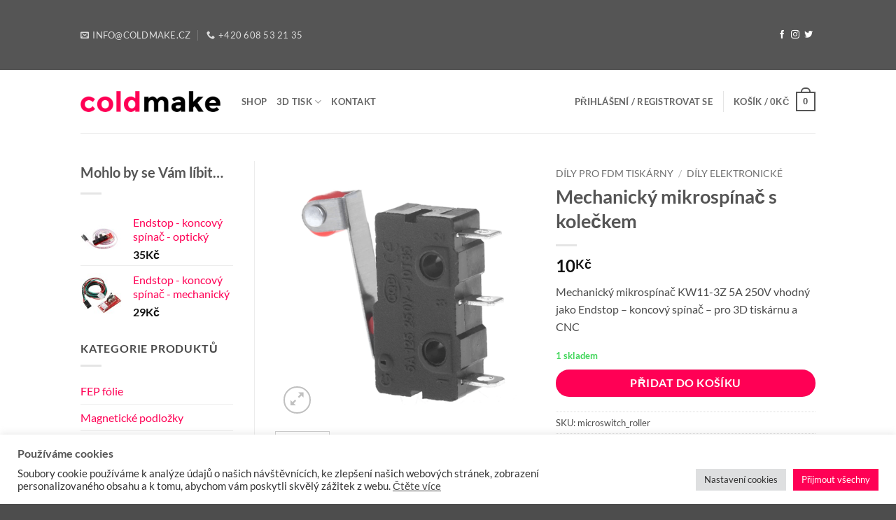

--- FILE ---
content_type: text/html; charset=UTF-8
request_url: https://coldmake.cz/shop/mechanicky-mikrospinac-s-koleckem/
body_size: 36013
content:
<!DOCTYPE html>
<html lang="cs" class="loading-site no-js">
<head>
	<meta charset="UTF-8" />
	<link rel="profile" href="http://gmpg.org/xfn/11" />
	<link rel="pingback" href="https://coldmake.cz/xmlrpc.php" />

	<script>(function(html){html.className = html.className.replace(/\bno-js\b/,'js')})(document.documentElement);</script>
<meta name='robots' content='index, follow, max-image-preview:large, max-snippet:-1, max-video-preview:-1' />
	<style>img:is([sizes="auto" i], [sizes^="auto," i]) { contain-intrinsic-size: 3000px 1500px }</style>
	<meta name="viewport" content="width=device-width, initial-scale=1" />
	<!-- This site is optimized with the Yoast SEO plugin v26.3 - https://yoast.com/wordpress/plugins/seo/ -->
	<title>Mechanický mikrospínač s kolečkem - coldmake</title>
	<meta name="description" content="Mechanický mikrospínač KW11-3Z 5A 250V vhodný jako Endstop - koncový spínač - pro 3D tiskárnu a CNC" />
	<link rel="canonical" href="https://coldmake.cz/shop/mechanicky-mikrospinac-s-koleckem/" />
	<meta property="og:locale" content="cs_CZ" />
	<meta property="og:type" content="article" />
	<meta property="og:title" content="Mechanický mikrospínač s kolečkem - coldmake" />
	<meta property="og:description" content="Mechanický mikrospínač KW11-3Z 5A 250V vhodný jako Endstop - koncový spínač - pro 3D tiskárnu a CNC" />
	<meta property="og:url" content="https://coldmake.cz/shop/mechanicky-mikrospinac-s-koleckem/" />
	<meta property="og:site_name" content="coldmake" />
	<meta property="article:publisher" content="https://www.facebook.com/coldmake/" />
	<meta property="article:modified_time" content="2023-06-28T16:32:02+00:00" />
	<meta property="og:image" content="https://coldmake.cz/wp-content/uploads/2021/06/microswitch_roller.png" />
	<meta property="og:image:width" content="800" />
	<meta property="og:image:height" content="800" />
	<meta property="og:image:type" content="image/png" />
	<meta name="twitter:card" content="summary_large_image" />
	<meta name="twitter:site" content="@coldmake" />
	<script type="application/ld+json" class="yoast-schema-graph">{"@context":"https://schema.org","@graph":[{"@type":["WebPage","ItemPage"],"@id":"https://coldmake.cz/shop/mechanicky-mikrospinac-s-koleckem/","url":"https://coldmake.cz/shop/mechanicky-mikrospinac-s-koleckem/","name":"Mechanický mikrospínač s kolečkem - coldmake","isPartOf":{"@id":"https://coldmake.cz/#website"},"primaryImageOfPage":{"@id":"https://coldmake.cz/shop/mechanicky-mikrospinac-s-koleckem/#primaryimage"},"image":{"@id":"https://coldmake.cz/shop/mechanicky-mikrospinac-s-koleckem/#primaryimage"},"thumbnailUrl":"https://coldmake.cz/wp-content/uploads/2021/06/microswitch_roller.png","datePublished":"2021-06-11T08:59:59+00:00","dateModified":"2023-06-28T16:32:02+00:00","description":"Mechanický mikrospínač KW11-3Z 5A 250V vhodný jako Endstop - koncový spínač - pro 3D tiskárnu a CNC","breadcrumb":{"@id":"https://coldmake.cz/shop/mechanicky-mikrospinac-s-koleckem/#breadcrumb"},"inLanguage":"cs","potentialAction":[{"@type":"ReadAction","target":["https://coldmake.cz/shop/mechanicky-mikrospinac-s-koleckem/"]}]},{"@type":"ImageObject","inLanguage":"cs","@id":"https://coldmake.cz/shop/mechanicky-mikrospinac-s-koleckem/#primaryimage","url":"https://coldmake.cz/wp-content/uploads/2021/06/microswitch_roller.png","contentUrl":"https://coldmake.cz/wp-content/uploads/2021/06/microswitch_roller.png","width":800,"height":800},{"@type":"BreadcrumbList","@id":"https://coldmake.cz/shop/mechanicky-mikrospinac-s-koleckem/#breadcrumb","itemListElement":[{"@type":"ListItem","position":1,"name":"Domů","item":"https://coldmake.cz/"},{"@type":"ListItem","position":2,"name":"Produkty","item":"https://coldmake.cz/shop/"},{"@type":"ListItem","position":3,"name":"Mechanický mikrospínač s kolečkem"}]},{"@type":"WebSite","@id":"https://coldmake.cz/#website","url":"https://coldmake.cz/","name":"coldmake","description":"3D tisk - spotřební a náhradní díly, zakázkový 3D tisk, prototypy i malosériová výroba","publisher":{"@id":"https://coldmake.cz/#organization"},"potentialAction":[{"@type":"SearchAction","target":{"@type":"EntryPoint","urlTemplate":"https://coldmake.cz/?s={search_term_string}"},"query-input":{"@type":"PropertyValueSpecification","valueRequired":true,"valueName":"search_term_string"}}],"inLanguage":"cs"},{"@type":"Organization","@id":"https://coldmake.cz/#organization","name":"coldmake","url":"https://coldmake.cz/","logo":{"@type":"ImageObject","inLanguage":"cs","@id":"https://coldmake.cz/#/schema/logo/image/","url":"https://coldmake.cz/wp-content/uploads/2016/10/coldmake.png","contentUrl":"https://coldmake.cz/wp-content/uploads/2016/10/coldmake.png","width":818,"height":279,"caption":"coldmake"},"image":{"@id":"https://coldmake.cz/#/schema/logo/image/"},"sameAs":["https://www.facebook.com/coldmake/","https://x.com/coldmake","https://www.instagram.com/coldmake.cz/"]}]}</script>
	<!-- / Yoast SEO plugin. -->


<link rel='dns-prefetch' href='//cdn.jsdelivr.net' />
<link rel='dns-prefetch' href='//www.googletagmanager.com' />
<link rel='prefetch' href='https://coldmake.cz/wp-content/themes/flatsome/assets/js/flatsome.js?ver=e2eddd6c228105dac048' />
<link rel='prefetch' href='https://coldmake.cz/wp-content/themes/flatsome/assets/js/chunk.slider.js?ver=3.20.3' />
<link rel='prefetch' href='https://coldmake.cz/wp-content/themes/flatsome/assets/js/chunk.popups.js?ver=3.20.3' />
<link rel='prefetch' href='https://coldmake.cz/wp-content/themes/flatsome/assets/js/chunk.tooltips.js?ver=3.20.3' />
<link rel='prefetch' href='https://coldmake.cz/wp-content/themes/flatsome/assets/js/woocommerce.js?ver=1c9be63d628ff7c3ff4c' />
<link rel="alternate" type="application/rss+xml" title="coldmake &raquo; RSS zdroj" href="https://coldmake.cz/feed/" />
<link rel="alternate" type="application/rss+xml" title="coldmake &raquo; RSS komentářů" href="https://coldmake.cz/comments/feed/" />
<link rel='stylesheet' id='hugeit-lightbox-css-css' href='https://coldmake.cz/wp-content/plugins/lightbox/css/frontend/lightbox.css?ver=6.8.3' type='text/css' media='all' />
<link rel='stylesheet' id='swiper-css-css' href='https://coldmake.cz/wp-content/plugins/instagram-widget-by-wpzoom/dist/styles/library/swiper.css?ver=7.4.1' type='text/css' media='all' />
<link rel='stylesheet' id='dashicons-css' href='https://coldmake.cz/wp-includes/css/dashicons.min.css?ver=6.8.3' type='text/css' media='all' />
<link rel='stylesheet' id='magnific-popup-css' href='https://coldmake.cz/wp-content/plugins/instagram-widget-by-wpzoom/dist/styles/library/magnific-popup.css?ver=2.2.8' type='text/css' media='all' />
<link rel='stylesheet' id='wpz-insta_block-frontend-style-css' href='https://coldmake.cz/wp-content/plugins/instagram-widget-by-wpzoom/dist/styles/frontend/index.css?ver=css-08583cdecf4e' type='text/css' media='all' />
<link rel='stylesheet' id='cookie-law-info-css' href='https://coldmake.cz/wp-content/plugins/cookie-law-info/legacy/public/css/cookie-law-info-public.css?ver=3.3.6' type='text/css' media='all' />
<link rel='stylesheet' id='cookie-law-info-gdpr-css' href='https://coldmake.cz/wp-content/plugins/cookie-law-info/legacy/public/css/cookie-law-info-gdpr.css?ver=3.3.6' type='text/css' media='all' />
<link rel='stylesheet' id='ToretZasilkovna-select2-css-css' href='https://cdn.jsdelivr.net/npm/select2@4.1.0-rc.0/dist/css/select2.min.css' type='text/css' media='all' />
<link rel='stylesheet' id='ToretZasilkovna-draw-css-css' href='https://coldmake.cz/wp-content/plugins/toret-zasilkovna/vendor/toret/toret-library/src/assets/css/toret-draw.css?ver=1.0.0' type='text/css' media='all' />
<link rel='stylesheet' id='ToretZasilkovna-form-css-css' href='https://coldmake.cz/wp-content/plugins/toret-zasilkovna/vendor/toret/toret-library/src/assets/css/toret-draw-form.css?ver=1.0.0' type='text/css' media='all' />
<link rel='stylesheet' id='zasilkovna-public-styles-css' href='https://coldmake.cz/wp-content/plugins/toret-zasilkovna/assets/css/public.css?ver=8.4.3' type='text/css' media='all' />
<style id='woocommerce-inline-inline-css' type='text/css'>
.woocommerce form .form-row .required { visibility: visible; }
</style>
<link rel='stylesheet' id='brands-styles-css' href='https://coldmake.cz/wp-content/plugins/woocommerce/assets/css/brands.css?ver=10.3.7' type='text/css' media='all' />
<link rel='stylesheet' id='payu-gateway-css' href='https://coldmake.cz/wp-content/plugins/woo-payu-payment-gateway/assets/css/payu-gateway.css?ver=2.9.0' type='text/css' media='all' />
<link rel='stylesheet' id='flatsome-main-css' href='https://coldmake.cz/wp-content/themes/flatsome/assets/css/flatsome.css?ver=3.20.3' type='text/css' media='all' />
<style id='flatsome-main-inline-css' type='text/css'>
@font-face {
				font-family: "fl-icons";
				font-display: block;
				src: url(https://coldmake.cz/wp-content/themes/flatsome/assets/css/icons/fl-icons.eot?v=3.20.3);
				src:
					url(https://coldmake.cz/wp-content/themes/flatsome/assets/css/icons/fl-icons.eot#iefix?v=3.20.3) format("embedded-opentype"),
					url(https://coldmake.cz/wp-content/themes/flatsome/assets/css/icons/fl-icons.woff2?v=3.20.3) format("woff2"),
					url(https://coldmake.cz/wp-content/themes/flatsome/assets/css/icons/fl-icons.ttf?v=3.20.3) format("truetype"),
					url(https://coldmake.cz/wp-content/themes/flatsome/assets/css/icons/fl-icons.woff?v=3.20.3) format("woff"),
					url(https://coldmake.cz/wp-content/themes/flatsome/assets/css/icons/fl-icons.svg?v=3.20.3#fl-icons) format("svg");
			}
</style>
<link rel='stylesheet' id='flatsome-shop-css' href='https://coldmake.cz/wp-content/themes/flatsome/assets/css/flatsome-shop.css?ver=3.20.3' type='text/css' media='all' />
<link rel='stylesheet' id='flatsome-style-css' href='https://coldmake.cz/wp-content/themes/flatsome/style.css?ver=3.20.3' type='text/css' media='all' />
<link rel="https://api.w.org/" href="https://coldmake.cz/wp-json/" /><link rel="alternate" title="JSON" type="application/json" href="https://coldmake.cz/wp-json/wp/v2/product/20017" /><link rel="EditURI" type="application/rsd+xml" title="RSD" href="https://coldmake.cz/xmlrpc.php?rsd" />
<meta name="generator" content="WordPress 6.8.3" />
<meta name="generator" content="WooCommerce 10.3.7" />
<link rel='shortlink' href='https://coldmake.cz/?p=20017' />
<link rel="alternate" title="oEmbed (JSON)" type="application/json+oembed" href="https://coldmake.cz/wp-json/oembed/1.0/embed?url=https%3A%2F%2Fcoldmake.cz%2Fshop%2Fmechanicky-mikrospinac-s-koleckem%2F" />
<link rel="alternate" title="oEmbed (XML)" type="text/xml+oembed" href="https://coldmake.cz/wp-json/oembed/1.0/embed?url=https%3A%2F%2Fcoldmake.cz%2Fshop%2Fmechanicky-mikrospinac-s-koleckem%2F&#038;format=xml" />
<meta name="generator" content="Site Kit by Google 1.165.0" /><meta name="google-site-verification" content="hqM4sL-WX1vgk7aF_Y5rcERxefyQip2ISvIC7wvl5wo" />	<noscript><style>.woocommerce-product-gallery{ opacity: 1 !important; }</style></noscript>
	<link rel="icon" href="https://coldmake.cz/wp-content/uploads/2017/03/cropped-colmake-logo-short-01-32x32.png" sizes="32x32" />
<link rel="icon" href="https://coldmake.cz/wp-content/uploads/2017/03/cropped-colmake-logo-short-01-192x192.png" sizes="192x192" />
<link rel="apple-touch-icon" href="https://coldmake.cz/wp-content/uploads/2017/03/cropped-colmake-logo-short-01-180x180.png" />
<meta name="msapplication-TileImage" content="https://coldmake.cz/wp-content/uploads/2017/03/cropped-colmake-logo-short-01-270x270.png" />
<style id="custom-css" type="text/css">:root {--primary-color: #555555;--fs-color-primary: #555555;--fs-color-secondary: #ff0055;--fs-color-success: #41d65a;--fs-color-alert: #f01414;--fs-color-base: #4a4a4a;--fs-experimental-link-color: #ff0055;--fs-experimental-link-color-hover: #111;}.tooltipster-base {--tooltip-color: #fff;--tooltip-bg-color: #000;}.off-canvas-right .mfp-content, .off-canvas-left .mfp-content {--drawer-width: 300px;}.off-canvas .mfp-content.off-canvas-cart {--drawer-width: 360px;}.header-main{height: 90px}#logo img{max-height: 90px}#logo{width:200px;}.header-bottom{min-height: 55px}.header-top{min-height: 100px}.transparent .header-main{height: 90px}.transparent #logo img{max-height: 90px}.has-transparent + .page-title:first-of-type,.has-transparent + #main > .page-title,.has-transparent + #main > div > .page-title,.has-transparent + #main .page-header-wrapper:first-of-type .page-title{padding-top: 120px;}.header.show-on-scroll,.stuck .header-main{height:70px!important}.stuck #logo img{max-height: 70px!important}.header-bottom {background-color: #f1f1f1}@media (max-width: 549px) {.header-main{height: 70px}#logo img{max-height: 70px}}.main-menu-overlay{background-color: rgba(0,0,0,0)}.header-top{background-color:#555555!important;}h1,h2,h3,h4,h5,h6,.heading-font{color: #555555;}body{font-family: Lato, sans-serif;}body {font-weight: 400;font-style: normal;}.nav > li > a {font-family: Lato, sans-serif;}.mobile-sidebar-levels-2 .nav > li > ul > li > a {font-family: Lato, sans-serif;}.nav > li > a,.mobile-sidebar-levels-2 .nav > li > ul > li > a {font-weight: 700;font-style: normal;}h1,h2,h3,h4,h5,h6,.heading-font, .off-canvas-center .nav-sidebar.nav-vertical > li > a{font-family: Lato, sans-serif;}h1,h2,h3,h4,h5,h6,.heading-font,.banner h1,.banner h2 {font-weight: 700;font-style: normal;}.alt-font{font-family: "Dancing Script", sans-serif;}.widget:where(:not(.widget_shopping_cart)) a{color: #ff0055;}.widget:where(:not(.widget_shopping_cart)) a:hover{color: #000000;}.widget .tagcloud a:hover{border-color: #000000; background-color: #000000;}.has-equal-box-heights .box-image {padding-top: 100%;}@media screen and (min-width: 550px){.products .box-vertical .box-image{min-width: 247px!important;width: 247px!important;}}button[name='update_cart'] { display: none; }.nav-vertical-fly-out > li + li {border-top-width: 1px; border-top-style: solid;}.label-new.menu-item > a:after{content:"New";}.label-hot.menu-item > a:after{content:"Hot";}.label-sale.menu-item > a:after{content:"Sale";}.label-popular.menu-item > a:after{content:"Popular";}</style><style id="kirki-inline-styles">/* latin-ext */
@font-face {
  font-family: 'Lato';
  font-style: normal;
  font-weight: 400;
  font-display: swap;
  src: url(https://coldmake.cz/wp-content/fonts/lato/S6uyw4BMUTPHjxAwXjeu.woff2) format('woff2');
  unicode-range: U+0100-02BA, U+02BD-02C5, U+02C7-02CC, U+02CE-02D7, U+02DD-02FF, U+0304, U+0308, U+0329, U+1D00-1DBF, U+1E00-1E9F, U+1EF2-1EFF, U+2020, U+20A0-20AB, U+20AD-20C0, U+2113, U+2C60-2C7F, U+A720-A7FF;
}
/* latin */
@font-face {
  font-family: 'Lato';
  font-style: normal;
  font-weight: 400;
  font-display: swap;
  src: url(https://coldmake.cz/wp-content/fonts/lato/S6uyw4BMUTPHjx4wXg.woff2) format('woff2');
  unicode-range: U+0000-00FF, U+0131, U+0152-0153, U+02BB-02BC, U+02C6, U+02DA, U+02DC, U+0304, U+0308, U+0329, U+2000-206F, U+20AC, U+2122, U+2191, U+2193, U+2212, U+2215, U+FEFF, U+FFFD;
}
/* latin-ext */
@font-face {
  font-family: 'Lato';
  font-style: normal;
  font-weight: 700;
  font-display: swap;
  src: url(https://coldmake.cz/wp-content/fonts/lato/S6u9w4BMUTPHh6UVSwaPGR_p.woff2) format('woff2');
  unicode-range: U+0100-02BA, U+02BD-02C5, U+02C7-02CC, U+02CE-02D7, U+02DD-02FF, U+0304, U+0308, U+0329, U+1D00-1DBF, U+1E00-1E9F, U+1EF2-1EFF, U+2020, U+20A0-20AB, U+20AD-20C0, U+2113, U+2C60-2C7F, U+A720-A7FF;
}
/* latin */
@font-face {
  font-family: 'Lato';
  font-style: normal;
  font-weight: 700;
  font-display: swap;
  src: url(https://coldmake.cz/wp-content/fonts/lato/S6u9w4BMUTPHh6UVSwiPGQ.woff2) format('woff2');
  unicode-range: U+0000-00FF, U+0131, U+0152-0153, U+02BB-02BC, U+02C6, U+02DA, U+02DC, U+0304, U+0308, U+0329, U+2000-206F, U+20AC, U+2122, U+2191, U+2193, U+2212, U+2215, U+FEFF, U+FFFD;
}/* vietnamese */
@font-face {
  font-family: 'Dancing Script';
  font-style: normal;
  font-weight: 400;
  font-display: swap;
  src: url(https://coldmake.cz/wp-content/fonts/dancing-script/If2cXTr6YS-zF4S-kcSWSVi_sxjsohD9F50Ruu7BMSo3Rep8ltA.woff2) format('woff2');
  unicode-range: U+0102-0103, U+0110-0111, U+0128-0129, U+0168-0169, U+01A0-01A1, U+01AF-01B0, U+0300-0301, U+0303-0304, U+0308-0309, U+0323, U+0329, U+1EA0-1EF9, U+20AB;
}
/* latin-ext */
@font-face {
  font-family: 'Dancing Script';
  font-style: normal;
  font-weight: 400;
  font-display: swap;
  src: url(https://coldmake.cz/wp-content/fonts/dancing-script/If2cXTr6YS-zF4S-kcSWSVi_sxjsohD9F50Ruu7BMSo3ROp8ltA.woff2) format('woff2');
  unicode-range: U+0100-02BA, U+02BD-02C5, U+02C7-02CC, U+02CE-02D7, U+02DD-02FF, U+0304, U+0308, U+0329, U+1D00-1DBF, U+1E00-1E9F, U+1EF2-1EFF, U+2020, U+20A0-20AB, U+20AD-20C0, U+2113, U+2C60-2C7F, U+A720-A7FF;
}
/* latin */
@font-face {
  font-family: 'Dancing Script';
  font-style: normal;
  font-weight: 400;
  font-display: swap;
  src: url(https://coldmake.cz/wp-content/fonts/dancing-script/If2cXTr6YS-zF4S-kcSWSVi_sxjsohD9F50Ruu7BMSo3Sup8.woff2) format('woff2');
  unicode-range: U+0000-00FF, U+0131, U+0152-0153, U+02BB-02BC, U+02C6, U+02DA, U+02DC, U+0304, U+0308, U+0329, U+2000-206F, U+20AC, U+2122, U+2191, U+2193, U+2212, U+2215, U+FEFF, U+FFFD;
}</style></head>

<body class="wp-singular product-template-default single single-product postid-20017 wp-theme-flatsome theme-flatsome woocommerce woocommerce-page woocommerce-no-js lightbox nav-dropdown-has-arrow nav-dropdown-has-shadow nav-dropdown-has-border has-lightbox">


<a class="skip-link screen-reader-text" href="#main">Skip to content</a>

<div id="wrapper">

	
	<header id="header" class="header has-sticky sticky-jump">
		<div class="header-wrapper">
			<div id="top-bar" class="header-top hide-for-sticky nav-dark">
    <div class="flex-row container">
      <div class="flex-col hide-for-medium flex-left">
          <ul class="nav nav-left medium-nav-center nav-small  nav-divided">
              <li class="header-contact-wrapper">
		<ul id="header-contact" class="nav medium-nav-center nav-divided nav-uppercase header-contact">
		
						<li>
			  <a href="mailto:info@coldmake.cz" class="tooltip" title="info@coldmake.cz">
				  <i class="icon-envelop" aria-hidden="true" style="font-size:12px;"></i>			       <span>
			       	info@coldmake.cz			       </span>
			  </a>
			</li>
			
			
						<li>
			  <a href="tel:+420 608 53 21 35" class="tooltip" title="+420 608 53 21 35">
			     <i class="icon-phone" aria-hidden="true" style="font-size:12px;"></i>			      <span>+420 608 53 21 35</span>
			  </a>
			</li>
			
				</ul>
</li>
          </ul>
      </div>

      <div class="flex-col hide-for-medium flex-center">
          <ul class="nav nav-center nav-small  nav-divided">
                        </ul>
      </div>

      <div class="flex-col hide-for-medium flex-right">
         <ul class="nav top-bar-nav nav-right nav-small  nav-divided">
              <li class="html header-social-icons ml-0">
	<div class="social-icons follow-icons" ><a href="https://www.facebook.com/coldmake" target="_blank" data-label="Facebook" class="icon plain tooltip facebook" title="Follow on Facebook" aria-label="Follow on Facebook" rel="noopener nofollow"><i class="icon-facebook" aria-hidden="true"></i></a><a href="https://www.instagram.com/coldmake.cz" target="_blank" data-label="Instagram" class="icon plain tooltip instagram" title="Follow on Instagram" aria-label="Follow on Instagram" rel="noopener nofollow"><i class="icon-instagram" aria-hidden="true"></i></a><a href="https://twitter.com/coldmake" data-label="Twitter" target="_blank" class="icon plain tooltip twitter" title="Follow on Twitter" aria-label="Follow on Twitter" rel="noopener nofollow"><i class="icon-twitter" aria-hidden="true"></i></a></div></li>
          </ul>
      </div>

            <div class="flex-col show-for-medium flex-grow">
          <ul class="nav nav-center nav-small mobile-nav  nav-divided">
              <li class="header-contact-wrapper">
		<ul id="header-contact" class="nav medium-nav-center nav-divided nav-uppercase header-contact">
		
						<li>
			  <a href="mailto:info@coldmake.cz" class="tooltip" title="info@coldmake.cz">
				  <i class="icon-envelop" aria-hidden="true" style="font-size:12px;"></i>			       <span>
			       	info@coldmake.cz			       </span>
			  </a>
			</li>
			
			
						<li>
			  <a href="tel:+420 608 53 21 35" class="tooltip" title="+420 608 53 21 35">
			     <i class="icon-phone" aria-hidden="true" style="font-size:12px;"></i>			      <span>+420 608 53 21 35</span>
			  </a>
			</li>
			
				</ul>
</li>
          </ul>
      </div>
      
    </div>
</div>
<div id="masthead" class="header-main ">
      <div class="header-inner flex-row container logo-left medium-logo-center" role="navigation">

          <!-- Logo -->
          <div id="logo" class="flex-col logo">
            
<!-- Header logo -->
<a href="https://coldmake.cz/" title="coldmake - 3D tisk &#8211; spotřební a náhradní díly, zakázkový 3D tisk, prototypy i malosériová výroba" rel="home">
		<img width="536" height="82" src="https://coldmake.cz/wp-content/uploads/2016/10/coldmake-logo.png" class="header_logo header-logo" alt="coldmake"/><img  width="536" height="82" src="https://coldmake.cz/wp-content/uploads/2016/10/coldmake-logo.png" class="header-logo-dark" alt="coldmake"/></a>
          </div>

          <!-- Mobile Left Elements -->
          <div class="flex-col show-for-medium flex-left">
            <ul class="mobile-nav nav nav-left ">
              <li class="nav-icon has-icon">
			<a href="#" class="is-small" data-open="#main-menu" data-pos="left" data-bg="main-menu-overlay" role="button" aria-label="Menu" aria-controls="main-menu" aria-expanded="false" aria-haspopup="dialog" data-flatsome-role-button>
			<i class="icon-menu" aria-hidden="true"></i>			<span class="menu-title uppercase hide-for-small">Menu</span>		</a>
	</li>
            </ul>
          </div>

          <!-- Left Elements -->
          <div class="flex-col hide-for-medium flex-left
            flex-grow">
            <ul class="header-nav header-nav-main nav nav-left  nav-uppercase" >
              <li id="menu-item-3174" class="menu-item menu-item-type-post_type menu-item-object-page menu-item-home menu-item-3174 menu-item-design-default"><a href="https://coldmake.cz/" class="nav-top-link">Shop</a></li>
<li id="menu-item-4027" class="menu-item menu-item-type-post_type menu-item-object-page menu-item-has-children menu-item-4027 menu-item-design-default has-dropdown"><a href="https://coldmake.cz/3dtisk/" class="nav-top-link" aria-expanded="false" aria-haspopup="menu">3D tisk<i class="icon-angle-down" aria-hidden="true"></i></a>
<ul class="sub-menu nav-dropdown nav-dropdown-default">
	<li id="menu-item-4033" class="menu-item menu-item-type-post_type menu-item-object-page menu-item-4033"><a href="https://coldmake.cz/3dtisk/chci-vytisknout/">Chci vytisknout!</a></li>
</ul>
</li>
<li id="menu-item-4028" class="menu-item menu-item-type-post_type menu-item-object-page menu-item-4028 menu-item-design-default"><a href="https://coldmake.cz/kontakt/" class="nav-top-link">Kontakt</a></li>
            </ul>
          </div>

          <!-- Right Elements -->
          <div class="flex-col hide-for-medium flex-right">
            <ul class="header-nav header-nav-main nav nav-right  nav-uppercase">
              
<li class="account-item has-icon">

	<a href="https://coldmake.cz/my-account/" class="nav-top-link nav-top-not-logged-in is-small is-small" title="Přihlášení" role="button" data-open="#login-form-popup" aria-controls="login-form-popup" aria-expanded="false" aria-haspopup="dialog" data-flatsome-role-button>
					<span>
			Přihlášení / Registrovat se			</span>
				</a>




</li>
<li class="header-divider"></li><li class="cart-item has-icon has-dropdown">

<a href="https://coldmake.cz/cart/" class="header-cart-link nav-top-link is-small" title="Košík" aria-label="Zobrazit košík" aria-expanded="false" aria-haspopup="true" role="button" data-flatsome-role-button>

<span class="header-cart-title">
   Košík   /      <span class="cart-price"><span class="woocommerce-Price-amount amount"><bdi>0<span class="woocommerce-Price-currencySymbol">&#75;&#269;</span></bdi></span></span>
  </span>

    <span class="cart-icon image-icon">
    <strong>0</strong>
  </span>
  </a>

 <ul class="nav-dropdown nav-dropdown-default">
    <li class="html widget_shopping_cart">
      <div class="widget_shopping_cart_content">
        

	<div class="ux-mini-cart-empty flex flex-row-col text-center pt pb">
				<div class="ux-mini-cart-empty-icon">
			<svg aria-hidden="true" xmlns="http://www.w3.org/2000/svg" viewBox="0 0 17 19" style="opacity:.1;height:80px;">
				<path d="M8.5 0C6.7 0 5.3 1.2 5.3 2.7v2H2.1c-.3 0-.6.3-.7.7L0 18.2c0 .4.2.8.6.8h15.7c.4 0 .7-.3.7-.7v-.1L15.6 5.4c0-.3-.3-.6-.7-.6h-3.2v-2c0-1.6-1.4-2.8-3.2-2.8zM6.7 2.7c0-.8.8-1.4 1.8-1.4s1.8.6 1.8 1.4v2H6.7v-2zm7.5 3.4 1.3 11.5h-14L2.8 6.1h2.5v1.4c0 .4.3.7.7.7.4 0 .7-.3.7-.7V6.1h3.5v1.4c0 .4.3.7.7.7s.7-.3.7-.7V6.1h2.6z" fill-rule="evenodd" clip-rule="evenodd" fill="currentColor"></path>
			</svg>
		</div>
				<p class="woocommerce-mini-cart__empty-message empty">Žádné produkty v košíku.</p>
			</div>


      </div>
    </li>
     </ul>

</li>
            </ul>
          </div>

          <!-- Mobile Right Elements -->
          <div class="flex-col show-for-medium flex-right">
            <ul class="mobile-nav nav nav-right ">
              <li class="cart-item has-icon">


		<a href="https://coldmake.cz/cart/" class="header-cart-link nav-top-link is-small off-canvas-toggle" title="Košík" aria-label="Zobrazit košík" aria-expanded="false" aria-haspopup="dialog" role="button" data-open="#cart-popup" data-class="off-canvas-cart" data-pos="right" aria-controls="cart-popup" data-flatsome-role-button>

    <span class="cart-icon image-icon">
    <strong>0</strong>
  </span>
  </a>


  <!-- Cart Sidebar Popup -->
  <div id="cart-popup" class="mfp-hide">
  <div class="cart-popup-inner inner-padding cart-popup-inner--sticky">
      <div class="cart-popup-title text-center">
          <span class="heading-font uppercase">Košík</span>
          <div class="is-divider"></div>
      </div>
	  <div class="widget_shopping_cart">
		  <div class="widget_shopping_cart_content">
			  

	<div class="ux-mini-cart-empty flex flex-row-col text-center pt pb">
				<div class="ux-mini-cart-empty-icon">
			<svg aria-hidden="true" xmlns="http://www.w3.org/2000/svg" viewBox="0 0 17 19" style="opacity:.1;height:80px;">
				<path d="M8.5 0C6.7 0 5.3 1.2 5.3 2.7v2H2.1c-.3 0-.6.3-.7.7L0 18.2c0 .4.2.8.6.8h15.7c.4 0 .7-.3.7-.7v-.1L15.6 5.4c0-.3-.3-.6-.7-.6h-3.2v-2c0-1.6-1.4-2.8-3.2-2.8zM6.7 2.7c0-.8.8-1.4 1.8-1.4s1.8.6 1.8 1.4v2H6.7v-2zm7.5 3.4 1.3 11.5h-14L2.8 6.1h2.5v1.4c0 .4.3.7.7.7.4 0 .7-.3.7-.7V6.1h3.5v1.4c0 .4.3.7.7.7s.7-.3.7-.7V6.1h2.6z" fill-rule="evenodd" clip-rule="evenodd" fill="currentColor"></path>
			</svg>
		</div>
				<p class="woocommerce-mini-cart__empty-message empty">Žádné produkty v košíku.</p>
			</div>


		  </div>
	  </div>
               </div>
  </div>

</li>
            </ul>
          </div>

      </div>

            <div class="container"><div class="top-divider full-width"></div></div>
      </div>

<div class="header-bg-container fill"><div class="header-bg-image fill"></div><div class="header-bg-color fill"></div></div>		</div>
	</header>

	
	<main id="main" class="">

	<div class="shop-container">

		
			<div class="container">
	<div class="woocommerce-notices-wrapper"></div></div>
<div id="product-20017" class="product type-product post-20017 status-publish first instock product_cat-spareparts-fdm-electro product_tag-endstop product_tag-koncovy product_tag-microswitch product_tag-spinac has-post-thumbnail shipping-taxable purchasable product-type-simple">
	<div class="product-main">
 <div class="row content-row row-divided row-large">

 	<div id="product-sidebar" class="col large-3 hide-for-medium shop-sidebar ">
		
	
		<aside class="widget widget-upsell">
							<h3 class="widget-title shop-sidebar">
					Mohlo by se Vám líbit&hellip;					<div class="is-divider small"></div>
				</h3>
						<!-- Upsell List style -->
			<ul class="product_list_widget">
				
					<li>
	<a href="https://coldmake.cz/shop/endstop-koncovy-spinac-opticky/" title="Endstop - koncový spínač - optický">
		<img width="100" height="100" src="https://coldmake.cz/wp-content/uploads/2018/04/endstop_optical-100x100.jpg" class="attachment-woocommerce_gallery_thumbnail size-woocommerce_gallery_thumbnail" alt="Endstop - koncový spínač - optický" decoding="async" srcset="https://coldmake.cz/wp-content/uploads/2018/04/endstop_optical-100x100.jpg 100w, https://coldmake.cz/wp-content/uploads/2018/04/endstop_optical-510x510.jpg 510w, https://coldmake.cz/wp-content/uploads/2018/04/endstop_optical-200x200.jpg 200w, https://coldmake.cz/wp-content/uploads/2018/04/endstop_optical-300x300.jpg 300w, https://coldmake.cz/wp-content/uploads/2018/04/endstop_optical-768x768.jpg 768w, https://coldmake.cz/wp-content/uploads/2018/04/endstop_optical-250x250.jpg 250w, https://coldmake.cz/wp-content/uploads/2018/04/endstop_optical.jpg 940w" sizes="(max-width: 100px) 100vw, 100px" />		<span class="product-title">Endstop - koncový spínač - optický</span>
	</a>
		<span class="woocommerce-Price-amount amount"><bdi>35<span class="woocommerce-Price-currencySymbol">&#75;&#269;</span></bdi></span></li>

				
					<li>
	<a href="https://coldmake.cz/shop/endstop-koncovy-spinac-mechanicky/" title="Endstop - koncový spínač - mechanický">
		<img width="100" height="100" src="https://coldmake.cz/wp-content/uploads/2018/04/endstop_mechanical_1-100x100.jpg" class="attachment-woocommerce_gallery_thumbnail size-woocommerce_gallery_thumbnail" alt="Endstop - koncový spínač - mechanický" decoding="async" srcset="https://coldmake.cz/wp-content/uploads/2018/04/endstop_mechanical_1-100x100.jpg 100w, https://coldmake.cz/wp-content/uploads/2018/04/endstop_mechanical_1-200x200.jpg 200w, https://coldmake.cz/wp-content/uploads/2018/04/endstop_mechanical_1-300x300.jpg 300w, https://coldmake.cz/wp-content/uploads/2018/04/endstop_mechanical_1-250x250.jpg 250w, https://coldmake.cz/wp-content/uploads/2018/04/endstop_mechanical_1.jpg 361w" sizes="(max-width: 100px) 100vw, 100px" />		<span class="product-title">Endstop - koncový spínač - mechanický</span>
	</a>
		<span class="woocommerce-Price-amount amount"><bdi>29<span class="woocommerce-Price-currencySymbol">&#75;&#269;</span></bdi></span></li>

							</ul>
		</aside>

	
	<aside id="woocommerce_product_categories-15" class="widget woocommerce widget_product_categories"><span class="widget-title shop-sidebar">Kategorie produktů</span><div class="is-divider small"></div><ul class="product-categories"><li class="cat-item cat-item-220"><a href="https://coldmake.cz/kategorie-produktu/fep/">FEP fólie</a></li>
<li class="cat-item cat-item-69"><a href="https://coldmake.cz/kategorie-produktu/magnetic/">Magnetické podložky</a></li>
<li class="cat-item cat-item-56"><a href="https://coldmake.cz/kategorie-produktu/3dtisk/">3D tisk</a></li>
<li class="cat-item cat-item-66 cat-parent current-cat-parent"><a href="https://coldmake.cz/kategorie-produktu/spareparts-fdm/">Díly pro FDM tiskárny</a><ul class='children'>
<li class="cat-item cat-item-142 current-cat"><a href="https://coldmake.cz/kategorie-produktu/spareparts-fdm/spareparts-fdm-electro/">Díly elektronické</a></li>
<li class="cat-item cat-item-143"><a href="https://coldmake.cz/kategorie-produktu/spareparts-fdm/spareparts-fdm-mechanics/">Díly mechanické</a></li>
</ul>
</li>
<li class="cat-item cat-item-141 cat-parent"><a href="https://coldmake.cz/kategorie-produktu/spareparts-dlp/">Díly pro DLP tiskárny</a><ul class='children'>
<li class="cat-item cat-item-221"><a href="https://coldmake.cz/kategorie-produktu/spareparts-dlp/dlp_prislusenstvi/">DLP příslušenství</a></li>
</ul>
</li>
<li class="cat-item cat-item-233"><a href="https://coldmake.cz/kategorie-produktu/tools/">Nástroje a pomůcky</a></li>
</ul></aside><aside id="woocommerce_product_search-4" class="widget woocommerce widget_product_search"><form role="search" method="get" class="searchform" action="https://coldmake.cz/">
	<div class="flex-row relative">
						<div class="flex-col flex-grow">
			<label class="screen-reader-text" for="woocommerce-product-search-field-0">Hledat:</label>
			<input type="search" id="woocommerce-product-search-field-0" class="search-field mb-0" placeholder="Hledání&hellip;" value="" name="s" />
			<input type="hidden" name="post_type" value="product" />
					</div>
		<div class="flex-col">
			<button type="submit" value="Hledat" class="ux-search-submit submit-button secondary button  icon mb-0" aria-label="Submit">
				<i class="icon-search" aria-hidden="true"></i>			</button>
		</div>
	</div>
	<div class="live-search-results text-left z-top"></div>
</form>
</aside>	</div>

	<div class="col large-9">
		<div class="row">
			<div class="product-gallery col large-6">
								
<div class="product-images relative mb-half has-hover woocommerce-product-gallery woocommerce-product-gallery--with-images woocommerce-product-gallery--columns-4 images" data-columns="4">

  <div class="badge-container is-larger absolute left top z-1">

</div>

  <div class="image-tools absolute top show-on-hover right z-3">
      </div>

  <div class="woocommerce-product-gallery__wrapper product-gallery-slider slider slider-nav-small mb-half has-image-zoom"
        data-flickity-options='{
                "cellAlign": "center",
                "wrapAround": true,
                "autoPlay": false,
                "prevNextButtons":true,
                "adaptiveHeight": true,
                "imagesLoaded": true,
                "lazyLoad": 1,
                "dragThreshold" : 15,
                "pageDots": false,
                "rightToLeft": false       }'>
    <div data-thumb="https://coldmake.cz/wp-content/uploads/2021/06/microswitch_roller-100x100.png" data-thumb-alt="Mechanický mikrospínač s kolečkem" data-thumb-srcset="https://coldmake.cz/wp-content/uploads/2021/06/microswitch_roller-100x100.png 100w, https://coldmake.cz/wp-content/uploads/2021/06/microswitch_roller-510x510.png 510w, https://coldmake.cz/wp-content/uploads/2021/06/microswitch_roller-400x400.png 400w, https://coldmake.cz/wp-content/uploads/2021/06/microswitch_roller-280x280.png 280w, https://coldmake.cz/wp-content/uploads/2021/06/microswitch_roller-768x768.png 768w, https://coldmake.cz/wp-content/uploads/2021/06/microswitch_roller.png 800w"  data-thumb-sizes="(max-width: 100px) 100vw, 100px" class="woocommerce-product-gallery__image slide first"><a href="https://coldmake.cz/wp-content/uploads/2021/06/microswitch_roller.png"><img width="510" height="510" src="https://coldmake.cz/wp-content/uploads/2021/06/microswitch_roller-510x510.png" class="wp-post-image ux-skip-lazy" alt="Mechanický mikrospínač s kolečkem" data-caption="" data-src="https://coldmake.cz/wp-content/uploads/2021/06/microswitch_roller.png" data-large_image="https://coldmake.cz/wp-content/uploads/2021/06/microswitch_roller.png" data-large_image_width="800" data-large_image_height="800" decoding="async" fetchpriority="high" srcset="https://coldmake.cz/wp-content/uploads/2021/06/microswitch_roller-510x510.png 510w, https://coldmake.cz/wp-content/uploads/2021/06/microswitch_roller-100x100.png 100w, https://coldmake.cz/wp-content/uploads/2021/06/microswitch_roller-400x400.png 400w, https://coldmake.cz/wp-content/uploads/2021/06/microswitch_roller-280x280.png 280w, https://coldmake.cz/wp-content/uploads/2021/06/microswitch_roller-768x768.png 768w, https://coldmake.cz/wp-content/uploads/2021/06/microswitch_roller.png 800w" sizes="(max-width: 510px) 100vw, 510px" /></a></div><div data-thumb="https://coldmake.cz/wp-content/uploads/2021/06/microswitch_roller1-100x100.png" data-thumb-alt="Mechanický mikrospínač s kolečkem - Obrázek 2" data-thumb-srcset="https://coldmake.cz/wp-content/uploads/2021/06/microswitch_roller1-100x100.png 100w, https://coldmake.cz/wp-content/uploads/2021/06/microswitch_roller1-510x510.png 510w, https://coldmake.cz/wp-content/uploads/2021/06/microswitch_roller1-400x400.png 400w, https://coldmake.cz/wp-content/uploads/2021/06/microswitch_roller1-280x280.png 280w, https://coldmake.cz/wp-content/uploads/2021/06/microswitch_roller1-768x768.png 768w, https://coldmake.cz/wp-content/uploads/2021/06/microswitch_roller1.png 800w"  data-thumb-sizes="(max-width: 100px) 100vw, 100px" class="woocommerce-product-gallery__image slide"><a href="https://coldmake.cz/wp-content/uploads/2021/06/microswitch_roller1.png"><img width="510" height="510" src="https://coldmake.cz/wp-content/uploads/2021/06/microswitch_roller1-510x510.png" class="" alt="Mechanický mikrospínač s kolečkem - Obrázek 2" data-caption="" data-src="https://coldmake.cz/wp-content/uploads/2021/06/microswitch_roller1.png" data-large_image="https://coldmake.cz/wp-content/uploads/2021/06/microswitch_roller1.png" data-large_image_width="800" data-large_image_height="800" decoding="async" loading="lazy" srcset="https://coldmake.cz/wp-content/uploads/2021/06/microswitch_roller1-510x510.png 510w, https://coldmake.cz/wp-content/uploads/2021/06/microswitch_roller1-100x100.png 100w, https://coldmake.cz/wp-content/uploads/2021/06/microswitch_roller1-400x400.png 400w, https://coldmake.cz/wp-content/uploads/2021/06/microswitch_roller1-280x280.png 280w, https://coldmake.cz/wp-content/uploads/2021/06/microswitch_roller1-768x768.png 768w, https://coldmake.cz/wp-content/uploads/2021/06/microswitch_roller1.png 800w" sizes="auto, (max-width: 510px) 100vw, 510px" /></a></div><div data-thumb="https://coldmake.cz/wp-content/uploads/2021/06/microswitch_roller2-100x100.png" data-thumb-alt="Mechanický mikrospínač s kolečkem - Obrázek 3" data-thumb-srcset="https://coldmake.cz/wp-content/uploads/2021/06/microswitch_roller2-100x100.png 100w, https://coldmake.cz/wp-content/uploads/2021/06/microswitch_roller2-510x510.png 510w, https://coldmake.cz/wp-content/uploads/2021/06/microswitch_roller2-400x400.png 400w, https://coldmake.cz/wp-content/uploads/2021/06/microswitch_roller2-280x280.png 280w, https://coldmake.cz/wp-content/uploads/2021/06/microswitch_roller2-768x768.png 768w, https://coldmake.cz/wp-content/uploads/2021/06/microswitch_roller2.png 800w"  data-thumb-sizes="(max-width: 100px) 100vw, 100px" class="woocommerce-product-gallery__image slide"><a href="https://coldmake.cz/wp-content/uploads/2021/06/microswitch_roller2.png"><img width="510" height="510" src="https://coldmake.cz/wp-content/uploads/2021/06/microswitch_roller2-510x510.png" class="" alt="Mechanický mikrospínač s kolečkem - Obrázek 3" data-caption="" data-src="https://coldmake.cz/wp-content/uploads/2021/06/microswitch_roller2.png" data-large_image="https://coldmake.cz/wp-content/uploads/2021/06/microswitch_roller2.png" data-large_image_width="800" data-large_image_height="800" decoding="async" loading="lazy" srcset="https://coldmake.cz/wp-content/uploads/2021/06/microswitch_roller2-510x510.png 510w, https://coldmake.cz/wp-content/uploads/2021/06/microswitch_roller2-100x100.png 100w, https://coldmake.cz/wp-content/uploads/2021/06/microswitch_roller2-400x400.png 400w, https://coldmake.cz/wp-content/uploads/2021/06/microswitch_roller2-280x280.png 280w, https://coldmake.cz/wp-content/uploads/2021/06/microswitch_roller2-768x768.png 768w, https://coldmake.cz/wp-content/uploads/2021/06/microswitch_roller2.png 800w" sizes="auto, (max-width: 510px) 100vw, 510px" /></a></div>  </div>

  <div class="image-tools absolute bottom left z-3">
    <a role="button" href="#product-zoom" class="zoom-button button is-outline circle icon tooltip hide-for-small" title="Zoom" aria-label="Zoom" data-flatsome-role-button><i class="icon-expand" aria-hidden="true"></i></a>  </div>
</div>

	<div class="product-thumbnails thumbnails slider-no-arrows slider row row-small row-slider slider-nav-small small-columns-4"
		data-flickity-options='{
			"cellAlign": "left",
			"wrapAround": false,
			"autoPlay": false,
			"prevNextButtons": true,
			"asNavFor": ".product-gallery-slider",
			"percentPosition": true,
			"imagesLoaded": true,
			"pageDots": false,
			"rightToLeft": false,
			"contain": true
		}'>
					<div class="col is-nav-selected first">
				<a>
					<img src="https://coldmake.cz/wp-content/uploads/2021/06/microswitch_roller-247x296.png" alt="" width="247" height="296" class="attachment-woocommerce_thumbnail" />				</a>
			</div><div class="col"><a><img src="https://coldmake.cz/wp-content/uploads/2021/06/microswitch_roller1-247x296.png" alt="" width="247" height="296"  class="attachment-woocommerce_thumbnail" /></a></div><div class="col"><a><img src="https://coldmake.cz/wp-content/uploads/2021/06/microswitch_roller2-247x296.png" alt="" width="247" height="296"  class="attachment-woocommerce_thumbnail" /></a></div>	</div>
								</div>


			<div class="product-info summary entry-summary col col-fit product-summary form-flat">
				<nav class="woocommerce-breadcrumb breadcrumbs uppercase" aria-label="Breadcrumb"><a href="https://coldmake.cz/kategorie-produktu/spareparts-fdm/">Díly pro FDM tiskárny</a> <span class="divider">&#47;</span> <a href="https://coldmake.cz/kategorie-produktu/spareparts-fdm/spareparts-fdm-electro/">Díly elektronické</a></nav><h1 class="product-title product_title entry-title">
	Mechanický mikrospínač s kolečkem</h1>

	<div class="is-divider small"></div>
<ul class="next-prev-thumbs is-small show-for-medium">         <li class="prod-dropdown has-dropdown">
               <a href="https://coldmake.cz/shop/ventilator-3010-dual-12v/" rel="next" class="button icon is-outline circle" aria-label="Next product">
                  <i class="icon-angle-left" aria-hidden="true"></i>              </a>
              <div class="nav-dropdown">
                <a title="Ventilátor 3010 dvouložiskový 12 V" href="https://coldmake.cz/shop/ventilator-3010-dual-12v/">
                <img width="100" height="100" src="https://coldmake.cz/wp-content/uploads/2021/12/3010-12V-100x100.jpg" class="attachment-woocommerce_gallery_thumbnail size-woocommerce_gallery_thumbnail wp-post-image" alt="" decoding="async" loading="lazy" srcset="https://coldmake.cz/wp-content/uploads/2021/12/3010-12V-100x100.jpg 100w, https://coldmake.cz/wp-content/uploads/2021/12/3010-12V-400x400.jpg 400w, https://coldmake.cz/wp-content/uploads/2021/12/3010-12V-800x800.jpg 800w, https://coldmake.cz/wp-content/uploads/2021/12/3010-12V-280x280.jpg 280w, https://coldmake.cz/wp-content/uploads/2021/12/3010-12V-768x768.jpg 768w, https://coldmake.cz/wp-content/uploads/2021/12/3010-12V-510x510.jpg 510w, https://coldmake.cz/wp-content/uploads/2021/12/3010-12V.jpg 1000w" sizes="auto, (max-width: 100px) 100vw, 100px" /></a>
              </div>
          </li>
               <li class="prod-dropdown has-dropdown">
               <a href="https://coldmake.cz/shop/topne-telisko-50w/" rel="previous" class="button icon is-outline circle" aria-label="Previous product">
                  <i class="icon-angle-right" aria-hidden="true"></i>              </a>
              <div class="nav-dropdown">
                  <a title="Topné tělísko 50W" href="https://coldmake.cz/shop/topne-telisko-50w/">
                  <img width="100" height="100" src="https://coldmake.cz/wp-content/uploads/2021/04/heater_50W_1-100x100.jpg" class="attachment-woocommerce_gallery_thumbnail size-woocommerce_gallery_thumbnail wp-post-image" alt="" decoding="async" loading="lazy" srcset="https://coldmake.cz/wp-content/uploads/2021/04/heater_50W_1-100x100.jpg 100w, https://coldmake.cz/wp-content/uploads/2021/04/heater_50W_1-510x510.jpg 510w, https://coldmake.cz/wp-content/uploads/2021/04/heater_50W_1-400x400.jpg 400w, https://coldmake.cz/wp-content/uploads/2021/04/heater_50W_1-280x280.jpg 280w, https://coldmake.cz/wp-content/uploads/2021/04/heater_50W_1-768x768.jpg 768w, https://coldmake.cz/wp-content/uploads/2021/04/heater_50W_1.jpg 800w" sizes="auto, (max-width: 100px) 100vw, 100px" /></a>
              </div>
          </li>
      </ul><div class="price-wrapper">
	<p class="price product-page-price ">
  <span class="woocommerce-Price-amount amount"><bdi>10<span class="woocommerce-Price-currencySymbol">&#75;&#269;</span></bdi></span></p>
</div>
<div class="product-short-description">
	<p>Mechanický mikrospínač KW11-3Z 5A 250V vhodný jako Endstop &#8211; koncový spínač &#8211; pro 3D tiskárnu a CNC</p>
</div>
 <p class="stock in-stock">1 skladem</p>

	
	<form class="cart" action="https://coldmake.cz/shop/mechanicky-mikrospinac-s-koleckem/" method="post" enctype='multipart/form-data'>
		
			<div class="ux-quantity quantity buttons_added hidden form-flat">
		<input type="button" value="-" class="ux-quantity__button ux-quantity__button--minus button minus is-form" aria-label="Snižte množství Mechanický mikrospínač s kolečkem">				<label class="screen-reader-text" for="quantity_6970afc89c75d">Mechanický mikrospínač s kolečkem množství</label>
		<input
			type="hidden"
						id="quantity_6970afc89c75d"
			class="input-text qty text"
			name="quantity"
			value="1"
			aria-label="Množství"
						min="1"
			max="1"
							step="1"
				placeholder=""
				inputmode="numeric"
				autocomplete="off"
					/>
				<input type="button" value="+" class="ux-quantity__button ux-quantity__button--plus button plus is-form" aria-label="Zvyšte množství Mechanický mikrospínač s kolečkem">	</div>
	
		<button type="submit" name="add-to-cart" value="20017" class="single_add_to_cart_button button alt">Přidat do košíku</button>

			</form>

	
<div class="product_meta">

	
	
		<span class="sku_wrapper">SKU: <span class="sku">microswitch_roller</span></span>

	
	<span class="posted_in">Kategorie: <a href="https://coldmake.cz/kategorie-produktu/spareparts-fdm/spareparts-fdm-electro/" rel="tag">Díly elektronické</a></span>
	<span class="tagged_as">Štítky: <a href="https://coldmake.cz/stitek-produktu/endstop/" rel="tag">endstop</a>, <a href="https://coldmake.cz/stitek-produktu/koncovy/" rel="tag">koncovy</a>, <a href="https://coldmake.cz/stitek-produktu/microswitch/" rel="tag">microswitch</a>, <a href="https://coldmake.cz/stitek-produktu/spinac/" rel="tag">spinac</a></span>
	
</div>
<div class="social-icons share-icons share-row relative icon-style-outline" ><a href="whatsapp://send?text=Mechanick%C3%BD%20mikrosp%C3%ADna%C4%8D%20s%20kole%C4%8Dkem - https://coldmake.cz/shop/mechanicky-mikrospinac-s-koleckem/" data-action="share/whatsapp/share" class="icon button circle is-outline tooltip whatsapp show-for-medium" title="Share on WhatsApp" aria-label="Share on WhatsApp"><i class="icon-whatsapp" aria-hidden="true"></i></a><a href="https://www.facebook.com/sharer.php?u=https://coldmake.cz/shop/mechanicky-mikrospinac-s-koleckem/" data-label="Facebook" onclick="window.open(this.href,this.title,'width=500,height=500,top=300px,left=300px'); return false;" target="_blank" class="icon button circle is-outline tooltip facebook" title="Share on Facebook" aria-label="Share on Facebook" rel="noopener nofollow"><i class="icon-facebook" aria-hidden="true"></i></a><a href="https://twitter.com/share?url=https://coldmake.cz/shop/mechanicky-mikrospinac-s-koleckem/" onclick="window.open(this.href,this.title,'width=500,height=500,top=300px,left=300px'); return false;" target="_blank" class="icon button circle is-outline tooltip twitter" title="Share on Twitter" aria-label="Share on Twitter" rel="noopener nofollow"><i class="icon-twitter" aria-hidden="true"></i></a><a href="mailto:?subject=Mechanick%C3%BD%20mikrosp%C3%ADna%C4%8D%20s%20kole%C4%8Dkem&body=Check%20this%20out%3A%20https%3A%2F%2Fcoldmake.cz%2Fshop%2Fmechanicky-mikrospinac-s-koleckem%2F" class="icon button circle is-outline tooltip email" title="Email to a Friend" aria-label="Email to a Friend" rel="nofollow"><i class="icon-envelop" aria-hidden="true"></i></a><a href="https://pinterest.com/pin/create/button?url=https://coldmake.cz/shop/mechanicky-mikrospinac-s-koleckem/&media=https://coldmake.cz/wp-content/uploads/2021/06/microswitch_roller.png&description=Mechanick%C3%BD%20mikrosp%C3%ADna%C4%8D%20s%20kole%C4%8Dkem" onclick="window.open(this.href,this.title,'width=500,height=500,top=300px,left=300px'); return false;" target="_blank" class="icon button circle is-outline tooltip pinterest" title="Pin on Pinterest" aria-label="Pin on Pinterest" rel="noopener nofollow"><i class="icon-pinterest" aria-hidden="true"></i></a><a href="https://www.linkedin.com/shareArticle?mini=true&url=https://coldmake.cz/shop/mechanicky-mikrospinac-s-koleckem/&title=Mechanick%C3%BD%20mikrosp%C3%ADna%C4%8D%20s%20kole%C4%8Dkem" onclick="window.open(this.href,this.title,'width=500,height=500,top=300px,left=300px'); return false;" target="_blank" class="icon button circle is-outline tooltip linkedin" title="Share on LinkedIn" aria-label="Share on LinkedIn" rel="noopener nofollow"><i class="icon-linkedin" aria-hidden="true"></i></a></div>
			</div>


			</div>
			<div class="product-footer">
			
	<div class="woocommerce-tabs wc-tabs-wrapper container tabbed-content">
		<ul class="tabs wc-tabs product-tabs small-nav-collapse nav nav-uppercase nav-line nav-left" role="tablist">
							<li role="presentation" class="description_tab active" id="tab-title-description">
					<a href="#tab-description" role="tab" aria-selected="true" aria-controls="tab-description">
						Popis					</a>
				</li>
											<li role="presentation" class="additional_information_tab " id="tab-title-additional_information">
					<a href="#tab-additional_information" role="tab" aria-selected="false" aria-controls="tab-additional_information" tabindex="-1">
						Další informace					</a>
				</li>
									</ul>
		<div class="tab-panels">
							<div class="woocommerce-Tabs-panel woocommerce-Tabs-panel--description panel entry-content active" id="tab-description" role="tabpanel" aria-labelledby="tab-title-description">
										

<p>Mechanický mikrospínač KW11-3Z 5A 250V vhodný jako Endstop &#8211; koncový spínač &#8211; pro 3D tiskárnu a CNC</p>
<p>Plastové tělo, kovová páčka a plastové kolečko.</p>
<p>Velikost těla: 20 x 6,3 mm</p>
<p>Poznámka: Tento výrobek není samostatně funkčním celkem a může vyžadovat odbornou montáž.<br />Země původu: Čína</p>
				</div>
											<div class="woocommerce-Tabs-panel woocommerce-Tabs-panel--additional_information panel entry-content " id="tab-additional_information" role="tabpanel" aria-labelledby="tab-title-additional_information">
										

<table class="woocommerce-product-attributes shop_attributes" aria-label="Podrobnosti produktu">
			<tr class="woocommerce-product-attributes-item woocommerce-product-attributes-item--dimensions">
			<th class="woocommerce-product-attributes-item__label" scope="row">Rozměry</th>
			<td class="woocommerce-product-attributes-item__value">2 &times; 2 &times; 1 cm</td>
		</tr>
	</table>
				</div>
							
					</div>
	</div>


	<div class="related related-products-wrapper product-section">

					<h3 class="product-section-title container-width product-section-title-related pt-half pb-half uppercase">
				Související produkty			</h3>
		
		
  
    <div class="row has-equal-box-heights large-columns-4 medium-columns-3 small-columns-2 row-small slider row-slider slider-nav-reveal slider-nav-push"  data-flickity-options='{&quot;imagesLoaded&quot;: true, &quot;groupCells&quot;: &quot;100%&quot;, &quot;dragThreshold&quot; : 5, &quot;cellAlign&quot;: &quot;left&quot;,&quot;wrapAround&quot;: true,&quot;prevNextButtons&quot;: true,&quot;percentPosition&quot;: true,&quot;pageDots&quot;: false, &quot;rightToLeft&quot;: false, &quot;autoPlay&quot; : false}' >

  
		<div class="product-small col has-hover product type-product post-3263 status-publish instock product_cat-spareparts-fdm-electro product_tag-3d product_tag-3d-print product_tag-electronics product_tag-printer product_tag-stepper has-post-thumbnail shipping-taxable purchasable product-type-simple">
	<div class="col-inner">
	
<div class="badge-container absolute left top z-1">

</div>
	<div class="product-small box ">
		<div class="box-image">
			<div class="image-fade_in_back">
				<a href="https://coldmake.cz/shop/driver-drv8825/">
					<img width="247" height="296" src="https://coldmake.cz/wp-content/uploads/2018/04/drv8825-stepper-driver-500x500-247x296.jpg" class="attachment-woocommerce_thumbnail size-woocommerce_thumbnail" alt="Driver DRV8825" decoding="async" loading="lazy" />				</a>
			</div>
			<div class="image-tools is-small top right show-on-hover">
							</div>
			<div class="image-tools is-small hide-for-small bottom left show-on-hover">
							</div>
			<div class="image-tools grid-tools text-center hide-for-small bottom hover-slide-in show-on-hover">
				<a href="/shop/mechanicky-mikrospinac-s-koleckem/?add-to-cart=3263" aria-describedby="woocommerce_loop_add_to_cart_link_describedby_3263" data-quantity="1" class="add-to-cart-grid no-padding is-transparent product_type_simple add_to_cart_button ajax_add_to_cart" data-product_id="3263" data-product_sku="DRV8825" aria-label="Přidat do košíku: &ldquo;Driver DRV8825&rdquo;" rel="nofollow" data-success_message="&ldquo;Driver DRV8825&rdquo; byl přidán do košíku" role="button"><div class="cart-icon tooltip is-small" title="Přidat do košíku"><strong>+</strong></div></a>	<span id="woocommerce_loop_add_to_cart_link_describedby_3263" class="screen-reader-text">
			</span>
<a href="#quick-view" class="quick-view" role="button" data-prod="3263" aria-haspopup="dialog" aria-expanded="false" data-flatsome-role-button>Rychlý náhled</a>			</div>
					</div>

		<div class="box-text box-text-products">
			<div class="title-wrapper">		<p class="category uppercase is-smaller no-text-overflow product-cat op-8">
			Díly elektronické		</p>
	<p class="name product-title woocommerce-loop-product__title"><a href="https://coldmake.cz/shop/driver-drv8825/" class="woocommerce-LoopProduct-link woocommerce-loop-product__link">Driver DRV8825</a></p></div><div class="price-wrapper">
	<span class="price"><span class="woocommerce-Price-amount amount"><bdi>89<span class="woocommerce-Price-currencySymbol">&#75;&#269;</span></bdi></span></span>
</div>		</div>
	</div>
		</div>
</div><div class="product-small col has-hover out-of-stock product type-product post-20151 status-publish outofstock product_cat-spareparts-fdm-electro product_tag-178 product_tag-40mm product_tag-blower product_tag-chazeni product_tag-fan product_tag-ofuk product_tag-turbo-fan product_tag-ventilator product_tag-vetracek product_tag-vetrak has-post-thumbnail shipping-taxable purchasable product-type-simple">
	<div class="col-inner">
	
<div class="badge-container absolute left top z-1">

</div>
	<div class="product-small box ">
		<div class="box-image">
			<div class="image-fade_in_back">
				<a href="https://coldmake.cz/shop/radialni-ventilator-4010-dual-24v/">
					<img width="247" height="296" src="https://coldmake.cz/wp-content/uploads/2021/12/4010radial-247x296.png" class="attachment-woocommerce_thumbnail size-woocommerce_thumbnail" alt="Radiální ventilátor 4010 dvouložiskový 24 V" decoding="async" loading="lazy" /><img width="247" height="296" src="https://coldmake.cz/wp-content/uploads/2021/12/fan-cable-247x296.jpg" class="show-on-hover absolute fill hide-for-small back-image" alt="Alternative view of Radiální ventilátor 4010 dvouložiskový 24 V" aria-hidden="true" decoding="async" loading="lazy" />				</a>
			</div>
			<div class="image-tools is-small top right show-on-hover">
							</div>
			<div class="image-tools is-small hide-for-small bottom left show-on-hover">
							</div>
			<div class="image-tools grid-tools text-center hide-for-small bottom hover-slide-in show-on-hover">
				<a href="https://coldmake.cz/shop/radialni-ventilator-4010-dual-24v/" aria-describedby="woocommerce_loop_add_to_cart_link_describedby_20151" data-quantity="1" class="add-to-cart-grid no-padding is-transparent product_type_simple" data-product_id="20151" data-product_sku="radialfan4010-dual-24v" aria-label="Zjistit více o &bdquo;Radiální ventilátor 4010 dvouložiskový 24 V&ldquo;" rel="nofollow" data-success_message=""><div class="cart-icon tooltip is-small" title="Čtěte více"><strong>+</strong></div></a>	<span id="woocommerce_loop_add_to_cart_link_describedby_20151" class="screen-reader-text">
			</span>
<a href="#quick-view" class="quick-view" role="button" data-prod="20151" aria-haspopup="dialog" aria-expanded="false" data-flatsome-role-button>Rychlý náhled</a>			</div>
			<div class="out-of-stock-label">Není skladem</div>		</div>

		<div class="box-text box-text-products">
			<div class="title-wrapper">		<p class="category uppercase is-smaller no-text-overflow product-cat op-8">
			Díly elektronické		</p>
	<p class="name product-title woocommerce-loop-product__title"><a href="https://coldmake.cz/shop/radialni-ventilator-4010-dual-24v/" class="woocommerce-LoopProduct-link woocommerce-loop-product__link">Radiální ventilátor 4010 dvouložiskový 24 V</a></p></div><div class="price-wrapper">
	<span class="price"><span class="woocommerce-Price-amount amount"><bdi>149<span class="woocommerce-Price-currencySymbol">&#75;&#269;</span></bdi></span></span>
</div>		</div>
	</div>
		</div>
</div><div class="product-small col has-hover product type-product post-3490 status-publish last instock product_cat-spareparts-fdm-electro has-post-thumbnail sale shipping-taxable purchasable product-type-simple">
	<div class="col-inner">
	
<div class="badge-container absolute left top z-1">
<div class="callout badge badge-square"><div class="badge-inner secondary on-sale"><span class="onsale">Sleva</span></div></div>
</div>
	<div class="product-small box ">
		<div class="box-image">
			<div class="image-fade_in_back">
				<a href="https://coldmake.cz/shop/termistor-cartridge-ntc-100k/">
					<img width="247" height="296" src="https://coldmake.cz/wp-content/uploads/2018/09/Thermistor-1-247x296.jpg" class="attachment-woocommerce_thumbnail size-woocommerce_thumbnail" alt="Termistor cartridge NTC 100K s konektorem" decoding="async" loading="lazy" /><img width="247" height="296" src="https://coldmake.cz/wp-content/uploads/2018/09/Thermistor-2-247x296.jpg" class="show-on-hover absolute fill hide-for-small back-image" alt="Alternative view of Termistor cartridge NTC 100K s konektorem" aria-hidden="true" decoding="async" loading="lazy" />				</a>
			</div>
			<div class="image-tools is-small top right show-on-hover">
							</div>
			<div class="image-tools is-small hide-for-small bottom left show-on-hover">
							</div>
			<div class="image-tools grid-tools text-center hide-for-small bottom hover-slide-in show-on-hover">
				<a href="/shop/mechanicky-mikrospinac-s-koleckem/?add-to-cart=3490" aria-describedby="woocommerce_loop_add_to_cart_link_describedby_3490" data-quantity="1" class="add-to-cart-grid no-padding is-transparent product_type_simple add_to_cart_button ajax_add_to_cart" data-product_id="3490" data-product_sku="ntc100k_cap" aria-label="Přidat do košíku: &ldquo;Termistor cartridge NTC 100K s konektorem&rdquo;" rel="nofollow" data-success_message="&ldquo;Termistor cartridge NTC 100K s konektorem&rdquo; byl přidán do košíku" role="button"><div class="cart-icon tooltip is-small" title="Přidat do košíku"><strong>+</strong></div></a>	<span id="woocommerce_loop_add_to_cart_link_describedby_3490" class="screen-reader-text">
			</span>
<a href="#quick-view" class="quick-view" role="button" data-prod="3490" aria-haspopup="dialog" aria-expanded="false" data-flatsome-role-button>Rychlý náhled</a>			</div>
					</div>

		<div class="box-text box-text-products">
			<div class="title-wrapper">		<p class="category uppercase is-smaller no-text-overflow product-cat op-8">
			Díly elektronické		</p>
	<p class="name product-title woocommerce-loop-product__title"><a href="https://coldmake.cz/shop/termistor-cartridge-ntc-100k/" class="woocommerce-LoopProduct-link woocommerce-loop-product__link">Termistor cartridge NTC 100K s konektorem</a></p></div><div class="price-wrapper">
	<span class="price"><del aria-hidden="true"><span class="woocommerce-Price-amount amount"><bdi>109<span class="woocommerce-Price-currencySymbol">&#75;&#269;</span></bdi></span></del> <span class="screen-reader-text">Původní cena byla: 109&#075;&#269;.</span><ins aria-hidden="true"><span class="woocommerce-Price-amount amount"><bdi>79<span class="woocommerce-Price-currencySymbol">&#75;&#269;</span></bdi></span></ins><span class="screen-reader-text">Aktuální cena je: 79&#075;&#269;.</span></span>
</div>		</div>
	</div>
		</div>
</div><div class="product-small col has-hover product type-product post-17874 status-publish first instock product_cat-spareparts-fdm-electro product_tag-konektor product_tag-xt90 has-post-thumbnail shipping-taxable purchasable product-type-simple">
	<div class="col-inner">
	
<div class="badge-container absolute left top z-1">

</div>
	<div class="product-small box ">
		<div class="box-image">
			<div class="image-fade_in_back">
				<a href="https://coldmake.cz/shop/konektor-xt90h/">
					<img width="247" height="296" src="https://coldmake.cz/wp-content/uploads/2020/03/XT90-247x296.png" class="attachment-woocommerce_thumbnail size-woocommerce_thumbnail" alt="Konektor XT90H pár" decoding="async" loading="lazy" />				</a>
			</div>
			<div class="image-tools is-small top right show-on-hover">
							</div>
			<div class="image-tools is-small hide-for-small bottom left show-on-hover">
							</div>
			<div class="image-tools grid-tools text-center hide-for-small bottom hover-slide-in show-on-hover">
				<a href="/shop/mechanicky-mikrospinac-s-koleckem/?add-to-cart=17874" aria-describedby="woocommerce_loop_add_to_cart_link_describedby_17874" data-quantity="1" class="add-to-cart-grid no-padding is-transparent product_type_simple add_to_cart_button ajax_add_to_cart" data-product_id="17874" data-product_sku="XT90" aria-label="Přidat do košíku: &ldquo;Konektor XT90H pár&rdquo;" rel="nofollow" data-success_message="&ldquo;Konektor XT90H pár&rdquo; byl přidán do košíku" role="button"><div class="cart-icon tooltip is-small" title="Přidat do košíku"><strong>+</strong></div></a>	<span id="woocommerce_loop_add_to_cart_link_describedby_17874" class="screen-reader-text">
			</span>
<a href="#quick-view" class="quick-view" role="button" data-prod="17874" aria-haspopup="dialog" aria-expanded="false" data-flatsome-role-button>Rychlý náhled</a>			</div>
					</div>

		<div class="box-text box-text-products">
			<div class="title-wrapper">		<p class="category uppercase is-smaller no-text-overflow product-cat op-8">
			Díly elektronické		</p>
	<p class="name product-title woocommerce-loop-product__title"><a href="https://coldmake.cz/shop/konektor-xt90h/" class="woocommerce-LoopProduct-link woocommerce-loop-product__link">Konektor XT90H pár</a></p></div><div class="price-wrapper">
	<span class="price"><span class="woocommerce-Price-amount amount"><bdi>59<span class="woocommerce-Price-currencySymbol">&#75;&#269;</span></bdi></span></span>
</div>		</div>
	</div>
		</div>
</div><div class="product-small col has-hover out-of-stock product type-product post-4090 status-publish outofstock product_cat-spareparts-fdm-electro product_tag-3d product_tag-autoleveling product_tag-bed product_tag-endstop product_tag-heatbed product_tag-print product_tag-printer product_tag-probe product_tag-sensor product_tag-sonda has-post-thumbnail shipping-taxable purchasable product-type-simple">
	<div class="col-inner">
	
<div class="badge-container absolute left top z-1">

</div>
	<div class="product-small box ">
		<div class="box-image">
			<div class="image-fade_in_back">
				<a href="https://coldmake.cz/shop/autoleveling-senzor/">
					<img width="247" height="296" src="https://coldmake.cz/wp-content/uploads/2019/02/sonda_1-247x296.jpg" class="attachment-woocommerce_thumbnail size-woocommerce_thumbnail" alt="Indukční autoleveling senzor NPN" decoding="async" loading="lazy" /><img width="247" height="296" src="https://coldmake.cz/wp-content/uploads/2019/02/sonda_2-247x296.jpg" class="show-on-hover absolute fill hide-for-small back-image" alt="Alternative view of Indukční autoleveling senzor NPN" aria-hidden="true" decoding="async" loading="lazy" />				</a>
			</div>
			<div class="image-tools is-small top right show-on-hover">
							</div>
			<div class="image-tools is-small hide-for-small bottom left show-on-hover">
							</div>
			<div class="image-tools grid-tools text-center hide-for-small bottom hover-slide-in show-on-hover">
				<a href="https://coldmake.cz/shop/autoleveling-senzor/" aria-describedby="woocommerce_loop_add_to_cart_link_describedby_4090" data-quantity="1" class="add-to-cart-grid no-padding is-transparent product_type_simple" data-product_id="4090" data-product_sku="induction_probe" aria-label="Zjistit více o &bdquo;Indukční autoleveling senzor NPN&ldquo;" rel="nofollow" data-success_message=""><div class="cart-icon tooltip is-small" title="Čtěte více"><strong>+</strong></div></a>	<span id="woocommerce_loop_add_to_cart_link_describedby_4090" class="screen-reader-text">
			</span>
<a href="#quick-view" class="quick-view" role="button" data-prod="4090" aria-haspopup="dialog" aria-expanded="false" data-flatsome-role-button>Rychlý náhled</a>			</div>
			<div class="out-of-stock-label">Není skladem</div>		</div>

		<div class="box-text box-text-products">
			<div class="title-wrapper">		<p class="category uppercase is-smaller no-text-overflow product-cat op-8">
			Díly elektronické		</p>
	<p class="name product-title woocommerce-loop-product__title"><a href="https://coldmake.cz/shop/autoleveling-senzor/" class="woocommerce-LoopProduct-link woocommerce-loop-product__link">Indukční autoleveling senzor NPN</a></p></div><div class="price-wrapper">
	<span class="price"><span class="woocommerce-Price-amount amount"><bdi>149<span class="woocommerce-Price-currencySymbol">&#75;&#269;</span></bdi></span></span>
</div>		</div>
	</div>
		</div>
</div><div class="product-small col has-hover product type-product post-3492 status-publish instock product_cat-spareparts-fdm-electro has-post-thumbnail shipping-taxable purchasable product-type-simple">
	<div class="col-inner">
	
<div class="badge-container absolute left top z-1">

</div>
	<div class="product-small box ">
		<div class="box-image">
			<div class="image-fade_in_back">
				<a href="https://coldmake.cz/shop/termistor-ntc-100k/">
					<img width="247" height="296" src="https://coldmake.cz/wp-content/uploads/2018/09/Thermistor_std-1-247x296.png" class="attachment-woocommerce_thumbnail size-woocommerce_thumbnail" alt="Termistor NTC 100K" decoding="async" loading="lazy" /><img width="247" height="296" src="https://coldmake.cz/wp-content/uploads/2018/09/Thermistor_std-2-247x296.png" class="show-on-hover absolute fill hide-for-small back-image" alt="Alternative view of Termistor NTC 100K" aria-hidden="true" decoding="async" loading="lazy" />				</a>
			</div>
			<div class="image-tools is-small top right show-on-hover">
							</div>
			<div class="image-tools is-small hide-for-small bottom left show-on-hover">
							</div>
			<div class="image-tools grid-tools text-center hide-for-small bottom hover-slide-in show-on-hover">
				<a href="/shop/mechanicky-mikrospinac-s-koleckem/?add-to-cart=3492" aria-describedby="woocommerce_loop_add_to_cart_link_describedby_3492" data-quantity="1" class="add-to-cart-grid no-padding is-transparent product_type_simple add_to_cart_button ajax_add_to_cart" data-product_id="3492" data-product_sku="ntc100k_drop" aria-label="Přidat do košíku: &ldquo;Termistor NTC 100K&rdquo;" rel="nofollow" data-success_message="&ldquo;Termistor NTC 100K&rdquo; byl přidán do košíku" role="button"><div class="cart-icon tooltip is-small" title="Přidat do košíku"><strong>+</strong></div></a>	<span id="woocommerce_loop_add_to_cart_link_describedby_3492" class="screen-reader-text">
			</span>
<a href="#quick-view" class="quick-view" role="button" data-prod="3492" aria-haspopup="dialog" aria-expanded="false" data-flatsome-role-button>Rychlý náhled</a>			</div>
					</div>

		<div class="box-text box-text-products">
			<div class="title-wrapper">		<p class="category uppercase is-smaller no-text-overflow product-cat op-8">
			Díly elektronické		</p>
	<p class="name product-title woocommerce-loop-product__title"><a href="https://coldmake.cz/shop/termistor-ntc-100k/" class="woocommerce-LoopProduct-link woocommerce-loop-product__link">Termistor NTC 100K</a></p></div><div class="price-wrapper">
	<span class="price"><span class="woocommerce-Price-amount amount"><bdi>39<span class="woocommerce-Price-currencySymbol">&#75;&#269;</span></bdi></span></span>
</div>		</div>
	</div>
		</div>
</div><div class="product-small col has-hover out-of-stock product type-product post-19632 status-publish last outofstock product_cat-spareparts-fdm-electro product_tag-heater product_tag-trianglelab has-post-thumbnail shipping-taxable purchasable product-type-simple">
	<div class="col-inner">
	
<div class="badge-container absolute left top z-1">

</div>
	<div class="product-small box ">
		<div class="box-image">
			<div class="image-fade_in_back">
				<a href="https://coldmake.cz/shop/topne-telisko-24v-50w/">
					<img width="247" height="296" src="https://coldmake.cz/wp-content/uploads/2020/09/Heater24V50W-247x296.png" class="attachment-woocommerce_thumbnail size-woocommerce_thumbnail" alt="Topné tělísko 24V 50W Trianglelab" decoding="async" loading="lazy" />				</a>
			</div>
			<div class="image-tools is-small top right show-on-hover">
							</div>
			<div class="image-tools is-small hide-for-small bottom left show-on-hover">
							</div>
			<div class="image-tools grid-tools text-center hide-for-small bottom hover-slide-in show-on-hover">
				<a href="https://coldmake.cz/shop/topne-telisko-24v-50w/" aria-describedby="woocommerce_loop_add_to_cart_link_describedby_19632" data-quantity="1" class="add-to-cart-grid no-padding is-transparent product_type_simple" data-product_id="19632" data-product_sku="heater_24v_50w" aria-label="Zjistit více o &bdquo;Topné tělísko 24V 50W Trianglelab&ldquo;" rel="nofollow" data-success_message=""><div class="cart-icon tooltip is-small" title="Čtěte více"><strong>+</strong></div></a>	<span id="woocommerce_loop_add_to_cart_link_describedby_19632" class="screen-reader-text">
			</span>
<a href="#quick-view" class="quick-view" role="button" data-prod="19632" aria-haspopup="dialog" aria-expanded="false" data-flatsome-role-button>Rychlý náhled</a>			</div>
			<div class="out-of-stock-label">Není skladem</div>		</div>

		<div class="box-text box-text-products">
			<div class="title-wrapper">		<p class="category uppercase is-smaller no-text-overflow product-cat op-8">
			Díly elektronické		</p>
	<p class="name product-title woocommerce-loop-product__title"><a href="https://coldmake.cz/shop/topne-telisko-24v-50w/" class="woocommerce-LoopProduct-link woocommerce-loop-product__link">Topné tělísko 24V 50W Trianglelab</a></p></div><div class="price-wrapper">
	<span class="price"><span class="woocommerce-Price-amount amount"><bdi>169<span class="woocommerce-Price-currencySymbol">&#75;&#269;</span></bdi></span></span>
</div>		</div>
	</div>
		</div>
</div><div class="product-small col has-hover product type-product post-3251 status-publish first instock product_cat-spareparts-fdm-electro has-post-thumbnail shipping-taxable purchasable product-type-simple">
	<div class="col-inner">
	
<div class="badge-container absolute left top z-1">

</div>
	<div class="product-small box ">
		<div class="box-image">
			<div class="image-fade_in_back">
				<a href="https://coldmake.cz/shop/mosfet-power-module/">
					<img width="247" height="296" src="https://coldmake.cz/wp-content/uploads/2018/04/mosfet-247x296.jpg" class="attachment-woocommerce_thumbnail size-woocommerce_thumbnail" alt="Mosfet Power module" decoding="async" loading="lazy" />				</a>
			</div>
			<div class="image-tools is-small top right show-on-hover">
							</div>
			<div class="image-tools is-small hide-for-small bottom left show-on-hover">
							</div>
			<div class="image-tools grid-tools text-center hide-for-small bottom hover-slide-in show-on-hover">
				<a href="/shop/mechanicky-mikrospinac-s-koleckem/?add-to-cart=3251" aria-describedby="woocommerce_loop_add_to_cart_link_describedby_3251" data-quantity="1" class="add-to-cart-grid no-padding is-transparent product_type_simple add_to_cart_button ajax_add_to_cart" data-product_id="3251" data-product_sku="" aria-label="Přidat do košíku: &ldquo;Mosfet Power module&rdquo;" rel="nofollow" data-success_message="&ldquo;Mosfet Power module&rdquo; byl přidán do košíku" role="button"><div class="cart-icon tooltip is-small" title="Přidat do košíku"><strong>+</strong></div></a>	<span id="woocommerce_loop_add_to_cart_link_describedby_3251" class="screen-reader-text">
			</span>
<a href="#quick-view" class="quick-view" role="button" data-prod="3251" aria-haspopup="dialog" aria-expanded="false" data-flatsome-role-button>Rychlý náhled</a>			</div>
					</div>

		<div class="box-text box-text-products">
			<div class="title-wrapper">		<p class="category uppercase is-smaller no-text-overflow product-cat op-8">
			Díly elektronické		</p>
	<p class="name product-title woocommerce-loop-product__title"><a href="https://coldmake.cz/shop/mosfet-power-module/" class="woocommerce-LoopProduct-link woocommerce-loop-product__link">Mosfet Power module</a></p></div><div class="price-wrapper">
	<span class="price"><span class="woocommerce-Price-amount amount"><bdi>159<span class="woocommerce-Price-currencySymbol">&#75;&#269;</span></bdi></span></span>
</div>		</div>
	</div>
		</div>
</div>
		</div>
	</div>
				</div>

    </div>

</div>
</div>
</div>

		
	</div><!-- shop container -->


</main>

<footer id="footer" class="footer-wrapper">

	
<!-- FOOTER 1 -->
<div class="footer-widgets footer footer-1">
		<div class="row large-columns-4 mb-0">
	   		<div id="woocommerce_products-12" class="col pb-0 widget woocommerce widget_products"><span class="widget-title">Novinky</span><div class="is-divider small"></div><ul class="product_list_widget"><li>
	
	<a href="https://coldmake.cz/shop/neodymovy-magnet-valec-6x3-mm/">
		<img width="100" height="100" src="https://coldmake.cz/wp-content/uploads/2022/09/magnet6x3-100x100.jpg" class="attachment-woocommerce_gallery_thumbnail size-woocommerce_gallery_thumbnail" alt="Neodymový magnet válec 6×3 mm" decoding="async" loading="lazy" srcset="https://coldmake.cz/wp-content/uploads/2022/09/magnet6x3-100x100.jpg 100w, https://coldmake.cz/wp-content/uploads/2022/09/magnet6x3-400x400.jpg 400w, https://coldmake.cz/wp-content/uploads/2022/09/magnet6x3-800x800.jpg 800w, https://coldmake.cz/wp-content/uploads/2022/09/magnet6x3-280x280.jpg 280w, https://coldmake.cz/wp-content/uploads/2022/09/magnet6x3-768x768.jpg 768w, https://coldmake.cz/wp-content/uploads/2022/09/magnet6x3-510x510.jpg 510w, https://coldmake.cz/wp-content/uploads/2022/09/magnet6x3.jpg 1024w" sizes="auto, (max-width: 100px) 100vw, 100px" />		<span class="product-title">Neodymový magnet válec 6×3 mm</span>
	</a>

				
	<span class="woocommerce-Price-amount amount"><bdi>4<span class="woocommerce-Price-currencySymbol">&#75;&#269;</span></bdi></span>
	</li>
<li>
	
	<a href="https://coldmake.cz/shop/radialni-ventilator-5015-dual-24v/">
		<img width="100" height="100" src="https://coldmake.cz/wp-content/uploads/2021/12/5015-24V-100x100.jpg" class="attachment-woocommerce_gallery_thumbnail size-woocommerce_gallery_thumbnail" alt="Radiální ventilátor 5015 dvouložiskový 24 V" decoding="async" loading="lazy" srcset="https://coldmake.cz/wp-content/uploads/2021/12/5015-24V-100x100.jpg 100w, https://coldmake.cz/wp-content/uploads/2021/12/5015-24V-400x400.jpg 400w, https://coldmake.cz/wp-content/uploads/2021/12/5015-24V-800x800.jpg 800w, https://coldmake.cz/wp-content/uploads/2021/12/5015-24V-280x280.jpg 280w, https://coldmake.cz/wp-content/uploads/2021/12/5015-24V-768x768.jpg 768w, https://coldmake.cz/wp-content/uploads/2021/12/5015-24V-510x510.jpg 510w, https://coldmake.cz/wp-content/uploads/2021/12/5015-24V.jpg 1000w" sizes="auto, (max-width: 100px) 100vw, 100px" />		<span class="product-title">Radiální ventilátor 5015 dvouložiskový 24 V</span>
	</a>

				
	<span class="woocommerce-Price-amount amount"><bdi>159<span class="woocommerce-Price-currencySymbol">&#75;&#269;</span></bdi></span>
	</li>
<li>
	
	<a href="https://coldmake.cz/shop/radialni-ventilator-5015-dual-12v/">
		<img width="100" height="100" src="https://coldmake.cz/wp-content/uploads/2021/12/5015-12V-100x100.jpg" class="attachment-woocommerce_gallery_thumbnail size-woocommerce_gallery_thumbnail" alt="Radiální ventilátor 5015 dvouložiskový 12 V" decoding="async" loading="lazy" srcset="https://coldmake.cz/wp-content/uploads/2021/12/5015-12V-100x100.jpg 100w, https://coldmake.cz/wp-content/uploads/2021/12/5015-12V-400x400.jpg 400w, https://coldmake.cz/wp-content/uploads/2021/12/5015-12V-800x800.jpg 800w, https://coldmake.cz/wp-content/uploads/2021/12/5015-12V-280x280.jpg 280w, https://coldmake.cz/wp-content/uploads/2021/12/5015-12V-768x768.jpg 768w, https://coldmake.cz/wp-content/uploads/2021/12/5015-12V-510x510.jpg 510w, https://coldmake.cz/wp-content/uploads/2021/12/5015-12V.jpg 1000w" sizes="auto, (max-width: 100px) 100vw, 100px" />		<span class="product-title">Radiální ventilátor 5015 dvouložiskový 12 V</span>
	</a>

				
	<span class="woocommerce-Price-amount amount"><bdi>139<span class="woocommerce-Price-currencySymbol">&#75;&#269;</span></bdi></span>
	</li>
<li>
	
	<a href="https://coldmake.cz/shop/radialni-ventilator-4010-dual-24v/">
		<img width="100" height="100" src="https://coldmake.cz/wp-content/uploads/2021/12/4010radial-100x100.png" class="attachment-woocommerce_gallery_thumbnail size-woocommerce_gallery_thumbnail" alt="Radiální ventilátor 4010 dvouložiskový 24 V" decoding="async" loading="lazy" srcset="https://coldmake.cz/wp-content/uploads/2021/12/4010radial-100x100.png 100w, https://coldmake.cz/wp-content/uploads/2021/12/4010radial-400x400.png 400w, https://coldmake.cz/wp-content/uploads/2021/12/4010radial-800x800.png 800w, https://coldmake.cz/wp-content/uploads/2021/12/4010radial-280x280.png 280w, https://coldmake.cz/wp-content/uploads/2021/12/4010radial-768x768.png 768w, https://coldmake.cz/wp-content/uploads/2021/12/4010radial-510x510.png 510w, https://coldmake.cz/wp-content/uploads/2021/12/4010radial.png 1000w" sizes="auto, (max-width: 100px) 100vw, 100px" />		<span class="product-title">Radiální ventilátor 4010 dvouložiskový 24 V</span>
	</a>

				
	<span class="woocommerce-Price-amount amount"><bdi>149<span class="woocommerce-Price-currencySymbol">&#75;&#269;</span></bdi></span>
	</li>
</ul></div><div id="woocommerce_products-11" class="col pb-0 widget woocommerce widget_products"><span class="widget-title">Nejprodávanější</span><div class="is-divider small"></div><ul class="product_list_widget"><li>
	
	<a href="https://coldmake.cz/shop/ptfe-bowden-capricorn/">
		<img width="100" height="100" src="https://coldmake.cz/wp-content/uploads/2018/09/PTFE-capricorn-1-100x100.jpg" class="attachment-woocommerce_gallery_thumbnail size-woocommerce_gallery_thumbnail" alt="PTFE bowden 4/1,9mm" decoding="async" loading="lazy" srcset="https://coldmake.cz/wp-content/uploads/2018/09/PTFE-capricorn-1-100x100.jpg 100w, https://coldmake.cz/wp-content/uploads/2018/09/PTFE-capricorn-1-510x510.jpg 510w, https://coldmake.cz/wp-content/uploads/2018/09/PTFE-capricorn-1-200x200.jpg 200w, https://coldmake.cz/wp-content/uploads/2018/09/PTFE-capricorn-1-300x300.jpg 300w, https://coldmake.cz/wp-content/uploads/2018/09/PTFE-capricorn-1-768x768.jpg 768w, https://coldmake.cz/wp-content/uploads/2018/09/PTFE-capricorn-1-250x250.jpg 250w, https://coldmake.cz/wp-content/uploads/2018/09/PTFE-capricorn-1-247x247.jpg 247w, https://coldmake.cz/wp-content/uploads/2018/09/PTFE-capricorn-1.jpg 1000w" sizes="auto, (max-width: 100px) 100vw, 100px" />		<span class="product-title">PTFE bowden 4/1,9mm</span>
	</a>

				
	<span class="woocommerce-Price-amount amount"><bdi>3<span class="woocommerce-Price-currencySymbol">&#75;&#269;</span></bdi></span>
	</li>
<li>
	
	<a href="https://coldmake.cz/shop/kladivove-matice/">
		<img width="100" height="100" src="https://coldmake.cz/wp-content/uploads/2020/04/hammer_nut-100x100.png" class="attachment-woocommerce_gallery_thumbnail size-woocommerce_gallery_thumbnail" alt="Kladivové matice 2020" decoding="async" loading="lazy" srcset="https://coldmake.cz/wp-content/uploads/2020/04/hammer_nut-100x100.png 100w, https://coldmake.cz/wp-content/uploads/2020/04/hammer_nut-510x507.png 510w, https://coldmake.cz/wp-content/uploads/2020/04/hammer_nut-402x400.png 402w, https://coldmake.cz/wp-content/uploads/2020/04/hammer_nut-280x280.png 280w, https://coldmake.cz/wp-content/uploads/2020/04/hammer_nut.png 714w" sizes="auto, (max-width: 100px) 100vw, 100px" />		<span class="product-title">Kladivové matice 2020</span>
	</a>

				
	<span class="woocommerce-Price-amount amount"><bdi>3<span class="woocommerce-Price-currencySymbol">&#75;&#269;</span></bdi></span>
	</li>
<li>
	
	<a href="https://coldmake.cz/shop/ptfe_bowden_4-2mm/">
		<img width="100" height="100" src="https://coldmake.cz/wp-content/uploads/2021/03/bowden-100x100.png" class="attachment-woocommerce_gallery_thumbnail size-woocommerce_gallery_thumbnail" alt="PTFE bowden 4/2mm" decoding="async" loading="lazy" srcset="https://coldmake.cz/wp-content/uploads/2021/03/bowden-100x100.png 100w, https://coldmake.cz/wp-content/uploads/2021/03/bowden-510x510.png 510w, https://coldmake.cz/wp-content/uploads/2021/03/bowden-400x400.png 400w, https://coldmake.cz/wp-content/uploads/2021/03/bowden-280x280.png 280w, https://coldmake.cz/wp-content/uploads/2021/03/bowden-768x768.png 768w, https://coldmake.cz/wp-content/uploads/2021/03/bowden.png 800w" sizes="auto, (max-width: 100px) 100vw, 100px" />		<span class="product-title">PTFE bowden 4/2mm</span>
	</a>

				
	<span class="woocommerce-Price-amount amount"><bdi>1<span class="woocommerce-Price-currencySymbol">&#75;&#269;</span></bdi></span>
	</li>
<li>
	
	<a href="https://coldmake.cz/shop/gt2-6/">
		<img width="100" height="100" src="https://coldmake.cz/wp-content/uploads/2019/05/2GT_4-100x100.png" class="attachment-woocommerce_gallery_thumbnail size-woocommerce_gallery_thumbnail" alt="Řemen GT2 6mm" decoding="async" loading="lazy" srcset="https://coldmake.cz/wp-content/uploads/2019/05/2GT_4-100x100.png 100w, https://coldmake.cz/wp-content/uploads/2019/05/2GT_4-510x510.png 510w, https://coldmake.cz/wp-content/uploads/2019/05/2GT_4-280x280.png 280w, https://coldmake.cz/wp-content/uploads/2019/05/2GT_4-400x400.png 400w, https://coldmake.cz/wp-content/uploads/2019/05/2GT_4-768x768.png 768w, https://coldmake.cz/wp-content/uploads/2019/05/2GT_4.png 800w" sizes="auto, (max-width: 100px) 100vw, 100px" />		<span class="product-title">Řemen GT2 6mm</span>
	</a>

				
	<span class="woocommerce-Price-amount amount"><bdi>1<span class="woocommerce-Price-currencySymbol">&#75;&#269;</span></bdi></span>
	</li>
</ul></div><div id="woocommerce_products-13" class="col pb-0 widget woocommerce widget_products"><span class="widget-title">Nepřehlédněte</span><div class="is-divider small"></div><ul class="product_list_widget"><li>
	
	<a href="https://coldmake.cz/shop/fep-folie-320x220mm/">
		<img width="100" height="100" src="https://coldmake.cz/wp-content/uploads/2021/01/FEPfilm-100x100.jpg" class="attachment-woocommerce_gallery_thumbnail size-woocommerce_gallery_thumbnail" alt="FEP fólie 320x220 mm" decoding="async" loading="lazy" srcset="https://coldmake.cz/wp-content/uploads/2021/01/FEPfilm-100x100.jpg 100w, https://coldmake.cz/wp-content/uploads/2021/01/FEPfilm-510x510.jpg 510w, https://coldmake.cz/wp-content/uploads/2021/01/FEPfilm-400x400.jpg 400w, https://coldmake.cz/wp-content/uploads/2021/01/FEPfilm-280x280.jpg 280w, https://coldmake.cz/wp-content/uploads/2021/01/FEPfilm-768x768.jpg 768w, https://coldmake.cz/wp-content/uploads/2021/01/FEPfilm.jpg 800w" sizes="auto, (max-width: 100px) 100vw, 100px" />		<span class="product-title">FEP fólie 320x220 mm</span>
	</a>

				
	<span class="woocommerce-Price-amount amount"><bdi>199<span class="woocommerce-Price-currencySymbol">&#75;&#269;</span></bdi></span>
	</li>
<li>
	
	<a href="https://coldmake.cz/shop/fep-folie/">
		<img width="100" height="100" src="https://coldmake.cz/wp-content/uploads/2021/01/FEPfilm-100x100.jpg" class="attachment-woocommerce_gallery_thumbnail size-woocommerce_gallery_thumbnail" alt="FEP fólie 140x200 mm" decoding="async" loading="lazy" srcset="https://coldmake.cz/wp-content/uploads/2021/01/FEPfilm-100x100.jpg 100w, https://coldmake.cz/wp-content/uploads/2021/01/FEPfilm-510x510.jpg 510w, https://coldmake.cz/wp-content/uploads/2021/01/FEPfilm-400x400.jpg 400w, https://coldmake.cz/wp-content/uploads/2021/01/FEPfilm-280x280.jpg 280w, https://coldmake.cz/wp-content/uploads/2021/01/FEPfilm-768x768.jpg 768w, https://coldmake.cz/wp-content/uploads/2021/01/FEPfilm.jpg 800w" sizes="auto, (max-width: 100px) 100vw, 100px" />		<span class="product-title">FEP fólie 140x200 mm</span>
	</a>

				
	<span class="woocommerce-Price-amount amount"><bdi>99<span class="woocommerce-Price-currencySymbol">&#75;&#269;</span></bdi></span>
	</li>
<li>
	
	<a href="https://coldmake.cz/shop/magpad-300/">
		<img width="100" height="100" src="https://coldmake.cz/wp-content/uploads/2018/07/ColdPad_assy1-100x100.jpg" class="attachment-woocommerce_gallery_thumbnail size-woocommerce_gallery_thumbnail" alt="MagPad magnetická podložka 300x300 mm" decoding="async" loading="lazy" srcset="https://coldmake.cz/wp-content/uploads/2018/07/ColdPad_assy1-100x100.jpg 100w, https://coldmake.cz/wp-content/uploads/2018/07/ColdPad_assy1-250x250.jpg 250w" sizes="auto, (max-width: 100px) 100vw, 100px" />		<span class="product-title">MagPad magnetická podložka 300x300 mm</span>
	</a>

			<div class="star-rating" role="img" aria-label="Hodnocení 4.67 z 5"><span style="width:93.4%">Hodnocení <strong class="rating">4.67</strong> z 5</span></div>	
	<span class="woocommerce-Price-amount amount" aria-hidden="true"><bdi>329<span class="woocommerce-Price-currencySymbol">&#75;&#269;</span></bdi></span> <span aria-hidden="true">&ndash;</span> <span class="woocommerce-Price-amount amount" aria-hidden="true"><bdi>599<span class="woocommerce-Price-currencySymbol">&#75;&#269;</span></bdi></span><span class="screen-reader-text">Rozpětí cen: 329&#75;&#269; až 599&#75;&#269;</span>
	</li>
<li>
	
	<a href="https://coldmake.cz/shop/magpad-220/">
		<img width="100" height="100" src="https://coldmake.cz/wp-content/uploads/2018/07/ColdPad_assy1-100x100.jpg" class="attachment-woocommerce_gallery_thumbnail size-woocommerce_gallery_thumbnail" alt="MagPad magnetická podložka 220x220 mm" decoding="async" loading="lazy" srcset="https://coldmake.cz/wp-content/uploads/2018/07/ColdPad_assy1-100x100.jpg 100w, https://coldmake.cz/wp-content/uploads/2018/07/ColdPad_assy1-250x250.jpg 250w" sizes="auto, (max-width: 100px) 100vw, 100px" />		<span class="product-title">MagPad magnetická podložka 220x220 mm</span>
	</a>

			<div class="star-rating" role="img" aria-label="Hodnocení 5.00 z 5"><span style="width:100%">Hodnocení <strong class="rating">5.00</strong> z 5</span></div>	
	<span class="woocommerce-Price-amount amount" aria-hidden="true"><bdi>219<span class="woocommerce-Price-currencySymbol">&#75;&#269;</span></bdi></span> <span aria-hidden="true">&ndash;</span> <span class="woocommerce-Price-amount amount" aria-hidden="true"><bdi>449<span class="woocommerce-Price-currencySymbol">&#75;&#269;</span></bdi></span><span class="screen-reader-text">Rozpětí cen: 219&#75;&#269; až 449&#75;&#269;</span>
	</li>
</ul></div><div id="woocommerce_top_rated_products-3" class="col pb-0 widget woocommerce widget_top_rated_products"><span class="widget-title">Nejlépe hodnocené</span><div class="is-divider small"></div><ul class="product_list_widget"><li>
	
	<a href="https://coldmake.cz/shop/magpad-220/">
		<img width="100" height="100" src="https://coldmake.cz/wp-content/uploads/2018/07/ColdPad_assy1-100x100.jpg" class="attachment-woocommerce_gallery_thumbnail size-woocommerce_gallery_thumbnail" alt="MagPad magnetická podložka 220x220 mm" decoding="async" loading="lazy" srcset="https://coldmake.cz/wp-content/uploads/2018/07/ColdPad_assy1-100x100.jpg 100w, https://coldmake.cz/wp-content/uploads/2018/07/ColdPad_assy1-250x250.jpg 250w" sizes="auto, (max-width: 100px) 100vw, 100px" />		<span class="product-title">MagPad magnetická podložka 220x220 mm</span>
	</a>

			<div class="star-rating" role="img" aria-label="Hodnocení 5.00 z 5"><span style="width:100%">Hodnocení <strong class="rating">5.00</strong> z 5</span></div>	
	<span class="woocommerce-Price-amount amount" aria-hidden="true"><bdi>219<span class="woocommerce-Price-currencySymbol">&#75;&#269;</span></bdi></span> <span aria-hidden="true">&ndash;</span> <span class="woocommerce-Price-amount amount" aria-hidden="true"><bdi>449<span class="woocommerce-Price-currencySymbol">&#75;&#269;</span></bdi></span><span class="screen-reader-text">Rozpětí cen: 219&#75;&#269; až 449&#75;&#269;</span>
	</li>
<li>
	
	<a href="https://coldmake.cz/shop/magpad-300/">
		<img width="100" height="100" src="https://coldmake.cz/wp-content/uploads/2018/07/ColdPad_assy1-100x100.jpg" class="attachment-woocommerce_gallery_thumbnail size-woocommerce_gallery_thumbnail" alt="MagPad magnetická podložka 300x300 mm" decoding="async" loading="lazy" srcset="https://coldmake.cz/wp-content/uploads/2018/07/ColdPad_assy1-100x100.jpg 100w, https://coldmake.cz/wp-content/uploads/2018/07/ColdPad_assy1-250x250.jpg 250w" sizes="auto, (max-width: 100px) 100vw, 100px" />		<span class="product-title">MagPad magnetická podložka 300x300 mm</span>
	</a>

			<div class="star-rating" role="img" aria-label="Hodnocení 4.67 z 5"><span style="width:93.4%">Hodnocení <strong class="rating">4.67</strong> z 5</span></div>	
	<span class="woocommerce-Price-amount amount" aria-hidden="true"><bdi>329<span class="woocommerce-Price-currencySymbol">&#75;&#269;</span></bdi></span> <span aria-hidden="true">&ndash;</span> <span class="woocommerce-Price-amount amount" aria-hidden="true"><bdi>599<span class="woocommerce-Price-currencySymbol">&#75;&#269;</span></bdi></span><span class="screen-reader-text">Rozpětí cen: 329&#75;&#269; až 599&#75;&#269;</span>
	</li>
<li>
	
	<a href="https://coldmake.cz/shop/bowden_4-2mm/">
		<img width="100" height="100" src="https://coldmake.cz/wp-content/uploads/2019/04/clearptfe-100x100.png" class="attachment-woocommerce_gallery_thumbnail size-woocommerce_gallery_thumbnail" alt="Bowden čirý 4/2mm" decoding="async" loading="lazy" srcset="https://coldmake.cz/wp-content/uploads/2019/04/clearptfe-100x100.png 100w, https://coldmake.cz/wp-content/uploads/2019/04/clearptfe-510x510.png 510w, https://coldmake.cz/wp-content/uploads/2019/04/clearptfe-280x280.png 280w, https://coldmake.cz/wp-content/uploads/2019/04/clearptfe-400x400.png 400w, https://coldmake.cz/wp-content/uploads/2019/04/clearptfe-768x768.png 768w, https://coldmake.cz/wp-content/uploads/2019/04/clearptfe-800x800.png 800w, https://coldmake.cz/wp-content/uploads/2019/04/clearptfe.png 1000w" sizes="auto, (max-width: 100px) 100vw, 100px" />		<span class="product-title">Bowden čirý 4/2mm</span>
	</a>

				
	<span class="woocommerce-Price-amount amount"><bdi>1<span class="woocommerce-Price-currencySymbol">&#75;&#269;</span></bdi></span>
	</li>
</ul></div>		</div>
</div>

<!-- FOOTER 2 -->
<div class="footer-widgets footer footer-2 dark">
		<div class="row dark large-columns-4 mb-0">
	   		<div id="text-18" class="col pb-0 widget widget_text"><span class="widget-title">Proč nakupovat u nás?</span><div class="is-divider small"></div>			<div class="textwidget"><p>Co vidíte &#8222;skladem&#8220; máme skutečně skladem v ČR.</p>
<p>Většinu objednávek expedujeme ještě v den objednání.</p>
<p>Individuální přístup.<br />
Napište, zavolejte.</p>
</div>
		</div><div id="text-15" class="col pb-0 widget widget_text"><span class="widget-title">Info</span><div class="is-divider small"></div>			<div class="textwidget"><div class="textwidget">
<p><a href="https://coldmake.cz/kontakt/">Kontakt</a></p>
<p><a href="https://coldmake.cz/doprava-a-platba/">Doprava a platba</a></p>
<p><a href="https://coldmake.cz/obchodni-podminky/">Obchodní podmínky</a></p>
<p><a href="https://coldmake.cz/reklamacni-podminky/">Reklamační podmínky</a></p>
<p><a href="https://coldmake.cz/zasady-ochrany-osobnich-udaju/">Ochrana osobních údajů</a></p>
<p><a href="https://coldmake.cz/cookies/">Zásady používání cookies</a></p>
</div>
</div>
		</div><div id="custom_html-7" class="widget_text col pb-0 widget widget_custom_html"><div class="textwidget custom-html-widget"><div id="showHeurekaBadgeHere-2"></div><script type="text/javascript">
//<![CDATA[
var _hwq = _hwq || [];
    _hwq.push(['setKey', 'D992F71240220D3C9D4BF698C564E760']);_hwq.push(['showWidget', '2', '73835', 'coldmake', 'coldmake-cz-shop']);(function() {
    var ho = document.createElement('script'); ho.type = 'text/javascript'; ho.async = true;
    ho.src = 'https://www.heureka.cz/direct/i/gjs.php?n=wdgt&sak=D992F71240220D3C9D4BF698C564E760';
    var s = document.getElementsByTagName('script')[0]; s.parentNode.insertBefore(ho, s);
})();
//]]>
</script></div></div><div id="wpzoom_instagram_widget-5" class="col pb-0 widget zoom-instagram-widget"><span class="widget-title">Instagram</span><div class="is-divider small"></div>		<ul class="zoom-instagram-widget__items layout-legacy zoom-instagram-widget__items--no-js"
			data-images-per-row="3"
			data-image-width="120"
			data-image-spacing="10"
			data-image-resolution="default_algorithm"
			data-image-lazy-loading=""
			data-lightbox="1">

							
				<li class="zoom-instagram-widget__item" data-media-type="image">

											<a class="zoom-instagram-link zoom-instagram-link-old" data-src="https://coldmake.cz/wp-content/uploads/2020/11/59554920_147646732956598_5690905020950437993_n-150x150.jpg"
						   style="width:120px;height:120px;background-image: url('https://coldmake.cz/wp-content/uploads/2020/11/59554920_147646732956598_5690905020950437993_n-150x150.jpg');"
						   data-mfp-src="17847084838448819"
						   href="https://www.instagram.com/p/BxzOi3sIt0O/" target="_blank" rel="noopener nofollow" title=""
						>
													</a>
									</li>

				
							
				<li class="zoom-instagram-widget__item" data-media-type="image">

											<a class="zoom-instagram-link zoom-instagram-link-old" data-src="https://coldmake.cz/wp-content/uploads/2020/11/37123352_221145278597831_248203080544288768_n-150x150.jpg"
						   style="width:120px;height:120px;background-image: url('https://coldmake.cz/wp-content/uploads/2020/11/37123352_221145278597831_248203080544288768_n-150x150.jpg');"
						   data-mfp-src="17946078793093576"
						   href="https://www.instagram.com/p/BmI1GX0ASrr/" target="_blank" rel="noopener nofollow" title="Na zakázku vytištěná jmenovka na narozeninový dort 👍
------------------------------
Custom made birthday cake sign
------------------------------
#3D #3Dprinting #3Dprintservice #3Ddesign #3Dgeeks #coldmake"
						>
													</a>
									</li>

				
							
				<li class="zoom-instagram-widget__item" data-media-type="image">

											<a class="zoom-instagram-link zoom-instagram-link-old" data-src="https://coldmake.cz/wp-content/uploads/2020/11/36636012_432634927203989_4666304971501731840_n-150x150.jpg"
						   style="width:120px;height:120px;background-image: url('https://coldmake.cz/wp-content/uploads/2020/11/36636012_432634927203989_4666304971501731840_n-150x150.jpg');"
						   data-mfp-src="17960048722039490"
						   href="https://www.instagram.com/p/BlDUaysgL7f/" target="_blank" rel="noopener nofollow" title="Bližší pohled na magnetický bowden extruder.
---------------------------
Close look at this Bernis magnetic bowden extruder. Looking forward to check its functionality 😉
---------------------------
#3D #3Dprint #printer #DYI #coldmake #extruder #grip"
						>
													</a>
									</li>

				
							
				<li class="zoom-instagram-widget__item" data-media-type="video">

											<a class="zoom-instagram-link zoom-instagram-link-old" data-src="https://coldmake.cz/wp-content/uploads/2020/11/36645604_195060794502048_2021375410960334848_n-150x150.jpg"
						   style="width:120px;height:120px;background-image: url('https://coldmake.cz/wp-content/uploads/2020/11/36645604_195060794502048_2021375410960334848_n-150x150.jpg');"
						   data-mfp-src="17958536578048050"
						   href="https://www.instagram.com/p/BlDQvPiAq7Z/" target="_blank" rel="noopener nofollow" title="První větší práce po sestavení tiskárny. Ještě trochu poladit retrakce a bude skvělé 😉
---------------------------
The first print job after finishing the assembly of printer. A little tweaking with retractions and it&#039;s done.
---------------------------
#3D #3Dprint #DYI #coldmake"
						>
													</a>
									</li>

				
							
				<li class="zoom-instagram-widget__item" data-media-type="image">

											<a class="zoom-instagram-link zoom-instagram-link-old" data-src="https://coldmake.cz/wp-content/uploads/2020/11/33136087_1795824633811695_1309355217233379328_n-150x150.jpg"
						   style="width:120px;height:120px;background-image: url('https://coldmake.cz/wp-content/uploads/2020/11/33136087_1795824633811695_1309355217233379328_n-150x150.jpg');"
						   data-mfp-src="17951262508009499"
						   href="https://www.instagram.com/p/BjmDTofHk0m/" target="_blank" rel="noopener nofollow" title="Ouch!
==connection for cartridge heater==
Never gonna use those on print head!... or printer ever!
#3Dprint #3Dprinting #fail #learningthehardway"
						>
													</a>
									</li>

				
							
				<li class="zoom-instagram-widget__item" data-media-type="image">

											<a class="zoom-instagram-link zoom-instagram-link-old" data-src="https://coldmake.cz/wp-content/uploads/2020/11/28436103_347792799057262_6136291570468519936_n-150x116.jpg"
						   style="width:120px;height:120px;background-image: url('https://coldmake.cz/wp-content/uploads/2020/11/28436103_347792799057262_6136291570468519936_n-150x116.jpg');"
						   data-mfp-src="17985417733016325"
						   href="https://www.instagram.com/p/BgONpZhlNtB/" target="_blank" rel="noopener nofollow" title="Právě dorazily na zakázku laserem řezané díly pro mé 3D tiskárny.
Just recieved laser cutted custom parts for my 3D printers.
---------------------------
Raw heatbed platform
---------------------------
#laser #lasercut #3Dlife #3Dprinting #3Dprinter #design #engineering #DYI #custom #order"
						>
													</a>
									</li>

				
							
				<li class="zoom-instagram-widget__item" data-media-type="video">

											<a class="zoom-instagram-link zoom-instagram-link-old" data-src="https://coldmake.cz/wp-content/uploads/2020/11/25013626_323169764833248_1092585189852315648_n-150x85.jpg"
						   style="width:120px;height:120px;background-image: url('https://coldmake.cz/wp-content/uploads/2020/11/25013626_323169764833248_1092585189852315648_n-150x85.jpg');"
						   data-mfp-src="17914302403042493"
						   href="https://www.instagram.com/p/Bc1-V7ABuRO/" target="_blank" rel="noopener nofollow" title="Mk4 Nové a lepší díly
Mk4 New and better parts

#coldmaker #Mk4 #3Dprinting #3Dlife #engineering #rapidprototyping #evolving #selfreplication"
						>
													</a>
									</li>

				
							
				<li class="zoom-instagram-widget__item" data-media-type="carousel_album">

											<a class="zoom-instagram-link zoom-instagram-link-old" data-src="https://coldmake.cz/wp-content/uploads/2020/11/25005378_1506860812760997_4051072613114445824_n-150x84.jpg"
						   style="width:120px;height:120px;background-image: url('https://coldmake.cz/wp-content/uploads/2020/11/25005378_1506860812760997_4051072613114445824_n-150x84.jpg');"
						   data-mfp-src="17852487328208632"
						   href="https://www.instagram.com/p/BcYMWQIloVe/" target="_blank" rel="noopener nofollow" title="16 hours complex print
#3Dprinting #3Dlife #coldmaker"
						>
													</a>
									</li>

				
							
				<li class="zoom-instagram-widget__item" data-media-type="video">

											<a class="zoom-instagram-link zoom-instagram-link-old" data-src="https://coldmake.cz/wp-content/uploads/2020/11/23161628_144260626197554_1221632610451587072_n-150x150.jpg"
						   style="width:120px;height:120px;background-image: url('https://coldmake.cz/wp-content/uploads/2020/11/23161628_144260626197554_1221632610451587072_n-150x150.jpg');"
						   data-mfp-src="17901576193064403"
						   href="https://www.instagram.com/p/BbH9EbEhGbg/" target="_blank" rel="noopener nofollow" title="Lasercutting
#laser #cutting #lasercut #engrave #plywood #fablab #member #DYI"
						>
													</a>
									</li>

				
		</ul>

					<div class="wpz-insta-lightbox-wrapper mfp-hide">
				<div class="swiper">
					<div class="swiper-wrapper">
						
							<div data-uid="17847084838448819" class="swiper-slide wpz-insta-lightbox-item">
								<div class="wpz-insta-lightbox">
									<div class="image-wrapper">
																					<img class="wpzoom-swiper-image swiper-lazy" data-src="https://coldmake.cz/wp-content/uploads/2020/11/59554920_147646732956598_5690905020950437993_n.jpg" alt=""/>
										<div class="swiper-lazy-preloader swiper-lazy-preloader-white"></div>
									</div>
									<div class="details-wrapper">
										<div class="wpz-insta-header">
											<div class="wpz-insta-avatar">
												<img src="https://coldmake.cz/wp-content/plugins/instagram-widget-by-wpzoom/dist/images/backend/icon-insta.png" alt="" width="42" height="42"/>
											</div>
											<div class="wpz-insta-buttons">
												<div class="wpz-insta-username">
													<a rel="noopener" target="_blank" href="https://instagram.com/"></a>
												</div>
												<div>&bull;</div>
												<div class="wpz-insta-follow">
													<a target="_blank" rel="noopener"
													href="https://instagram.com/?ref=badge">
														Follow													</a>
												</div>
											</div>
										</div>
										
																					<div class="wpz-insta-date">
												7 roky ago											</div>
										
										<div class="view-post">
											<a href="https://www.instagram.com/p/BxzOi3sIt0O/" target="_blank" rel="noopener"><span class="dashicons dashicons-instagram"></span>View on Instagram</a>
											<span class="delimiter">|</span>
											<div class="wpz-insta-pagination">1/9</div>
										</div>
									</div>
								</div>
							</div>
						
							<div data-uid="17946078793093576" class="swiper-slide wpz-insta-lightbox-item">
								<div class="wpz-insta-lightbox">
									<div class="image-wrapper">
																					<img class="wpzoom-swiper-image swiper-lazy" data-src="https://coldmake.cz/wp-content/uploads/2020/11/37123352_221145278597831_248203080544288768_n.jpg" alt="Na zakázku vytištěná jmenovka na narozeninový dort 👍
------------------------------
Custom made birthday cake sign
------------------------------
#3D #3Dprinting #3Dprintservice #3Ddesign #3Dgeeks #coldmake"/>
										<div class="swiper-lazy-preloader swiper-lazy-preloader-white"></div>
									</div>
									<div class="details-wrapper">
										<div class="wpz-insta-header">
											<div class="wpz-insta-avatar">
												<img src="https://coldmake.cz/wp-content/plugins/instagram-widget-by-wpzoom/dist/images/backend/icon-insta.png" alt="" width="42" height="42"/>
											</div>
											<div class="wpz-insta-buttons">
												<div class="wpz-insta-username">
													<a rel="noopener" target="_blank" href="https://instagram.com/"></a>
												</div>
												<div>&bull;</div>
												<div class="wpz-insta-follow">
													<a target="_blank" rel="noopener"
													href="https://instagram.com/?ref=badge">
														Follow													</a>
												</div>
											</div>
										</div>
																					<div class="wpz-insta-caption">
												Na zakázku vytištěná jmenovka na narozeninový dort 👍
------------------------------
Custom made birthday cake sign
------------------------------
#3D #3Dprinting #3Dprintservice #3Ddesign #3Dgeeks #coldmake											</div>
										
																					<div class="wpz-insta-date">
												7 roky ago											</div>
										
										<div class="view-post">
											<a href="https://www.instagram.com/p/BmI1GX0ASrr/" target="_blank" rel="noopener"><span class="dashicons dashicons-instagram"></span>View on Instagram</a>
											<span class="delimiter">|</span>
											<div class="wpz-insta-pagination">2/9</div>
										</div>
									</div>
								</div>
							</div>
						
							<div data-uid="17960048722039490" class="swiper-slide wpz-insta-lightbox-item">
								<div class="wpz-insta-lightbox">
									<div class="image-wrapper">
																					<img class="wpzoom-swiper-image swiper-lazy" data-src="https://coldmake.cz/wp-content/uploads/2020/11/36636012_432634927203989_4666304971501731840_n.jpg" alt="Bližší pohled na magnetický bowden extruder.
---------------------------
Close look at this Bernis magnetic bowden extruder. Looking forward to check its functionality 😉
---------------------------
#3D #3Dprint #printer #DYI #coldmake #extruder #grip"/>
										<div class="swiper-lazy-preloader swiper-lazy-preloader-white"></div>
									</div>
									<div class="details-wrapper">
										<div class="wpz-insta-header">
											<div class="wpz-insta-avatar">
												<img src="https://coldmake.cz/wp-content/plugins/instagram-widget-by-wpzoom/dist/images/backend/icon-insta.png" alt="" width="42" height="42"/>
											</div>
											<div class="wpz-insta-buttons">
												<div class="wpz-insta-username">
													<a rel="noopener" target="_blank" href="https://instagram.com/"></a>
												</div>
												<div>&bull;</div>
												<div class="wpz-insta-follow">
													<a target="_blank" rel="noopener"
													href="https://instagram.com/?ref=badge">
														Follow													</a>
												</div>
											</div>
										</div>
																					<div class="wpz-insta-caption">
												Bližší pohled na magnetický bowden extruder.
---------------------------
Close look at this Bernis magnetic bowden extruder. Looking forward to check its functionality 😉
---------------------------
#3D #3Dprint #printer #DYI #coldmake #extruder #grip											</div>
										
																					<div class="wpz-insta-date">
												8 roky ago											</div>
										
										<div class="view-post">
											<a href="https://www.instagram.com/p/BlDUaysgL7f/" target="_blank" rel="noopener"><span class="dashicons dashicons-instagram"></span>View on Instagram</a>
											<span class="delimiter">|</span>
											<div class="wpz-insta-pagination">3/9</div>
										</div>
									</div>
								</div>
							</div>
						
							<div data-uid="17958536578048050" class="swiper-slide wpz-insta-lightbox-item">
								<div class="wpz-insta-lightbox">
									<div class="image-wrapper">
																					<img class="wpzoom-swiper-image swiper-lazy" data-src="https://coldmake.cz/wp-content/uploads/2020/11/36645604_195060794502048_2021375410960334848_n.jpg" alt="První větší práce po sestavení tiskárny. Ještě trochu poladit retrakce a bude skvělé 😉
---------------------------
The first print job after finishing the assembly of printer. A little tweaking with retractions and it&#039;s done.
---------------------------
#3D #3Dprint #DYI #coldmake"/>
										<div class="swiper-lazy-preloader swiper-lazy-preloader-white"></div>
									</div>
									<div class="details-wrapper">
										<div class="wpz-insta-header">
											<div class="wpz-insta-avatar">
												<img src="https://coldmake.cz/wp-content/plugins/instagram-widget-by-wpzoom/dist/images/backend/icon-insta.png" alt="" width="42" height="42"/>
											</div>
											<div class="wpz-insta-buttons">
												<div class="wpz-insta-username">
													<a rel="noopener" target="_blank" href="https://instagram.com/"></a>
												</div>
												<div>&bull;</div>
												<div class="wpz-insta-follow">
													<a target="_blank" rel="noopener"
													href="https://instagram.com/?ref=badge">
														Follow													</a>
												</div>
											</div>
										</div>
																					<div class="wpz-insta-caption">
												První větší práce po sestavení tiskárny. Ještě trochu poladit retrakce a bude skvělé 😉
---------------------------
The first print job after finishing the assembly of printer. A little tweaking with retractions and it&#039;s done.
---------------------------
#3D #3Dprint #DYI #coldmake											</div>
										
																					<div class="wpz-insta-date">
												8 roky ago											</div>
										
										<div class="view-post">
											<a href="https://www.instagram.com/p/BlDQvPiAq7Z/" target="_blank" rel="noopener"><span class="dashicons dashicons-instagram"></span>View on Instagram</a>
											<span class="delimiter">|</span>
											<div class="wpz-insta-pagination">4/9</div>
										</div>
									</div>
								</div>
							</div>
						
							<div data-uid="17951262508009499" class="swiper-slide wpz-insta-lightbox-item">
								<div class="wpz-insta-lightbox">
									<div class="image-wrapper">
																					<img class="wpzoom-swiper-image swiper-lazy" data-src="https://coldmake.cz/wp-content/uploads/2020/11/33136087_1795824633811695_1309355217233379328_n.jpg" alt="Ouch!
==connection for cartridge heater==
Never gonna use those on print head!... or printer ever!
#3Dprint #3Dprinting #fail #learningthehardway"/>
										<div class="swiper-lazy-preloader swiper-lazy-preloader-white"></div>
									</div>
									<div class="details-wrapper">
										<div class="wpz-insta-header">
											<div class="wpz-insta-avatar">
												<img src="https://coldmake.cz/wp-content/plugins/instagram-widget-by-wpzoom/dist/images/backend/icon-insta.png" alt="" width="42" height="42"/>
											</div>
											<div class="wpz-insta-buttons">
												<div class="wpz-insta-username">
													<a rel="noopener" target="_blank" href="https://instagram.com/"></a>
												</div>
												<div>&bull;</div>
												<div class="wpz-insta-follow">
													<a target="_blank" rel="noopener"
													href="https://instagram.com/?ref=badge">
														Follow													</a>
												</div>
											</div>
										</div>
																					<div class="wpz-insta-caption">
												Ouch!
==connection for cartridge heater==
Never gonna use those on print head!... or printer ever!
#3Dprint #3Dprinting #fail #learningthehardway											</div>
										
																					<div class="wpz-insta-date">
												8 roky ago											</div>
										
										<div class="view-post">
											<a href="https://www.instagram.com/p/BjmDTofHk0m/" target="_blank" rel="noopener"><span class="dashicons dashicons-instagram"></span>View on Instagram</a>
											<span class="delimiter">|</span>
											<div class="wpz-insta-pagination">5/9</div>
										</div>
									</div>
								</div>
							</div>
						
							<div data-uid="17985417733016325" class="swiper-slide wpz-insta-lightbox-item">
								<div class="wpz-insta-lightbox">
									<div class="image-wrapper">
																					<img class="wpzoom-swiper-image swiper-lazy" data-src="https://coldmake.cz/wp-content/uploads/2020/11/28436103_347792799057262_6136291570468519936_n.jpg" alt="Právě dorazily na zakázku laserem řezané díly pro mé 3D tiskárny.
Just recieved laser cutted custom parts for my 3D printers.
---------------------------
Raw heatbed platform
---------------------------
#laser #lasercut #3Dlife #3Dprinting #3Dprinter #design #engineering #DYI #custom #order"/>
										<div class="swiper-lazy-preloader swiper-lazy-preloader-white"></div>
									</div>
									<div class="details-wrapper">
										<div class="wpz-insta-header">
											<div class="wpz-insta-avatar">
												<img src="https://coldmake.cz/wp-content/plugins/instagram-widget-by-wpzoom/dist/images/backend/icon-insta.png" alt="" width="42" height="42"/>
											</div>
											<div class="wpz-insta-buttons">
												<div class="wpz-insta-username">
													<a rel="noopener" target="_blank" href="https://instagram.com/"></a>
												</div>
												<div>&bull;</div>
												<div class="wpz-insta-follow">
													<a target="_blank" rel="noopener"
													href="https://instagram.com/?ref=badge">
														Follow													</a>
												</div>
											</div>
										</div>
																					<div class="wpz-insta-caption">
												Právě dorazily na zakázku laserem řezané díly pro mé 3D tiskárny.
Just recieved laser cutted custom parts for my 3D printers.
---------------------------
Raw heatbed platform
---------------------------
#laser #lasercut #3Dlife #3Dprinting #3Dprinter #design #engineering #DYI #custom #order											</div>
										
																					<div class="wpz-insta-date">
												8 roky ago											</div>
										
										<div class="view-post">
											<a href="https://www.instagram.com/p/BgONpZhlNtB/" target="_blank" rel="noopener"><span class="dashicons dashicons-instagram"></span>View on Instagram</a>
											<span class="delimiter">|</span>
											<div class="wpz-insta-pagination">6/9</div>
										</div>
									</div>
								</div>
							</div>
						
							<div data-uid="17914302403042493" class="swiper-slide wpz-insta-lightbox-item">
								<div class="wpz-insta-lightbox">
									<div class="image-wrapper">
																					<img class="wpzoom-swiper-image swiper-lazy" data-src="https://coldmake.cz/wp-content/uploads/2020/11/25013626_323169764833248_1092585189852315648_n.jpg" alt="Mk4 Nové a lepší díly
Mk4 New and better parts

#coldmaker #Mk4 #3Dprinting #3Dlife #engineering #rapidprototyping #evolving #selfreplication"/>
										<div class="swiper-lazy-preloader swiper-lazy-preloader-white"></div>
									</div>
									<div class="details-wrapper">
										<div class="wpz-insta-header">
											<div class="wpz-insta-avatar">
												<img src="https://coldmake.cz/wp-content/plugins/instagram-widget-by-wpzoom/dist/images/backend/icon-insta.png" alt="" width="42" height="42"/>
											</div>
											<div class="wpz-insta-buttons">
												<div class="wpz-insta-username">
													<a rel="noopener" target="_blank" href="https://instagram.com/"></a>
												</div>
												<div>&bull;</div>
												<div class="wpz-insta-follow">
													<a target="_blank" rel="noopener"
													href="https://instagram.com/?ref=badge">
														Follow													</a>
												</div>
											</div>
										</div>
																					<div class="wpz-insta-caption">
												Mk4 Nové a lepší díly
Mk4 New and better parts

#coldmaker #Mk4 #3Dprinting #3Dlife #engineering #rapidprototyping #evolving #selfreplication											</div>
										
																					<div class="wpz-insta-date">
												8 roky ago											</div>
										
										<div class="view-post">
											<a href="https://www.instagram.com/p/Bc1-V7ABuRO/" target="_blank" rel="noopener"><span class="dashicons dashicons-instagram"></span>View on Instagram</a>
											<span class="delimiter">|</span>
											<div class="wpz-insta-pagination">7/9</div>
										</div>
									</div>
								</div>
							</div>
						
							<div data-uid="17852487328208632" class="swiper-slide wpz-insta-lightbox-item">
								<div class="wpz-insta-lightbox">
									<div class="image-wrapper">
																					<div class="swiper" style="height: 100%;">
												<div class="swiper-wrapper wpz-insta-album-images">
													
														<div class="swiper-slide wpz-insta-album-image" data-media-type="image">
																															<img class="wpzoom-swiper-image swiper-lazy"  data-src="https://scontent-prg1-1.cdninstagram.com/v/t51.2885-15/25005378_1506860812760997_4051072613114445824_n.jpg?stp=dst-jpg_e35_tt6&#038;_nc_cat=110&#038;ccb=7-5&#038;_nc_sid=18de74&#038;efg=eyJlZmdfdGFnIjoiQ0FST1VTRUxfSVRFTS5iZXN0X2ltYWdlX3VybGdlbi5DMyJ9&#038;_nc_ohc=MZAIAT_uK3YQ7kNvwEqE77Y&#038;_nc_oc=AdmVBhR0dWhvNuiyZ-K2omxSgxip35bnK9unQlLwMlfTSDzJrmOAvBRTCWI_r9tChqUj8I7xXgk9QYpsnhq9T3kz&#038;_nc_zt=23&#038;_nc_ht=scontent-prg1-1.cdninstagram.com&#038;edm=ANo9K5cEAAAA&#038;oh=00_Afp8LwXtFMGR1d1TBjE3yFl0A0NyCHo2CFrfkdnQ5R575Q&#038;oe=6975584B" alt="16 hours complex print
#3Dprinting #3Dlife #coldmaker"/><div class="swiper-lazy-preloader swiper-lazy-preloader-white"></div>
																													</div>
													
														<div class="swiper-slide wpz-insta-album-image" data-media-type="image">
																															<img class="wpzoom-swiper-image swiper-lazy"  data-src="https://scontent-prg1-1.cdninstagram.com/v/t51.2885-15/25037667_171148353621923_8782397634221441024_n.jpg?stp=dst-jpg_e35_tt6&#038;_nc_cat=109&#038;ccb=7-5&#038;_nc_sid=18de74&#038;efg=eyJlZmdfdGFnIjoiQ0FST1VTRUxfSVRFTS5iZXN0X2ltYWdlX3VybGdlbi5DMyJ9&#038;_nc_ohc=iUs0gS4spPgQ7kNvwEUcQEk&#038;_nc_oc=AdkiuLvMsrLFIIAfT4VoJbDdZ5OGZKRyFvH30WlaLVi0hxKXAkVKJCPVBvVxdU3nSRJusnZpPNHHzQDO6cXnXAkK&#038;_nc_zt=23&#038;_nc_ht=scontent-prg1-1.cdninstagram.com&#038;edm=ANo9K5cEAAAA&#038;oh=00_AfoqUGAtoiGZDBKo15goaf3xpPcGkuKdfAQginGSn7-dsA&#038;oe=697540C2" alt="16 hours complex print
#3Dprinting #3Dlife #coldmaker"/><div class="swiper-lazy-preloader swiper-lazy-preloader-white"></div>
																													</div>
													
														<div class="swiper-slide wpz-insta-album-image" data-media-type="video">
																															<video controls muted preload="none">
																	<source src="https://scontent-prg1-1.cdninstagram.com/o1/v/t16/f2/m84/AQP9-1pAyZDU78cAe0H0edjoZAAhexAFBftM0ZkDv8P2mS-pTMxKFceb6JXDN97N_KV2-uuT8VHyDUna5BC5_WKLFXz2mqVynRgfhAc.mp4?_nc_cat=103&#038;_nc_sid=5e9851&#038;_nc_ht=scontent-prg1-1.cdninstagram.com&#038;_nc_ohc=C3ncn6kfWIUQ7kNvwG7dFcP&#038;efg=[base64]%3D%3D&#038;ccb=17-1&#038;vs=19ecdc880d9992a7&#038;_nc_vs=[base64]&#038;_nc_gid=JEItP4z6YCW5E8-iBUUJuw&#038;edm=ANo9K5cEAAAA&#038;_nc_zt=28&#038;_nc_tpa=Q5bMBQEjvpfbeaPsLf1XnfIhEPXHC_JgYx9rP7jyt0_1M9s6M5v4SSCDF_uBKhL7P6pXc73lOMYsvCKs&#038;oh=00_AfoQj61arFCKutyxpysjXtj_uywzub4rch0blghHJj8gtA&#038;oe=69717175" type="video/mp4"/>
																	16 hours complex print
#3Dprinting #3Dlife #coldmaker																</video>
																													</div>
																									</div>

												<div class="swiper-pagination"></div>
												<div class="swiper-button-prev"></div>
												<div class="swiper-button-next"></div>
											</div>
										<div class="swiper-lazy-preloader swiper-lazy-preloader-white"></div>
									</div>
									<div class="details-wrapper">
										<div class="wpz-insta-header">
											<div class="wpz-insta-avatar">
												<img src="https://coldmake.cz/wp-content/plugins/instagram-widget-by-wpzoom/dist/images/backend/icon-insta.png" alt="" width="42" height="42"/>
											</div>
											<div class="wpz-insta-buttons">
												<div class="wpz-insta-username">
													<a rel="noopener" target="_blank" href="https://instagram.com/"></a>
												</div>
												<div>&bull;</div>
												<div class="wpz-insta-follow">
													<a target="_blank" rel="noopener"
													href="https://instagram.com/?ref=badge">
														Follow													</a>
												</div>
											</div>
										</div>
																					<div class="wpz-insta-caption">
												16 hours complex print
#3Dprinting #3Dlife #coldmaker											</div>
										
																					<div class="wpz-insta-date">
												8 roky ago											</div>
										
										<div class="view-post">
											<a href="https://www.instagram.com/p/BcYMWQIloVe/" target="_blank" rel="noopener"><span class="dashicons dashicons-instagram"></span>View on Instagram</a>
											<span class="delimiter">|</span>
											<div class="wpz-insta-pagination">8/9</div>
										</div>
									</div>
								</div>
							</div>
						
							<div data-uid="17901576193064403" class="swiper-slide wpz-insta-lightbox-item">
								<div class="wpz-insta-lightbox">
									<div class="image-wrapper">
																					<img class="wpzoom-swiper-image swiper-lazy" data-src="https://coldmake.cz/wp-content/uploads/2020/11/23161628_144260626197554_1221632610451587072_n.jpg" alt="Lasercutting
#laser #cutting #lasercut #engrave #plywood #fablab #member #DYI"/>
										<div class="swiper-lazy-preloader swiper-lazy-preloader-white"></div>
									</div>
									<div class="details-wrapper">
										<div class="wpz-insta-header">
											<div class="wpz-insta-avatar">
												<img src="https://coldmake.cz/wp-content/plugins/instagram-widget-by-wpzoom/dist/images/backend/icon-insta.png" alt="" width="42" height="42"/>
											</div>
											<div class="wpz-insta-buttons">
												<div class="wpz-insta-username">
													<a rel="noopener" target="_blank" href="https://instagram.com/"></a>
												</div>
												<div>&bull;</div>
												<div class="wpz-insta-follow">
													<a target="_blank" rel="noopener"
													href="https://instagram.com/?ref=badge">
														Follow													</a>
												</div>
											</div>
										</div>
																					<div class="wpz-insta-caption">
												Lasercutting
#laser #cutting #lasercut #engrave #plywood #fablab #member #DYI											</div>
										
																					<div class="wpz-insta-date">
												8 roky ago											</div>
										
										<div class="view-post">
											<a href="https://www.instagram.com/p/BbH9EbEhGbg/" target="_blank" rel="noopener"><span class="dashicons dashicons-instagram"></span>View on Instagram</a>
											<span class="delimiter">|</span>
											<div class="wpz-insta-pagination">9/9</div>
										</div>
									</div>
								</div>
							</div>
											</div>

					<div class="swiper-button-prev"></div>
					<div class="swiper-button-next"></div>
				</div>
			</div>
		
		<div style="clear:both;"></div>
		</div>		</div>
</div>



<div class="absolute-footer dark medium-text-center small-text-center">
  <div class="container clearfix">

          <div class="footer-secondary pull-right">
                <div class="payment-icons inline-block" role="group" aria-label="Payment icons"><div class="payment-icon"><svg aria-hidden="true" viewBox="0 0 64 32" xmlns="http://www.w3.org/2000/svg">
	<path d="M18.4306 31.9299V29.8062C18.4306 28.9938 17.9382 28.4618 17.0929 28.4618C16.6703 28.4618 16.2107 28.6021 15.8948 29.0639C15.6486 28.6763 15.2957 28.4618 14.7663 28.4618C14.4135 28.4618 14.0606 28.5691 13.7816 28.9567V28.532H13.043V31.9299H13.7816V30.0536C13.7816 29.4515 14.0975 29.167 14.5899 29.167C15.0823 29.167 15.3285 29.4845 15.3285 30.0536V31.9299H16.0671V30.0536C16.0671 29.4515 16.42 29.167 16.8754 29.167C17.3678 29.167 17.614 29.4845 17.614 30.0536V31.9299H18.4306ZM29.3863 28.532H28.1882V27.5051H27.4496V28.532H26.7808V29.2041H27.4496V30.7629C27.4496 31.5423 27.7655 32 28.6108 32C28.9268 32 29.2797 31.8928 29.5259 31.7526L29.3125 31.1134C29.0991 31.2536 28.8529 31.2907 28.6765 31.2907C28.3236 31.2907 28.1841 31.0763 28.1841 30.7258V29.2041H29.3822V28.532H29.3863ZM35.6562 28.4577C35.2335 28.4577 34.9504 28.6722 34.774 28.9526V28.5278H34.0354V31.9258H34.774V30.0124C34.774 29.4474 35.0202 29.1258 35.4797 29.1258C35.6192 29.1258 35.7957 29.1629 35.9393 29.1959L36.1527 28.4866C36.0049 28.4577 35.7957 28.4577 35.6562 28.4577ZM26.1817 28.8124C25.8288 28.5649 25.3364 28.4577 24.8071 28.4577C23.9618 28.4577 23.3997 28.8825 23.3997 29.5546C23.3997 30.1196 23.8223 30.4412 24.5609 30.5443L24.9138 30.5814C25.2995 30.6515 25.5128 30.7588 25.5128 30.9361C25.5128 31.1835 25.2297 31.3608 24.7373 31.3608C24.2449 31.3608 23.8551 31.1835 23.6089 31.0062L23.256 31.5711C23.6417 31.8557 24.1711 31.9959 24.7004 31.9959C25.6852 31.9959 26.2514 31.534 26.2514 30.899C26.2514 30.2969 25.7919 29.9794 25.0902 29.8722L24.7373 29.835C24.4214 29.7979 24.1752 29.7278 24.1752 29.5175C24.1752 29.2701 24.4214 29.1299 24.8112 29.1299C25.2338 29.1299 25.6565 29.3072 25.8698 29.4144L26.1817 28.8124ZM45.8323 28.4577C45.4097 28.4577 45.1265 28.6722 44.9501 28.9526V28.5278H44.2115V31.9258H44.9501V30.0124C44.9501 29.4474 45.1963 29.1258 45.6559 29.1258C45.7954 29.1258 45.9718 29.1629 46.1154 29.1959L46.3288 28.4948C46.1852 28.4577 45.9759 28.4577 45.8323 28.4577ZM36.3948 30.2309C36.3948 31.2577 37.1005 32 38.192 32C38.6844 32 39.0373 31.8928 39.3901 31.6124L39.0373 31.0103C38.7541 31.2247 38.4751 31.3278 38.1551 31.3278C37.556 31.3278 37.1333 30.9031 37.1333 30.2309C37.1333 29.5917 37.556 29.167 38.1551 29.134C38.471 29.134 38.7541 29.2412 39.0373 29.4515L39.3901 28.8495C39.0373 28.5649 38.6844 28.4618 38.192 28.4618C37.1005 28.4577 36.3948 29.2041 36.3948 30.2309ZM43.2267 30.2309V28.532H42.4881V28.9567C42.2419 28.6392 41.889 28.4618 41.4295 28.4618C40.4775 28.4618 39.7389 29.2041 39.7389 30.2309C39.7389 31.2577 40.4775 32 41.4295 32C41.9219 32 42.2748 31.8227 42.4881 31.5051V31.9299H43.2267V30.2309ZM40.5144 30.2309C40.5144 29.6289 40.9002 29.134 41.5362 29.134C42.1352 29.134 42.5579 29.5959 42.5579 30.2309C42.5579 30.833 42.1352 31.3278 41.5362 31.3278C40.9043 31.2907 40.5144 30.8289 40.5144 30.2309ZM31.676 28.4577C30.6912 28.4577 29.9854 29.167 29.9854 30.2268C29.9854 31.2907 30.6912 31.9959 31.7129 31.9959C32.2053 31.9959 32.6977 31.8557 33.0875 31.534L32.7346 31.0021C32.4515 31.2165 32.0986 31.3567 31.7498 31.3567C31.2903 31.3567 30.8348 31.1423 30.7281 30.5443H33.227C33.227 30.4371 33.227 30.367 33.227 30.2598C33.2598 29.167 32.6238 28.4577 31.676 28.4577ZM31.676 29.0969C32.1355 29.0969 32.4515 29.3814 32.5213 29.9093H30.7609C30.8307 29.4515 31.1467 29.0969 31.676 29.0969ZM50.0259 30.2309V27.1876H49.2873V28.9567C49.0411 28.6392 48.6882 28.4618 48.2286 28.4618C47.2767 28.4618 46.5381 29.2041 46.5381 30.2309C46.5381 31.2577 47.2767 32 48.2286 32C48.721 32 49.0739 31.8227 49.2873 31.5051V31.9299H50.0259V30.2309ZM47.3136 30.2309C47.3136 29.6289 47.6993 29.134 48.3353 29.134C48.9344 29.134 49.357 29.5959 49.357 30.2309C49.357 30.833 48.9344 31.3278 48.3353 31.3278C47.6993 31.2907 47.3136 30.8289 47.3136 30.2309ZM22.5872 30.2309V28.532H21.8486V28.9567C21.6024 28.6392 21.2495 28.4618 20.79 28.4618C19.838 28.4618 19.0994 29.2041 19.0994 30.2309C19.0994 31.2577 19.838 32 20.79 32C21.2824 32 21.6352 31.8227 21.8486 31.5051V31.9299H22.5872V30.2309ZM19.8421 30.2309C19.8421 29.6289 20.2278 29.134 20.8638 29.134C21.4629 29.134 21.8855 29.5959 21.8855 30.2309C21.8855 30.833 21.4629 31.3278 20.8638 31.3278C20.2278 31.2907 19.8421 30.8289 19.8421 30.2309Z"/>
	<path d="M26.6745 12.7423C26.6745 8.67216 28.5785 5.05979 31.5 2.72577C29.3499 1.0268 26.6376 0 23.6791 0C16.6707 0 11 5.69897 11 12.7423C11 19.7856 16.6707 25.4845 23.6791 25.4845C26.6376 25.4845 29.3499 24.4577 31.5 22.7588C28.5744 20.4577 26.6745 16.8124 26.6745 12.7423Z"/>
	<path d="M31.5 2.72577C34.4215 5.05979 36.3255 8.67216 36.3255 12.7423C36.3255 16.8124 34.4585 20.4206 31.5 22.7588L25.9355 22.7588V2.72577L31.5 2.72577Z" fill-opacity="0.6"/>
	<path d="M52 12.7423C52 19.7856 46.3293 25.4845 39.3209 25.4845C36.3624 25.4845 33.6501 24.4577 31.5 22.7588C34.4585 20.4206 36.3255 16.8124 36.3255 12.7423C36.3255 8.67216 34.4215 5.05979 31.5 2.72577C33.646 1.0268 36.3583 0 39.3168 0C46.3293 0 52 5.73608 52 12.7423Z" fill-opacity="0.4"/>
</svg>
<span class="screen-reader-text">MasterCard</span></div><div class="payment-icon"><svg aria-hidden="true" version="1.1" xmlns="http://www.w3.org/2000/svg" xmlns:xlink="http://www.w3.org/1999/xlink"  viewBox="0 0 64 32">
<path d="M10.781 7.688c-0.251-1.283-1.219-1.688-2.344-1.688h-8.376l-0.061 0.405c5.749 1.469 10.469 4.595 12.595 10.501l-1.813-9.219zM13.125 19.688l-0.531-2.781c-1.096-2.907-3.752-5.594-6.752-6.813l4.219 15.939h5.469l8.157-20.032h-5.501l-5.062 13.688zM27.72 26.061l3.248-20.061h-5.187l-3.251 20.061h5.189zM41.875 5.656c-5.125 0-8.717 2.72-8.749 6.624-0.032 2.877 2.563 4.469 4.531 5.439 2.032 0.968 2.688 1.624 2.688 2.499 0 1.344-1.624 1.939-3.093 1.939-2.093 0-3.219-0.251-4.875-1.032l-0.688-0.344-0.719 4.499c1.219 0.563 3.437 1.064 5.781 1.064 5.437 0.032 8.97-2.688 9.032-6.843 0-2.282-1.405-4-4.376-5.439-1.811-0.904-2.904-1.563-2.904-2.499 0-0.843 0.936-1.72 2.968-1.72 1.688-0.029 2.936 0.314 3.875 0.752l0.469 0.248 0.717-4.344c-1.032-0.406-2.656-0.844-4.656-0.844zM55.813 6c-1.251 0-2.189 0.376-2.72 1.688l-7.688 18.374h5.437c0.877-2.467 1.096-3 1.096-3 0.592 0 5.875 0 6.624 0 0 0 0.157 0.688 0.624 3h4.813l-4.187-20.061h-4zM53.405 18.938c0 0 0.437-1.157 2.064-5.594-0.032 0.032 0.437-1.157 0.688-1.907l0.374 1.72c0.968 4.781 1.189 5.781 1.189 5.781-0.813 0-3.283 0-4.315 0z"></path>
</svg>
<span class="screen-reader-text">Visa</span></div><div class="payment-icon"><svg aria-hidden="true" xmlns="http://www.w3.org/2000/svg" viewBox="0 0 64 32">
	<path d="M30.479 16.275v7.365h-2.337V5.452h6.197a5.603 5.603 0 014.012 1.574 5.062 5.062 0 011.676 3.839 5.037 5.037 0 01-1.676 3.86c-1.083 1.033-2.42 1.55-4.012 1.548h-3.86v.002zm0-8.584v6.35h3.918a3.089 3.089 0 002.312-.941 3.098 3.098 0 000-4.445 3.047 3.047 0 00-2.312-.965h-3.918v.001zM45.41 10.79c1.727 0 3.09.462 4.09 1.385s1.498 2.188 1.498 3.796v7.67h-2.235v-1.727h-.102c-.968 1.422-2.254 2.133-3.86 2.133-1.371 0-2.518-.406-3.441-1.219a3.895 3.895 0 01-1.384-3.047c0-1.288.486-2.312 1.46-3.073.973-.76 2.272-1.141 3.897-1.143 1.388 0 2.53.254 3.428.762v-.534a2.662 2.662 0 00-.965-2.068 3.31 3.31 0 00-2.255-.852c-1.305 0-2.338.55-3.098 1.651l-2.058-1.296c1.132-1.625 2.807-2.438 5.025-2.438zm-3.023 9.041a1.864 1.864 0 00.775 1.524 2.85 2.85 0 001.816.61 3.725 3.725 0 002.628-1.092c.774-.728 1.161-1.583 1.161-2.564-.729-.58-1.744-.87-3.048-.87-.949 0-1.74.228-2.374.686-.64.464-.957 1.029-.957 1.706zm21.439-8.634l-7.802 17.93h-2.411l2.895-6.274-5.13-11.656h2.54l3.707 8.94h.05l3.607-8.94h2.544zM11.003 8.137a5.673 5.673 0 014.009 1.567l2.982-2.982A10.04 10.04 0 0011.004 4a10.449 10.449 0 000 20.897c2.82 0 5.193-.926 6.925-2.522l-.002-.002h.002c1.972-1.818 3.108-4.507 3.108-7.687 0-.712-.06-1.422-.18-2.124h-9.854v4.024h5.644a4.834 4.834 0 01-2.087 3.175v.002c-.937.635-2.145.998-3.557.998-2.725 0-5.038-1.837-5.865-4.313a6.26 6.26 0 010-4c.827-2.475 3.14-4.312 5.865-4.312z"/>
</svg>
<span class="screen-reader-text">Google Pay</span></div><div class="payment-icon"><svg aria-hidden="true" version="1.1" xmlns="http://www.w3.org/2000/svg" xmlns:xlink="http://www.w3.org/1999/xlink"  viewBox="0 0 64 32">
<path d="M14.084 9.060c-0.722-0.708-1.882-1.068-3.45-1.068h-6.097c-1.565 0-2.726 0.36-3.448 1.068-0.721 0.707-1.089 1.899-1.089 3.216v11.731h2.845v-6.515h7.79c1.567 0 2.73-0.358 3.45-1.067 0.722-0.707 1.089-1.898 1.089-3.542v-0.28c0-1.642-0.367-2.835-1.089-3.541zM12.33 12.992c0 1.049-0.413 1.516-1.34 1.516h-8.145v-2.014c0-1.048 0.412-1.515 1.341-1.515h6.805c0.926 0 1.34 0.467 1.34 1.515v0.498zM29.213 9.061c-0.721-0.709-1.884-1.068-3.45-1.068h-8.124v2.985h8.478c0.929 0 1.34 0.467 1.34 1.515v2.013h-7.789c-1.568 0-2.729 0.36-3.451 1.069-0.72 0.707-1.089 1.899-1.089 3.541v0.282c0 1.642 0.369 2.835 1.089 3.541 0.722 0.708 1.884 1.068 3.451 1.068h6.095c1.565 0 2.728-0.36 3.45-1.068 0.721-0.706 1.089-1.899 1.089-3.215v-6.795c0.001-1.969-0.367-3.161-1.088-3.867zM27.457 19.507c0 1.050-0.411 1.515-1.34 1.515l-6.805 0.002c-0.929 0-1.341-0.467-1.341-1.516v-0.5c0-1.048 0.411-1.515 1.341-1.515h8.145v2.014zM47.032 7.993v11.080c0 1.642-0.369 3.161-1.088 3.866-0.722 0.709-1.884 1.068-3.45 1.068h-8.123v-2.985h8.478c0.928 0 1.34-0.467 1.34-1.515v-2.014h-7.789c-1.567 0-2.73-0.357-3.452-1.066-0.72-0.707-1.087-1.899-1.087-3.542v-4.891h2.842v5c0 1.049 0.412 1.516 1.34 1.516h8.146v-6.516h2.844zM64 7.993v11.405c0 1.642-0.368 2.835-1.088 3.541-0.722 0.708-1.885 1.068-3.45 1.068h-6.095c-1.567 0-2.73-0.36-3.451-1.068-0.721-0.706-1.088-1.899-1.088-3.541v-11.405h2.842v11.514c0 1.050 0.412 1.515 1.341 1.515h6.805c0.928 0 1.341-0.465 1.341-1.515v-11.514h2.843z"></path>
</svg>
<span class="screen-reader-text">PayU</span></div></div>      </div>
    
    <div class="footer-primary pull-left">
            <div class="copyright-footer">
        ©2026 <strong>coldmake</strong>      </div>
          </div>
  </div>
</div>
<button type="button" id="top-link" class="back-to-top button icon invert plain fixed bottom z-1 is-outline circle hide-for-medium" aria-label="Go to top"><i class="icon-angle-up" aria-hidden="true"></i></button>
</footer>

</div>

<script type="text/template" id="tmpl-variation-template">
	<div class="woocommerce-variation-description">{{{ data.variation.variation_description }}}</div>
	<div class="woocommerce-variation-price">{{{ data.variation.price_html }}}</div>
	<div class="woocommerce-variation-availability">{{{ data.variation.availability_html }}}</div>
</script>
<script type="text/template" id="tmpl-unavailable-variation-template">
	<p role="alert">Je nám líto, tento produkt není dostupný. Zvolte prosím jinou kombinaci.</p>
</script>
<script type="text/javascript" src="https://coldmake.cz/wp-includes/js/jquery/jquery.min.js?ver=3.7.1" id="jquery-core-js"></script>
<script type="text/javascript" src="https://coldmake.cz/wp-includes/js/jquery/jquery-migrate.min.js?ver=3.4.1" id="jquery-migrate-js"></script>
<script type="text/javascript" src="https://coldmake.cz/wp-content/plugins/lightbox/js/frontend/mousewheel.min.js?ver=1.0" id="mousewheel-min-js-js"></script>
<script type="text/javascript" src="https://coldmake.cz/wp-content/plugins/lightbox/js/frontend/froogaloop2.min.js?ver=6.8.3" id="hugeit-froogaloop-js-js"></script>
<script type="text/javascript" id="hugeit-lightbox-js-js-extra">
/* <![CDATA[ */
var hugeit_resp_lightbox_obj = {"hugeit_lightbox_lightboxView":"view4","hugeit_lightbox_speed_new":"600","hugeit_lightbox_overlayClose_new":"true","hugeit_lightbox_loop_new":"false","hugeit_lightbox_fullwidth_effect":"false","hugeit_lightbox_thumbs":"true","hugeit_lightbox_showTitle":"","hugeit_lightbox_showDesc":"","hugeit_lightbox_showBorder":"","hugeit_lightbox_imageframe":"","hugeit_lightbox_fullscreen_effect":"","hugeit_lightbox_rightclick_protection":"","hugeit_lightbox_arrows_hover_effect":"","lightbox_open_close_effect":"","hugeit_lightbox_view_info":""};
var hugeit_gen_resp_lightbox_obj = {"hugeit_lightbox_slideAnimationType":"effect_1","hugeit_lightbox_overlayDuration":"150","hugeit_lightbox_escKey_new":"false","hugeit_lightbox_keyPress_new":"false","hugeit_lightbox_arrows":"true","hugeit_lightbox_mouseWheel":"false","hugeit_lightbox_download":"false","hugeit_lightbox_showCounter":"false","hugeit_lightbox_nextHtml":"","hugeit_lightbox_prevHtml":"","hugeit_lightbox_sequence_info":"image","hugeit_lightbox_sequenceInfo":"of","hugeit_lightbox_width_new":"100","hugeit_lightbox_height_new":"100","hugeit_lightbox_videoMaxWidth":"790","hugeit_lightbox_slideshow_new":"false","hugeit_lightbox_slideshow_auto_new":"false","hugeit_lightbox_slideshow_speed_new":"2500","hugeit_lightbox_slideshow_start_new":"","hugeit_lightbox_slideshow_stop_new":"","hugeit_lightbox_watermark":"false","hugeit_lightbox_socialSharing":"false","hugeit_lightbox_facebookButton":"false","hugeit_lightbox_twitterButton":"false","hugeit_lightbox_googleplusButton":"false","hugeit_lightbox_pinterestButton":"false","hugeit_lightbox_linkedinButton":"false","hugeit_lightbox_tumblrButton":"false","hugeit_lightbox_redditButton":"false","hugeit_lightbox_bufferButton":"false","hugeit_lightbox_diggButton":"false","hugeit_lightbox_vkButton":"false","hugeit_lightbox_yummlyButton":"false","hugeit_lightbox_watermark_text":"WaterMark","hugeit_lightbox_watermark_textColor":"ffffff","hugeit_lightbox_watermark_textFontSize":"30","hugeit_lightbox_watermark_containerBackground":"000000","hugeit_lightbox_watermark_containerOpacity":"90","hugeit_lightbox_watermark_containerWidth":"300","hugeit_lightbox_watermark_position_new":"9","hugeit_lightbox_watermark_opacity":"70","hugeit_lightbox_watermark_margin":"10","hugeit_lightbox_watermark_img_src_new":"https:\/\/coldmake.cz\/wp-content\/plugins\/lightbox\/images\/No-image-found.jpg","hugeit_lightbox_watermark_container_bg_color":"rgba(0,0,0,0.9)"};
var hugeit_resp_lightbox_plugins_url = "https:\/\/coldmake.cz\/wp-content\/plugins\/lightbox\/images\/image_frames\/";
/* ]]> */
</script>
<script type="text/javascript" src="https://coldmake.cz/wp-content/plugins/lightbox/js/frontend/lightbox.js?ver=1.0" id="hugeit-lightbox-js-js"></script>
<script type="text/javascript" id="hugeit-custom-js-js-extra">
/* <![CDATA[ */
var lightbox_type = "new_type";
var ajaxUrl = "https:\/\/coldmake.cz\/wp-admin\/admin-ajax.php";
/* ]]> */
</script>
<script type="text/javascript" src="https://coldmake.cz/wp-content/plugins/lightbox/js/frontend/custom.js?ver=1.0" id="hugeit-custom-js-js"></script>
<script type="text/javascript" id="cookie-law-info-js-extra">
/* <![CDATA[ */
var Cli_Data = {"nn_cookie_ids":["_gat_gtag_UA_85367077_1","woocommerce_recently_viewed","_ga","_gid"],"cookielist":[],"non_necessary_cookies":{"analytics":["_gat_gtag_UA_85367077_1","_ga","_gid"],"others":["woocommerce_recently_viewed"]},"ccpaEnabled":"","ccpaRegionBased":"","ccpaBarEnabled":"","strictlyEnabled":["necessary","obligatoire"],"ccpaType":"gdpr","js_blocking":"1","custom_integration":"","triggerDomRefresh":"","secure_cookies":""};
var cli_cookiebar_settings = {"animate_speed_hide":"500","animate_speed_show":"500","background":"#FFF","border":"#b1a6a6c2","border_on":"","button_1_button_colour":"#ff0055","button_1_button_hover":"#cc0044","button_1_link_colour":"#fff","button_1_as_button":"1","button_1_new_win":"","button_2_button_colour":"#333","button_2_button_hover":"#292929","button_2_link_colour":"#444","button_2_as_button":"","button_2_hidebar":"","button_3_button_colour":"#dedfe0","button_3_button_hover":"#b2b2b3","button_3_link_colour":"#333333","button_3_as_button":"1","button_3_new_win":"","button_4_button_colour":"#dedfe0","button_4_button_hover":"#b2b2b3","button_4_link_colour":"#333333","button_4_as_button":"1","button_7_button_colour":"#ff0055","button_7_button_hover":"#cc0044","button_7_link_colour":"#fff","button_7_as_button":"1","button_7_new_win":"","font_family":"inherit","header_fix":"","notify_animate_hide":"1","notify_animate_show":"","notify_div_id":"#cookie-law-info-bar","notify_position_horizontal":"right","notify_position_vertical":"bottom","scroll_close":"","scroll_close_reload":"","accept_close_reload":"","reject_close_reload":"","showagain_tab":"","showagain_background":"#fff","showagain_border":"#000","showagain_div_id":"#cookie-law-info-again","showagain_x_position":"100px","text":"#333333","show_once_yn":"","show_once":"10000","logging_on":"","as_popup":"","popup_overlay":"1","bar_heading_text":"Pou\u017e\u00edv\u00e1me cookies","cookie_bar_as":"banner","popup_showagain_position":"bottom-right","widget_position":"left"};
var log_object = {"ajax_url":"https:\/\/coldmake.cz\/wp-admin\/admin-ajax.php"};
/* ]]> */
</script>
<script type="text/javascript" src="https://coldmake.cz/wp-content/plugins/cookie-law-info/legacy/public/js/cookie-law-info-public.js?ver=3.3.6" id="cookie-law-info-js"></script>
<script type="text/javascript" src="https://coldmake.cz/wp-content/plugins/instagram-widget-by-wpzoom/dist/scripts/library/lazy.js?ver=1752744069" id="zoom-instagram-widget-lazy-load-js"></script>
<script type="text/javascript" src="https://coldmake.cz/wp-includes/js/underscore.min.js?ver=1.13.7" id="underscore-js"></script>
<script type="text/javascript" id="wp-util-js-extra">
/* <![CDATA[ */
var _wpUtilSettings = {"ajax":{"url":"\/wp-admin\/admin-ajax.php"}};
/* ]]> */
</script>
<script type="text/javascript" src="https://coldmake.cz/wp-includes/js/wp-util.min.js?ver=6.8.3" id="wp-util-js"></script>
<script type="text/javascript" src="https://coldmake.cz/wp-content/plugins/instagram-widget-by-wpzoom/dist/scripts/library/magnific-popup.js?ver=1752744069" id="magnific-popup-js"></script>
<script type="text/javascript" src="https://coldmake.cz/wp-content/plugins/instagram-widget-by-wpzoom/dist/scripts/library/swiper.js?ver=7.4.1" id="swiper-js-js"></script>
<script type="text/javascript" id="zoom-instagram-widget-js-extra">
/* <![CDATA[ */
var wpzInstaAjax = {"ajaxurl":"https:\/\/coldmake.cz\/wp-admin\/admin-ajax.php","nonce":"f3f2dca7e6"};
/* ]]> */
</script>
<script type="text/javascript" src="https://coldmake.cz/wp-content/plugins/instagram-widget-by-wpzoom/dist/scripts/frontend/index.js?ver=2.2.8" id="zoom-instagram-widget-js"></script>
<script type="text/javascript" src="https://coldmake.cz/wp-content/plugins/instagram-widget-by-wpzoom/dist/scripts/frontend/block.js?ver=74a049bb282113514b2a" id="wpz-insta_block-frontend-script-js"></script>
<script type="text/javascript" src="https://cdn.jsdelivr.net/npm/select2@4.1.0-rc.0/dist/js/select2.min.js" id="ToretZasilkovna-select2-js-js"></script>
<script type="text/javascript" id="ToretZasilkovna-js-js-extra">
/* <![CDATA[ */
var ToretZasilkovna = {"ajaxurl":"https:\/\/coldmake.cz\/wp-admin\/admin-ajax.php","plugin":"ToretZasilkovna"};
/* ]]> */
</script>
<script type="text/javascript" src="https://coldmake.cz/wp-content/plugins/toret-zasilkovna/vendor/toret/toret-library/src/assets/js/toret-draw.js?ver=1.0.0" id="ToretZasilkovna-js-js"></script>
<script type="text/javascript" src="https://coldmake.cz/wp-content/plugins/woocommerce/assets/js/jquery-blockui/jquery.blockUI.min.js?ver=2.7.0-wc.10.3.7" id="wc-jquery-blockui-js" data-wp-strategy="defer"></script>
<script type="text/javascript" id="wc-add-to-cart-js-extra">
/* <![CDATA[ */
var wc_add_to_cart_params = {"ajax_url":"\/wp-admin\/admin-ajax.php","wc_ajax_url":"\/?wc-ajax=%%endpoint%%","i18n_view_cart":"Zobrazit ko\u0161\u00edk","cart_url":"https:\/\/coldmake.cz\/cart\/","is_cart":"","cart_redirect_after_add":"no"};
/* ]]> */
</script>
<script type="text/javascript" src="https://coldmake.cz/wp-content/plugins/woocommerce/assets/js/frontend/add-to-cart.min.js?ver=10.3.7" id="wc-add-to-cart-js" defer="defer" data-wp-strategy="defer"></script>
<script type="text/javascript" id="wc-single-product-js-extra">
/* <![CDATA[ */
var wc_single_product_params = {"i18n_required_rating_text":"Zvolte pros\u00edm hodnocen\u00ed","i18n_rating_options":["1 z 5 hv\u011bzdi\u010dek","2 ze 5 hv\u011bzdi\u010dek","3 ze 5 hv\u011bzdi\u010dek","4 ze 5 hv\u011bzdi\u010dek","5 z 5 hv\u011bzdi\u010dek"],"i18n_product_gallery_trigger_text":"Zobrazit galerii p\u0159es celou obrazovku","review_rating_required":"yes","flexslider":{"rtl":false,"animation":"slide","smoothHeight":true,"directionNav":false,"controlNav":"thumbnails","slideshow":false,"animationSpeed":500,"animationLoop":false,"allowOneSlide":false},"zoom_enabled":"","zoom_options":[],"photoswipe_enabled":"","photoswipe_options":{"shareEl":false,"closeOnScroll":false,"history":false,"hideAnimationDuration":0,"showAnimationDuration":0},"flexslider_enabled":""};
/* ]]> */
</script>
<script type="text/javascript" src="https://coldmake.cz/wp-content/plugins/woocommerce/assets/js/frontend/single-product.min.js?ver=10.3.7" id="wc-single-product-js" defer="defer" data-wp-strategy="defer"></script>
<script type="text/javascript" src="https://coldmake.cz/wp-content/plugins/woocommerce/assets/js/js-cookie/js.cookie.min.js?ver=2.1.4-wc.10.3.7" id="wc-js-cookie-js" data-wp-strategy="defer"></script>
<script type="text/javascript" id="woocommerce-js-extra">
/* <![CDATA[ */
var woocommerce_params = {"ajax_url":"\/wp-admin\/admin-ajax.php","wc_ajax_url":"\/?wc-ajax=%%endpoint%%","i18n_password_show":"Zobrazit heslo","i18n_password_hide":"Skr\u00fdt heslo"};
/* ]]> */
</script>
<script type="text/javascript" src="https://coldmake.cz/wp-content/plugins/woocommerce/assets/js/frontend/woocommerce.min.js?ver=10.3.7" id="woocommerce-js" data-wp-strategy="defer"></script>
<script type="text/javascript" src="https://coldmake.cz/wp-content/plugins/woo-payu-payment-gateway/assets/js/payu-gateway.js?ver=2.9.0" id="payu-gateway-js"></script>
<script type="text/javascript" src="https://coldmake.cz/wp-content/plugins/woocommerce/assets/js/sourcebuster/sourcebuster.min.js?ver=10.3.7" id="sourcebuster-js-js"></script>
<script type="text/javascript" id="wc-order-attribution-js-extra">
/* <![CDATA[ */
var wc_order_attribution = {"params":{"lifetime":1.0e-5,"session":30,"base64":false,"ajaxurl":"https:\/\/coldmake.cz\/wp-admin\/admin-ajax.php","prefix":"wc_order_attribution_","allowTracking":true},"fields":{"source_type":"current.typ","referrer":"current_add.rf","utm_campaign":"current.cmp","utm_source":"current.src","utm_medium":"current.mdm","utm_content":"current.cnt","utm_id":"current.id","utm_term":"current.trm","utm_source_platform":"current.plt","utm_creative_format":"current.fmt","utm_marketing_tactic":"current.tct","session_entry":"current_add.ep","session_start_time":"current_add.fd","session_pages":"session.pgs","session_count":"udata.vst","user_agent":"udata.uag"}};
/* ]]> */
</script>
<script type="text/javascript" src="https://coldmake.cz/wp-content/plugins/woocommerce/assets/js/frontend/order-attribution.min.js?ver=10.3.7" id="wc-order-attribution-js"></script>
<script type="text/javascript" src="https://www.google.com/recaptcha/api.js?render=6LcQnkkgAAAAAEAemL7ZWy0LE-V5VpoGFlytoO-X&amp;ver=3.0" id="google-recaptcha-js"></script>
<script type="text/javascript" src="https://coldmake.cz/wp-includes/js/dist/vendor/wp-polyfill.min.js?ver=3.15.0" id="wp-polyfill-js"></script>
<script type="text/javascript" id="wpcf7-recaptcha-js-before">
/* <![CDATA[ */
var wpcf7_recaptcha = {
    "sitekey": "6LcQnkkgAAAAAEAemL7ZWy0LE-V5VpoGFlytoO-X",
    "actions": {
        "homepage": "homepage",
        "contactform": "contactform"
    }
};
/* ]]> */
</script>
<script type="text/javascript" src="https://coldmake.cz/wp-content/plugins/contact-form-7/modules/recaptcha/index.js?ver=6.1.3" id="wpcf7-recaptcha-js"></script>

<!-- Google tag (gtag.js) snippet added by Site Kit -->
<!-- Google Analytics snippet added by Site Kit -->
<script type="text/javascript" src="https://www.googletagmanager.com/gtag/js?id=GT-PLTR86M" id="google_gtagjs-js" async></script>
<script type="text/javascript" id="google_gtagjs-js-after">
/* <![CDATA[ */
window.dataLayer = window.dataLayer || [];function gtag(){dataLayer.push(arguments);}
gtag("set","linker",{"domains":["coldmake.cz"]});
gtag("js", new Date());
gtag("set", "developer_id.dZTNiMT", true);
gtag("config", "GT-PLTR86M");
/* ]]> */
</script>
<script type="text/javascript" src="https://coldmake.cz/wp-includes/js/hoverIntent.min.js?ver=1.10.2" id="hoverIntent-js"></script>
<script type="text/javascript" id="flatsome-js-js-extra">
/* <![CDATA[ */
var flatsomeVars = {"theme":{"version":"3.20.3"},"ajaxurl":"https:\/\/coldmake.cz\/wp-admin\/admin-ajax.php","rtl":"","sticky_height":"70","stickyHeaderHeight":"0","scrollPaddingTop":"0","assets_url":"https:\/\/coldmake.cz\/wp-content\/themes\/flatsome\/assets\/","lightbox":{"close_markup":"<button title=\"%title%\" type=\"button\" class=\"mfp-close\"><svg xmlns=\"http:\/\/www.w3.org\/2000\/svg\" width=\"28\" height=\"28\" viewBox=\"0 0 24 24\" fill=\"none\" stroke=\"currentColor\" stroke-width=\"2\" stroke-linecap=\"round\" stroke-linejoin=\"round\" class=\"feather feather-x\"><line x1=\"18\" y1=\"6\" x2=\"6\" y2=\"18\"><\/line><line x1=\"6\" y1=\"6\" x2=\"18\" y2=\"18\"><\/line><\/svg><\/button>","close_btn_inside":false},"user":{"can_edit_pages":false},"i18n":{"mainMenu":"Main Menu","toggleButton":"Toggle"},"options":{"cookie_notice_version":"1","swatches_layout":false,"swatches_disable_deselect":false,"swatches_box_select_event":false,"swatches_box_behavior_selected":false,"swatches_box_update_urls":"1","swatches_box_reset":false,"swatches_box_reset_limited":false,"swatches_box_reset_extent":false,"swatches_box_reset_time":300,"search_result_latency":"0","header_nav_vertical_fly_out_frontpage":1},"is_mini_cart_reveal":"1"};
/* ]]> */
</script>
<script type="text/javascript" src="https://coldmake.cz/wp-content/themes/flatsome/assets/js/flatsome.js?ver=e2eddd6c228105dac048" id="flatsome-js-js"></script>
<script type="text/javascript" src="https://coldmake.cz/wp-content/themes/flatsome/assets/js/woocommerce.js?ver=1c9be63d628ff7c3ff4c" id="flatsome-theme-woocommerce-js-js"></script>
<script type="text/javascript" id="wc-cart-fragments-js-extra">
/* <![CDATA[ */
var wc_cart_fragments_params = {"ajax_url":"\/wp-admin\/admin-ajax.php","wc_ajax_url":"\/?wc-ajax=%%endpoint%%","cart_hash_key":"wc_cart_hash_beb3b739fad4d79ba124f67b9ff0f856","fragment_name":"wc_fragments_beb3b739fad4d79ba124f67b9ff0f856","request_timeout":"5000"};
/* ]]> */
</script>
<script type="text/javascript" src="https://coldmake.cz/wp-content/plugins/woocommerce/assets/js/frontend/cart-fragments.min.js?ver=10.3.7" id="wc-cart-fragments-js" defer="defer" data-wp-strategy="defer"></script>
<script type="text/javascript" id="wc-add-to-cart-variation-js-extra">
/* <![CDATA[ */
var wc_add_to_cart_variation_params = {"wc_ajax_url":"\/?wc-ajax=%%endpoint%%","i18n_no_matching_variations_text":"Omlouv\u00e1me se, \u017e\u00e1dn\u00e9 produkty neodpov\u00eddaj\u00ed Va\u0161emu v\u00fdb\u011bru. Zvolte pros\u00edm jinou kombinaci.","i18n_make_a_selection_text":"Vyberte mo\u017enosti produktu p\u0159ed p\u0159id\u00e1n\u00edm tohoto produktu do n\u00e1kupn\u00edho ko\u0161\u00edku.","i18n_unavailable_text":"Je n\u00e1m l\u00edto, tento produkt nen\u00ed dostupn\u00fd. Zvolte pros\u00edm jinou kombinaci.","i18n_reset_alert_text":"V\u00e1\u0161 v\u00fdb\u011br byl obnoven. Pros\u00edm vyberte n\u011bjak\u00e9 mo\u017enosti produktu, ne\u017e ho p\u0159id\u00e1te do ko\u0161\u00edku."};
/* ]]> */
</script>
<script type="text/javascript" src="https://coldmake.cz/wp-content/plugins/woocommerce/assets/js/frontend/add-to-cart-variation.min.js?ver=10.3.7" id="wc-add-to-cart-variation-js" defer="defer" data-wp-strategy="defer"></script>
<div id="main-menu" class="mobile-sidebar no-scrollbar mfp-hide">

	
	<div class="sidebar-menu no-scrollbar ">

		
					<ul class="nav nav-sidebar nav-vertical nav-uppercase" data-tab="1">
				<li class="header-search-form search-form html relative has-icon">
	<div class="header-search-form-wrapper">
		<div class="searchform-wrapper ux-search-box relative is-normal"><form role="search" method="get" class="searchform" action="https://coldmake.cz/">
	<div class="flex-row relative">
						<div class="flex-col flex-grow">
			<label class="screen-reader-text" for="woocommerce-product-search-field-1">Hledat:</label>
			<input type="search" id="woocommerce-product-search-field-1" class="search-field mb-0" placeholder="Hledání&hellip;" value="" name="s" />
			<input type="hidden" name="post_type" value="product" />
					</div>
		<div class="flex-col">
			<button type="submit" value="Hledat" class="ux-search-submit submit-button secondary button  icon mb-0" aria-label="Submit">
				<i class="icon-search" aria-hidden="true"></i>			</button>
		</div>
	</div>
	<div class="live-search-results text-left z-top"></div>
</form>
</div>	</div>
</li>
<li class="menu-item menu-item-type-post_type menu-item-object-page menu-item-home menu-item-3174"><a href="https://coldmake.cz/">Shop</a></li>
<li class="menu-item menu-item-type-post_type menu-item-object-page menu-item-has-children menu-item-4027"><a href="https://coldmake.cz/3dtisk/">3D tisk</a>
<ul class="sub-menu nav-sidebar-ul children">
	<li class="menu-item menu-item-type-post_type menu-item-object-page menu-item-4033"><a href="https://coldmake.cz/3dtisk/chci-vytisknout/">Chci vytisknout!</a></li>
</ul>
</li>
<li class="menu-item menu-item-type-post_type menu-item-object-page menu-item-4028"><a href="https://coldmake.cz/kontakt/">Kontakt</a></li>

<li class="account-item has-icon menu-item">
			<a href="https://coldmake.cz/my-account/" class="nav-top-link nav-top-not-logged-in" title="Přihlášení">
			<span class="header-account-title">
				Přihlášení / Registrovat se			</span>
		</a>
	
	</li>
<li class="html header-social-icons ml-0">
	<div class="social-icons follow-icons" ><a href="https://www.facebook.com/coldmake" target="_blank" data-label="Facebook" class="icon plain tooltip facebook" title="Follow on Facebook" aria-label="Follow on Facebook" rel="noopener nofollow"><i class="icon-facebook" aria-hidden="true"></i></a><a href="https://www.instagram.com/coldmake.cz" target="_blank" data-label="Instagram" class="icon plain tooltip instagram" title="Follow on Instagram" aria-label="Follow on Instagram" rel="noopener nofollow"><i class="icon-instagram" aria-hidden="true"></i></a><a href="https://twitter.com/coldmake" data-label="Twitter" target="_blank" class="icon plain tooltip twitter" title="Follow on Twitter" aria-label="Follow on Twitter" rel="noopener nofollow"><i class="icon-twitter" aria-hidden="true"></i></a></div></li>
			</ul>
		
		
	</div>

	
</div>
<script type="speculationrules">
{"prefetch":[{"source":"document","where":{"and":[{"href_matches":"\/*"},{"not":{"href_matches":["\/wp-*.php","\/wp-admin\/*","\/wp-content\/uploads\/*","\/wp-content\/*","\/wp-content\/plugins\/*","\/wp-content\/themes\/flatsome\/*","\/*\\?(.+)"]}},{"not":{"selector_matches":"a[rel~=\"nofollow\"]"}},{"not":{"selector_matches":".no-prefetch, .no-prefetch a"}}]},"eagerness":"conservative"}]}
</script>
<!--googleoff: all--><div id="cookie-law-info-bar" data-nosnippet="true"><h5 class="cli_messagebar_head">Používáme cookies</h5><span><div class="cli-bar-container cli-style-v2"><div class="cli-bar-message">Soubory cookie používáme k analýze údajů o našich návštěvnících, ke zlepšení našich webových stránek, zobrazení personalizovaného obsahu a k tomu, abychom vám poskytli skvělý zážitek z webu. <a href="https://coldmake.cz/cookies/" id="CONSTANT_OPEN_URL" target="_blank" class="cli-plugin-main-link">Čtěte více</a></div><div class="cli-bar-btn_container"><a role='button' class="medium cli-plugin-button cli-plugin-main-button cli_settings_button" style="margin:0px 5px 0px 0px">Nastavení cookies</a><a id="wt-cli-accept-all-btn" role='button' data-cli_action="accept_all" class="wt-cli-element medium cli-plugin-button wt-cli-accept-all-btn cookie_action_close_header cli_action_button">Přijmout všechny</a></div></div></span></div><div id="cookie-law-info-again" data-nosnippet="true"><span id="cookie_hdr_showagain">Manage consent</span></div><div class="cli-modal" data-nosnippet="true" id="cliSettingsPopup" tabindex="-1" role="dialog" aria-labelledby="cliSettingsPopup" aria-hidden="true">
  <div class="cli-modal-dialog" role="document">
	<div class="cli-modal-content cli-bar-popup">
		  <button type="button" class="cli-modal-close" id="cliModalClose">
			<svg class="" viewBox="0 0 24 24"><path d="M19 6.41l-1.41-1.41-5.59 5.59-5.59-5.59-1.41 1.41 5.59 5.59-5.59 5.59 1.41 1.41 5.59-5.59 5.59 5.59 1.41-1.41-5.59-5.59z"></path><path d="M0 0h24v24h-24z" fill="none"></path></svg>
			<span class="wt-cli-sr-only">Zavřít</span>
		  </button>
		  <div class="cli-modal-body">
			<div class="cli-container-fluid cli-tab-container">
	<div class="cli-row">
		<div class="cli-col-12 cli-align-items-stretch cli-px-0">
			<div class="cli-privacy-overview">
				<h4>Přehled ochrany osobních údajů</h4>				<div class="cli-privacy-content">
					<div class="cli-privacy-content-text"><p>Tento web používá soubory cookie ke zlepšení vašeho zážitku při procházení webem. Z nich se ve vašem prohlížeči ukládají soubory cookie, které jsou kategorizovány podle potřeby, protože jsou nezbytné pro fungování základních funkcí webu. Používáme také soubory cookie třetích stran, které nám pomáhají analyzovat a porozumět tomu, jak tento web používáte. Tyto soubory cookie budou ve vašem prohlížeči uloženy pouze s vaším souhlasem. Máte také možnost odhlásit se z těchto souborů cookie. Ale odhlášení některých z těchto souborů cookie může ovlivnit váš zážitek z prohlížení.</p></div>
				</div>
				<a class="cli-privacy-readmore" aria-label="Zobrazit více" role="button" data-readmore-text="Zobrazit více" data-readless-text="Zobrazit méně"></a>			</div>
		</div>
		<div class="cli-col-12 cli-align-items-stretch cli-px-0 cli-tab-section-container">
												<div class="cli-tab-section">
						<div class="cli-tab-header">
							<a role="button" tabindex="0" class="cli-nav-link cli-settings-mobile" data-target="necessary" data-toggle="cli-toggle-tab">
								Nezbytné							</a>
															<div class="wt-cli-necessary-checkbox">
									<input type="checkbox" class="cli-user-preference-checkbox"  id="wt-cli-checkbox-necessary" data-id="checkbox-necessary" checked="checked"  />
									<label class="form-check-label" for="wt-cli-checkbox-necessary">Nezbytné</label>
								</div>
								<span class="cli-necessary-caption">Vždy povoleno</span>
													</div>
						<div class="cli-tab-content">
							<div class="cli-tab-pane cli-fade" data-id="necessary">
								<div class="wt-cli-cookie-description">
									Nezbytné soubory cookie jsou naprosto nezbytné pro správné fungování webu. Tyto soubory cookie anonymně zajišťují základní funkce a bezpečnostní prvky webu.
<table class="cookielawinfo-row-cat-table cookielawinfo-winter"><thead><tr><th class="cookielawinfo-column-1">Cookie</th><th class="cookielawinfo-column-3">Délka</th><th class="cookielawinfo-column-4">Popis</th></tr></thead><tbody><tr class="cookielawinfo-row"><td class="cookielawinfo-column-1">cookielawinfo-checkbox-analytics</td><td class="cookielawinfo-column-3">11 months</td><td class="cookielawinfo-column-4"><p>Tento soubor cookie je nastaven pluginem GDPR Cookie Consent. Soubor cookie se používá k uložení souhlasu uživatele s používáním souborů cookie v kategorii „Analytické“.</p></td></tr><tr class="cookielawinfo-row"><td class="cookielawinfo-column-1">cookielawinfo-checkbox-functional</td><td class="cookielawinfo-column-3">11 months</td><td class="cookielawinfo-column-4"><p>Soubor cookie je nastaven na základě souhlasu s cookie GDPR k zaznamenání souhlasu uživatele pro soubory cookie v kategorii „Funkční“.</p></td></tr><tr class="cookielawinfo-row"><td class="cookielawinfo-column-1">cookielawinfo-checkbox-necessary</td><td class="cookielawinfo-column-3">11 months</td><td class="cookielawinfo-column-4"><p>Tento soubor cookie je nastaven pluginem GDPR Cookie Consent. Cookies slouží k uložení souhlasu uživatele s cookies v kategorii „Nezbytné“.</p></td></tr><tr class="cookielawinfo-row"><td class="cookielawinfo-column-1">cookielawinfo-checkbox-others</td><td class="cookielawinfo-column-3">11 months</td><td class="cookielawinfo-column-4"><p>Tento soubor cookie je nastaven pluginem GDPR Cookie Consent. Cookie se používá k uložení souhlasu uživatele s cookies v kategorii „Další.</p></td></tr><tr class="cookielawinfo-row"><td class="cookielawinfo-column-1">viewed_cookie_policy</td><td class="cookielawinfo-column-3">11 months</td><td class="cookielawinfo-column-4"><p>Soubor cookie je nastaven pluginem GDPR Cookie Consent a používá se k uložení, zda uživatel souhlasil nebo nesouhlasil s používáním souborů cookie. Neukládá žádné osobní údaje.</p></td></tr></tbody></table>								</div>
							</div>
						</div>
					</div>
																	<div class="cli-tab-section">
						<div class="cli-tab-header">
							<a role="button" tabindex="0" class="cli-nav-link cli-settings-mobile" data-target="functional" data-toggle="cli-toggle-tab">
								Funkční							</a>
															<div class="cli-switch">
									<input type="checkbox" id="wt-cli-checkbox-functional" class="cli-user-preference-checkbox"  data-id="checkbox-functional" />
									<label for="wt-cli-checkbox-functional" class="cli-slider" data-cli-enable="Povolit" data-cli-disable="Vypnuto"><span class="wt-cli-sr-only">Funkční</span></label>
								</div>
													</div>
						<div class="cli-tab-content">
							<div class="cli-tab-pane cli-fade" data-id="functional">
								<div class="wt-cli-cookie-description">
									Funkční soubory cookie pomáhají provádět určité funkce, jako je sdílení obsahu webových stránek na platformách sociálních médií, shromažďování zpětné vazby a další funkce třetích stran.
								</div>
							</div>
						</div>
					</div>
																	<div class="cli-tab-section">
						<div class="cli-tab-header">
							<a role="button" tabindex="0" class="cli-nav-link cli-settings-mobile" data-target="analytics" data-toggle="cli-toggle-tab">
								Analytické							</a>
															<div class="cli-switch">
									<input type="checkbox" id="wt-cli-checkbox-analytics" class="cli-user-preference-checkbox"  data-id="checkbox-analytics" />
									<label for="wt-cli-checkbox-analytics" class="cli-slider" data-cli-enable="Povolit" data-cli-disable="Vypnuto"><span class="wt-cli-sr-only">Analytické</span></label>
								</div>
													</div>
						<div class="cli-tab-content">
							<div class="cli-tab-pane cli-fade" data-id="analytics">
								<div class="wt-cli-cookie-description">
									Analytické cookies se používají k pochopení toho, jak návštěvníci interagují s webem. Tyto soubory cookie pomáhají poskytovat informace o metrikách počtu návštěvníků, míře okamžitého opuštění, zdroji návštěvnosti atd.
<table class="cookielawinfo-row-cat-table cookielawinfo-winter"><thead><tr><th class="cookielawinfo-column-1">Cookie</th><th class="cookielawinfo-column-3">Délka</th><th class="cookielawinfo-column-4">Popis</th></tr></thead><tbody><tr class="cookielawinfo-row"><td class="cookielawinfo-column-1">_ga</td><td class="cookielawinfo-column-3">2 years</td><td class="cookielawinfo-column-4"><p>Soubor cookie _ga, nainstalovaný službou Google Analytics, vypočítává údaje o návštěvnících, relacích a kampaních a také sleduje využití webu pro analytický přehled webu. Soubor cookie ukládá informace anonymně a přiřazuje náhodně vygenerované číslo k rozpoznání unikátních návštěvníků.</p></td></tr><tr class="cookielawinfo-row"><td class="cookielawinfo-column-1">_gat_gtag_UA_85367077_1</td><td class="cookielawinfo-column-3">1 minute</td><td class="cookielawinfo-column-4"><p>Nastaveno Googlem k rozlišení uživatelů.</p></td></tr><tr class="cookielawinfo-row"><td class="cookielawinfo-column-1">_gid</td><td class="cookielawinfo-column-3">1 day</td><td class="cookielawinfo-column-4"><p>Soubor cookie _gid nainstalovaný službou Google Analytics ukládá informace o tom, jak návštěvníci používají webovou stránku, a zároveň vytváří analytickou zprávu o výkonu webu. Některá data, která jsou shromažďována, zahrnují počet návštěvníků, jejich zdroj a stránky, které anonymně navštěvují.</p></td></tr></tbody></table>								</div>
							</div>
						</div>
					</div>
																	<div class="cli-tab-section">
						<div class="cli-tab-header">
							<a role="button" tabindex="0" class="cli-nav-link cli-settings-mobile" data-target="others" data-toggle="cli-toggle-tab">
								Další							</a>
															<div class="cli-switch">
									<input type="checkbox" id="wt-cli-checkbox-others" class="cli-user-preference-checkbox"  data-id="checkbox-others" />
									<label for="wt-cli-checkbox-others" class="cli-slider" data-cli-enable="Povolit" data-cli-disable="Vypnuto"><span class="wt-cli-sr-only">Další</span></label>
								</div>
													</div>
						<div class="cli-tab-content">
							<div class="cli-tab-pane cli-fade" data-id="others">
								<div class="wt-cli-cookie-description">
									Další nekategorizované soubory cookie jsou ty, které jsou analyzovány a dosud nebyly zařazeny do žádné kategorie.
<table class="cookielawinfo-row-cat-table cookielawinfo-winter"><thead><tr><th class="cookielawinfo-column-1">Cookie</th><th class="cookielawinfo-column-3">Délka</th><th class="cookielawinfo-column-4">Popis</th></tr></thead><tbody><tr class="cookielawinfo-row"><td class="cookielawinfo-column-1">woocommerce_recently_viewed</td><td class="cookielawinfo-column-3">session</td><td class="cookielawinfo-column-4"><p>Dočasné uložení informace o nedávno zobrazených produktech.</p></td></tr></tbody></table>								</div>
							</div>
						</div>
					</div>
										</div>
	</div>
</div>
		  </div>
		  <div class="cli-modal-footer">
			<div class="wt-cli-element cli-container-fluid cli-tab-container">
				<div class="cli-row">
					<div class="cli-col-12 cli-align-items-stretch cli-px-0">
						<div class="cli-tab-footer wt-cli-privacy-overview-actions">
						
															<a id="wt-cli-privacy-save-btn" role="button" tabindex="0" data-cli-action="accept" class="wt-cli-privacy-btn cli_setting_save_button wt-cli-privacy-accept-btn cli-btn">ULOŽIT A PŘIJMOUT</a>
													</div>
												<div class="wt-cli-ckyes-footer-section">
							<div class="wt-cli-ckyes-brand-logo">Powered by <a href="https://www.cookieyes.com/"><img src="https://coldmake.cz/wp-content/plugins/cookie-law-info/legacy/public/images/logo-cookieyes.svg" alt="CookieYes Logo"></a></div>
						</div>
						
					</div>
				</div>
			</div>
		</div>
	</div>
  </div>
</div>
<div class="cli-modal-backdrop cli-fade cli-settings-overlay"></div>
<div class="cli-modal-backdrop cli-fade cli-popupbar-overlay"></div>
<!--googleon: all-->    
<script type="text/javascript">
//<![CDATA[
var _hwq = _hwq || [];
    _hwq.push(['setKey', 'D992F71240220D3C9D4BF698C564E760']);_hwq.push(['setTopPos', '60']);_hwq.push(['showWidget', '21']);(function() {
    var ho = document.createElement('script'); ho.type = 'text/javascript'; ho.async = true;
    ho.src = ('https:' == document.location.protocol ? 'https://ssl' : 'http://www') + '.heureka.cz/direct/i/gjs.php?n=wdgt&sak=D992F71240220D3C9D4BF698C564E760';
    var s = document.getElementsByTagName('script')[0]; s.parentNode.insertBefore(ho, s);
})();
//]]>
</script>

	<div id="login-form-popup" class="lightbox-content mfp-hide">
				<div class="woocommerce">
			<div class="woocommerce-notices-wrapper"></div>
<div class="account-container lightbox-inner">

	
	<div class="col2-set row row-divided row-large" id="customer_login">

		<div class="col-1 large-6 col pb-0">

			
			<div class="account-login-inner">

				<h2 class="uppercase h3">Přihlášení</h2>

				<form class="woocommerce-form woocommerce-form-login login" method="post" novalidate>

					
					<p class="woocommerce-form-row woocommerce-form-row--wide form-row form-row-wide">
						<label for="username">Uživatelské jméno nebo e-mail&nbsp;<span class="required" aria-hidden="true">*</span><span class="screen-reader-text">Povinné</span></label>
						<input type="text" class="woocommerce-Input woocommerce-Input--text input-text" name="username" id="username" autocomplete="username" value="" required aria-required="true" />					</p>
					<p class="woocommerce-form-row woocommerce-form-row--wide form-row form-row-wide">
						<label for="password">Heslo&nbsp;<span class="required" aria-hidden="true">*</span><span class="screen-reader-text">Povinné</span></label>
						<input class="woocommerce-Input woocommerce-Input--text input-text" type="password" name="password" id="password" autocomplete="current-password" required aria-required="true" />
					</p>

					<input type="hidden" name="g-recaptcha-response" class="agr-recaptcha-response" value="" /><script>
                function wpcaptcha_captcha(){
                    grecaptcha.execute("6LfCXpErAAAAAEE8TvpAyOL3aIRQypWMCCervNSi", {action: "submit"}).then(function(token) {
                        var captchas = document.querySelectorAll(".agr-recaptcha-response");
                        captchas.forEach(function(captcha) {
                            captcha.value = token;
                        });
                    });
                }
                </script><script>
                    jQuery("form.woocommerce-checkout").on("submit", function(){
                        setTimeout(function(){
                            wpcaptcha_captcha();
                        },100);
                    });
                </script><script src='https://www.google.com/recaptcha/api.js?onload=wpcaptcha_captcha&render=6LfCXpErAAAAAEE8TvpAyOL3aIRQypWMCCervNSi&ver=1.31' id='wpcaptcha-recaptcha-js'></script>
					<p class="form-row">
						<label class="woocommerce-form__label woocommerce-form__label-for-checkbox woocommerce-form-login__rememberme">
							<input class="woocommerce-form__input woocommerce-form__input-checkbox" name="rememberme" type="checkbox" id="rememberme" value="forever" /> <span>Zapamatujte si mě</span>
						</label>
						<input type="hidden" id="woocommerce-login-nonce" name="woocommerce-login-nonce" value="d3d8008ff9" /><input type="hidden" name="_wp_http_referer" value="/shop/mechanicky-mikrospinac-s-koleckem/" />						<button type="submit" class="woocommerce-button button woocommerce-form-login__submit" name="login" value="Přihlásit se">Přihlásit se</button>
					</p>
					<p class="woocommerce-LostPassword lost_password">
						<a href="https://coldmake.cz/my-account/lost-password/">Zapomněli jste heslo?</a>
					</p>

					
				</form>
			</div>

			
		</div>

		<div class="col-2 large-6 col pb-0">

			<div class="account-register-inner">

				<h2 class="uppercase h3">Registrovat se</h2>

				<form method="post" class="woocommerce-form woocommerce-form-register register"  >

					
					
					<p class="woocommerce-form-row woocommerce-form-row--wide form-row form-row-wide">
						<label for="reg_email">E-mailová adresa&nbsp;<span class="required" aria-hidden="true">*</span><span class="screen-reader-text">Povinné</span></label>
						<input type="email" class="woocommerce-Input woocommerce-Input--text input-text" name="email" id="reg_email" autocomplete="email" value="" required aria-required="true" />					</p>

					
						<p>Na váš e-mail bude zaslán odkaz pro nastavení nového hesla.</p>

					
					<input type="hidden" name="g-recaptcha-response" class="agr-recaptcha-response" value="" /><script>
                function wpcaptcha_captcha(){
                    grecaptcha.execute("6LfCXpErAAAAAEE8TvpAyOL3aIRQypWMCCervNSi", {action: "submit"}).then(function(token) {
                        var captchas = document.querySelectorAll(".agr-recaptcha-response");
                        captchas.forEach(function(captcha) {
                            captcha.value = token;
                        });
                    });
                }
                </script><script>
                    jQuery("form.woocommerce-checkout").on("submit", function(){
                        setTimeout(function(){
                            wpcaptcha_captcha();
                        },100);
                    });
                </script><script src='https://www.google.com/recaptcha/api.js?onload=wpcaptcha_captcha&render=6LfCXpErAAAAAEE8TvpAyOL3aIRQypWMCCervNSi&ver=1.31' id='wpcaptcha-recaptcha-js'></script><wc-order-attribution-inputs></wc-order-attribution-inputs><div class="woocommerce-privacy-policy-text"><p>Vaše osobní údaje budou použity ke zvýšení spokojenosti po celou dobu procházení tohoto webu, ke správě přístupu do vašeho účtu a k dalším účelům popsaným na stránce <a href="https://coldmake.cz/zasady-ochrany-osobnich-udaju/" class="woocommerce-privacy-policy-link" target="_blank">ochrana osobních údajů</a>.</p>
</div>
					<p class="woocommerce-form-row form-row">
						<input type="hidden" id="woocommerce-register-nonce" name="woocommerce-register-nonce" value="a76c60c379" /><input type="hidden" name="_wp_http_referer" value="/shop/mechanicky-mikrospinac-s-koleckem/" />						<button type="submit" class="woocommerce-Button woocommerce-button button woocommerce-form-register__submit" name="register" value="Registrovat se">Registrovat se</button>
					</p>

					
				</form>

			</div>

		</div>

	</div>

</div>

		</div>
			</div>
	<script type="application/ld+json">{"@context":"https:\/\/schema.org\/","@graph":[{"@context":"https:\/\/schema.org\/","@type":"BreadcrumbList","itemListElement":[{"@type":"ListItem","position":1,"item":{"name":"D\u00edly pro FDM tisk\u00e1rny","@id":"https:\/\/coldmake.cz\/kategorie-produktu\/spareparts-fdm\/"}},{"@type":"ListItem","position":2,"item":{"name":"D\u00edly elektronick\u00e9","@id":"https:\/\/coldmake.cz\/kategorie-produktu\/spareparts-fdm\/spareparts-fdm-electro\/"}},{"@type":"ListItem","position":3,"item":{"name":"Mechanick\u00fd mikrosp\u00edna\u010d s kole\u010dkem","@id":"https:\/\/coldmake.cz\/shop\/mechanicky-mikrospinac-s-koleckem\/"}}]},{"@context":"https:\/\/schema.org\/","@type":"Product","@id":"https:\/\/coldmake.cz\/shop\/mechanicky-mikrospinac-s-koleckem\/#product","name":"Mechanick\u00fd mikrosp\u00edna\u010d s kole\u010dkem","url":"https:\/\/coldmake.cz\/shop\/mechanicky-mikrospinac-s-koleckem\/","description":"Mechanick\u00fd mikrosp\u00edna\u010d KW11-3Z 5A 250V vhodn\u00fd jako Endstop - koncov\u00fd sp\u00edna\u010d - pro 3D tisk\u00e1rnu a CNC","image":"https:\/\/coldmake.cz\/wp-content\/uploads\/2021\/06\/microswitch_roller.png","sku":"microswitch_roller","offers":[{"@type":"Offer","priceSpecification":[{"@type":"UnitPriceSpecification","price":"10","priceCurrency":"CZK","valueAddedTaxIncluded":false,"validThrough":"2027-12-31"}],"priceValidUntil":"2027-12-31","availability":"https:\/\/schema.org\/InStock","url":"https:\/\/coldmake.cz\/shop\/mechanicky-mikrospinac-s-koleckem\/","seller":{"@type":"Organization","name":"coldmake","url":"https:\/\/coldmake.cz"}}]}]}</script>	<script type='text/javascript'>
		(function () {
			var c = document.body.className;
			c = c.replace(/woocommerce-no-js/, 'woocommerce-js');
			document.body.className = c;
		})();
	</script>
	<link rel='stylesheet' id='wc-blocks-style-css' href='https://coldmake.cz/wp-content/plugins/woocommerce/assets/client/blocks/wc-blocks.css?ver=wc-10.3.7' type='text/css' media='all' />
<style id='global-styles-inline-css' type='text/css'>
:root{--wp--preset--aspect-ratio--square: 1;--wp--preset--aspect-ratio--4-3: 4/3;--wp--preset--aspect-ratio--3-4: 3/4;--wp--preset--aspect-ratio--3-2: 3/2;--wp--preset--aspect-ratio--2-3: 2/3;--wp--preset--aspect-ratio--16-9: 16/9;--wp--preset--aspect-ratio--9-16: 9/16;--wp--preset--color--black: #000000;--wp--preset--color--cyan-bluish-gray: #abb8c3;--wp--preset--color--white: #ffffff;--wp--preset--color--pale-pink: #f78da7;--wp--preset--color--vivid-red: #cf2e2e;--wp--preset--color--luminous-vivid-orange: #ff6900;--wp--preset--color--luminous-vivid-amber: #fcb900;--wp--preset--color--light-green-cyan: #7bdcb5;--wp--preset--color--vivid-green-cyan: #00d084;--wp--preset--color--pale-cyan-blue: #8ed1fc;--wp--preset--color--vivid-cyan-blue: #0693e3;--wp--preset--color--vivid-purple: #9b51e0;--wp--preset--color--primary: #555555;--wp--preset--color--secondary: #ff0055;--wp--preset--color--success: #41d65a;--wp--preset--color--alert: #f01414;--wp--preset--gradient--vivid-cyan-blue-to-vivid-purple: linear-gradient(135deg,rgba(6,147,227,1) 0%,rgb(155,81,224) 100%);--wp--preset--gradient--light-green-cyan-to-vivid-green-cyan: linear-gradient(135deg,rgb(122,220,180) 0%,rgb(0,208,130) 100%);--wp--preset--gradient--luminous-vivid-amber-to-luminous-vivid-orange: linear-gradient(135deg,rgba(252,185,0,1) 0%,rgba(255,105,0,1) 100%);--wp--preset--gradient--luminous-vivid-orange-to-vivid-red: linear-gradient(135deg,rgba(255,105,0,1) 0%,rgb(207,46,46) 100%);--wp--preset--gradient--very-light-gray-to-cyan-bluish-gray: linear-gradient(135deg,rgb(238,238,238) 0%,rgb(169,184,195) 100%);--wp--preset--gradient--cool-to-warm-spectrum: linear-gradient(135deg,rgb(74,234,220) 0%,rgb(151,120,209) 20%,rgb(207,42,186) 40%,rgb(238,44,130) 60%,rgb(251,105,98) 80%,rgb(254,248,76) 100%);--wp--preset--gradient--blush-light-purple: linear-gradient(135deg,rgb(255,206,236) 0%,rgb(152,150,240) 100%);--wp--preset--gradient--blush-bordeaux: linear-gradient(135deg,rgb(254,205,165) 0%,rgb(254,45,45) 50%,rgb(107,0,62) 100%);--wp--preset--gradient--luminous-dusk: linear-gradient(135deg,rgb(255,203,112) 0%,rgb(199,81,192) 50%,rgb(65,88,208) 100%);--wp--preset--gradient--pale-ocean: linear-gradient(135deg,rgb(255,245,203) 0%,rgb(182,227,212) 50%,rgb(51,167,181) 100%);--wp--preset--gradient--electric-grass: linear-gradient(135deg,rgb(202,248,128) 0%,rgb(113,206,126) 100%);--wp--preset--gradient--midnight: linear-gradient(135deg,rgb(2,3,129) 0%,rgb(40,116,252) 100%);--wp--preset--font-size--small: 13px;--wp--preset--font-size--medium: 20px;--wp--preset--font-size--large: 36px;--wp--preset--font-size--x-large: 42px;--wp--preset--spacing--20: 0.44rem;--wp--preset--spacing--30: 0.67rem;--wp--preset--spacing--40: 1rem;--wp--preset--spacing--50: 1.5rem;--wp--preset--spacing--60: 2.25rem;--wp--preset--spacing--70: 3.38rem;--wp--preset--spacing--80: 5.06rem;--wp--preset--shadow--natural: 6px 6px 9px rgba(0, 0, 0, 0.2);--wp--preset--shadow--deep: 12px 12px 50px rgba(0, 0, 0, 0.4);--wp--preset--shadow--sharp: 6px 6px 0px rgba(0, 0, 0, 0.2);--wp--preset--shadow--outlined: 6px 6px 0px -3px rgba(255, 255, 255, 1), 6px 6px rgba(0, 0, 0, 1);--wp--preset--shadow--crisp: 6px 6px 0px rgba(0, 0, 0, 1);}:where(body) { margin: 0; }.wp-site-blocks > .alignleft { float: left; margin-right: 2em; }.wp-site-blocks > .alignright { float: right; margin-left: 2em; }.wp-site-blocks > .aligncenter { justify-content: center; margin-left: auto; margin-right: auto; }:where(.is-layout-flex){gap: 0.5em;}:where(.is-layout-grid){gap: 0.5em;}.is-layout-flow > .alignleft{float: left;margin-inline-start: 0;margin-inline-end: 2em;}.is-layout-flow > .alignright{float: right;margin-inline-start: 2em;margin-inline-end: 0;}.is-layout-flow > .aligncenter{margin-left: auto !important;margin-right: auto !important;}.is-layout-constrained > .alignleft{float: left;margin-inline-start: 0;margin-inline-end: 2em;}.is-layout-constrained > .alignright{float: right;margin-inline-start: 2em;margin-inline-end: 0;}.is-layout-constrained > .aligncenter{margin-left: auto !important;margin-right: auto !important;}.is-layout-constrained > :where(:not(.alignleft):not(.alignright):not(.alignfull)){margin-left: auto !important;margin-right: auto !important;}body .is-layout-flex{display: flex;}.is-layout-flex{flex-wrap: wrap;align-items: center;}.is-layout-flex > :is(*, div){margin: 0;}body .is-layout-grid{display: grid;}.is-layout-grid > :is(*, div){margin: 0;}body{padding-top: 0px;padding-right: 0px;padding-bottom: 0px;padding-left: 0px;}a:where(:not(.wp-element-button)){text-decoration: none;}:root :where(.wp-element-button, .wp-block-button__link){background-color: #32373c;border-width: 0;color: #fff;font-family: inherit;font-size: inherit;line-height: inherit;padding: calc(0.667em + 2px) calc(1.333em + 2px);text-decoration: none;}.has-black-color{color: var(--wp--preset--color--black) !important;}.has-cyan-bluish-gray-color{color: var(--wp--preset--color--cyan-bluish-gray) !important;}.has-white-color{color: var(--wp--preset--color--white) !important;}.has-pale-pink-color{color: var(--wp--preset--color--pale-pink) !important;}.has-vivid-red-color{color: var(--wp--preset--color--vivid-red) !important;}.has-luminous-vivid-orange-color{color: var(--wp--preset--color--luminous-vivid-orange) !important;}.has-luminous-vivid-amber-color{color: var(--wp--preset--color--luminous-vivid-amber) !important;}.has-light-green-cyan-color{color: var(--wp--preset--color--light-green-cyan) !important;}.has-vivid-green-cyan-color{color: var(--wp--preset--color--vivid-green-cyan) !important;}.has-pale-cyan-blue-color{color: var(--wp--preset--color--pale-cyan-blue) !important;}.has-vivid-cyan-blue-color{color: var(--wp--preset--color--vivid-cyan-blue) !important;}.has-vivid-purple-color{color: var(--wp--preset--color--vivid-purple) !important;}.has-primary-color{color: var(--wp--preset--color--primary) !important;}.has-secondary-color{color: var(--wp--preset--color--secondary) !important;}.has-success-color{color: var(--wp--preset--color--success) !important;}.has-alert-color{color: var(--wp--preset--color--alert) !important;}.has-black-background-color{background-color: var(--wp--preset--color--black) !important;}.has-cyan-bluish-gray-background-color{background-color: var(--wp--preset--color--cyan-bluish-gray) !important;}.has-white-background-color{background-color: var(--wp--preset--color--white) !important;}.has-pale-pink-background-color{background-color: var(--wp--preset--color--pale-pink) !important;}.has-vivid-red-background-color{background-color: var(--wp--preset--color--vivid-red) !important;}.has-luminous-vivid-orange-background-color{background-color: var(--wp--preset--color--luminous-vivid-orange) !important;}.has-luminous-vivid-amber-background-color{background-color: var(--wp--preset--color--luminous-vivid-amber) !important;}.has-light-green-cyan-background-color{background-color: var(--wp--preset--color--light-green-cyan) !important;}.has-vivid-green-cyan-background-color{background-color: var(--wp--preset--color--vivid-green-cyan) !important;}.has-pale-cyan-blue-background-color{background-color: var(--wp--preset--color--pale-cyan-blue) !important;}.has-vivid-cyan-blue-background-color{background-color: var(--wp--preset--color--vivid-cyan-blue) !important;}.has-vivid-purple-background-color{background-color: var(--wp--preset--color--vivid-purple) !important;}.has-primary-background-color{background-color: var(--wp--preset--color--primary) !important;}.has-secondary-background-color{background-color: var(--wp--preset--color--secondary) !important;}.has-success-background-color{background-color: var(--wp--preset--color--success) !important;}.has-alert-background-color{background-color: var(--wp--preset--color--alert) !important;}.has-black-border-color{border-color: var(--wp--preset--color--black) !important;}.has-cyan-bluish-gray-border-color{border-color: var(--wp--preset--color--cyan-bluish-gray) !important;}.has-white-border-color{border-color: var(--wp--preset--color--white) !important;}.has-pale-pink-border-color{border-color: var(--wp--preset--color--pale-pink) !important;}.has-vivid-red-border-color{border-color: var(--wp--preset--color--vivid-red) !important;}.has-luminous-vivid-orange-border-color{border-color: var(--wp--preset--color--luminous-vivid-orange) !important;}.has-luminous-vivid-amber-border-color{border-color: var(--wp--preset--color--luminous-vivid-amber) !important;}.has-light-green-cyan-border-color{border-color: var(--wp--preset--color--light-green-cyan) !important;}.has-vivid-green-cyan-border-color{border-color: var(--wp--preset--color--vivid-green-cyan) !important;}.has-pale-cyan-blue-border-color{border-color: var(--wp--preset--color--pale-cyan-blue) !important;}.has-vivid-cyan-blue-border-color{border-color: var(--wp--preset--color--vivid-cyan-blue) !important;}.has-vivid-purple-border-color{border-color: var(--wp--preset--color--vivid-purple) !important;}.has-primary-border-color{border-color: var(--wp--preset--color--primary) !important;}.has-secondary-border-color{border-color: var(--wp--preset--color--secondary) !important;}.has-success-border-color{border-color: var(--wp--preset--color--success) !important;}.has-alert-border-color{border-color: var(--wp--preset--color--alert) !important;}.has-vivid-cyan-blue-to-vivid-purple-gradient-background{background: var(--wp--preset--gradient--vivid-cyan-blue-to-vivid-purple) !important;}.has-light-green-cyan-to-vivid-green-cyan-gradient-background{background: var(--wp--preset--gradient--light-green-cyan-to-vivid-green-cyan) !important;}.has-luminous-vivid-amber-to-luminous-vivid-orange-gradient-background{background: var(--wp--preset--gradient--luminous-vivid-amber-to-luminous-vivid-orange) !important;}.has-luminous-vivid-orange-to-vivid-red-gradient-background{background: var(--wp--preset--gradient--luminous-vivid-orange-to-vivid-red) !important;}.has-very-light-gray-to-cyan-bluish-gray-gradient-background{background: var(--wp--preset--gradient--very-light-gray-to-cyan-bluish-gray) !important;}.has-cool-to-warm-spectrum-gradient-background{background: var(--wp--preset--gradient--cool-to-warm-spectrum) !important;}.has-blush-light-purple-gradient-background{background: var(--wp--preset--gradient--blush-light-purple) !important;}.has-blush-bordeaux-gradient-background{background: var(--wp--preset--gradient--blush-bordeaux) !important;}.has-luminous-dusk-gradient-background{background: var(--wp--preset--gradient--luminous-dusk) !important;}.has-pale-ocean-gradient-background{background: var(--wp--preset--gradient--pale-ocean) !important;}.has-electric-grass-gradient-background{background: var(--wp--preset--gradient--electric-grass) !important;}.has-midnight-gradient-background{background: var(--wp--preset--gradient--midnight) !important;}.has-small-font-size{font-size: var(--wp--preset--font-size--small) !important;}.has-medium-font-size{font-size: var(--wp--preset--font-size--medium) !important;}.has-large-font-size{font-size: var(--wp--preset--font-size--large) !important;}.has-x-large-font-size{font-size: var(--wp--preset--font-size--x-large) !important;}
</style>
<link rel='stylesheet' id='cookie-law-info-table-css' href='https://coldmake.cz/wp-content/plugins/cookie-law-info/legacy/public/css/cookie-law-info-table.css?ver=3.3.6' type='text/css' media='all' />

</body>
</html>

<!-- Cached by WP-Optimize (gzip) - https://teamupdraft.com/wp-optimize/ - Last modified: 21.1.2026 11:51 (Europe/Prague UTC:1) -->


--- FILE ---
content_type: text/html; charset=utf-8
request_url: https://www.google.com/recaptcha/api2/anchor?ar=1&k=6LcQnkkgAAAAAEAemL7ZWy0LE-V5VpoGFlytoO-X&co=aHR0cHM6Ly9jb2xkbWFrZS5jejo0NDM.&hl=en&v=PoyoqOPhxBO7pBk68S4YbpHZ&size=invisible&anchor-ms=20000&execute-ms=30000&cb=b97mfr9eb7dr
body_size: 48670
content:
<!DOCTYPE HTML><html dir="ltr" lang="en"><head><meta http-equiv="Content-Type" content="text/html; charset=UTF-8">
<meta http-equiv="X-UA-Compatible" content="IE=edge">
<title>reCAPTCHA</title>
<style type="text/css">
/* cyrillic-ext */
@font-face {
  font-family: 'Roboto';
  font-style: normal;
  font-weight: 400;
  font-stretch: 100%;
  src: url(//fonts.gstatic.com/s/roboto/v48/KFO7CnqEu92Fr1ME7kSn66aGLdTylUAMa3GUBHMdazTgWw.woff2) format('woff2');
  unicode-range: U+0460-052F, U+1C80-1C8A, U+20B4, U+2DE0-2DFF, U+A640-A69F, U+FE2E-FE2F;
}
/* cyrillic */
@font-face {
  font-family: 'Roboto';
  font-style: normal;
  font-weight: 400;
  font-stretch: 100%;
  src: url(//fonts.gstatic.com/s/roboto/v48/KFO7CnqEu92Fr1ME7kSn66aGLdTylUAMa3iUBHMdazTgWw.woff2) format('woff2');
  unicode-range: U+0301, U+0400-045F, U+0490-0491, U+04B0-04B1, U+2116;
}
/* greek-ext */
@font-face {
  font-family: 'Roboto';
  font-style: normal;
  font-weight: 400;
  font-stretch: 100%;
  src: url(//fonts.gstatic.com/s/roboto/v48/KFO7CnqEu92Fr1ME7kSn66aGLdTylUAMa3CUBHMdazTgWw.woff2) format('woff2');
  unicode-range: U+1F00-1FFF;
}
/* greek */
@font-face {
  font-family: 'Roboto';
  font-style: normal;
  font-weight: 400;
  font-stretch: 100%;
  src: url(//fonts.gstatic.com/s/roboto/v48/KFO7CnqEu92Fr1ME7kSn66aGLdTylUAMa3-UBHMdazTgWw.woff2) format('woff2');
  unicode-range: U+0370-0377, U+037A-037F, U+0384-038A, U+038C, U+038E-03A1, U+03A3-03FF;
}
/* math */
@font-face {
  font-family: 'Roboto';
  font-style: normal;
  font-weight: 400;
  font-stretch: 100%;
  src: url(//fonts.gstatic.com/s/roboto/v48/KFO7CnqEu92Fr1ME7kSn66aGLdTylUAMawCUBHMdazTgWw.woff2) format('woff2');
  unicode-range: U+0302-0303, U+0305, U+0307-0308, U+0310, U+0312, U+0315, U+031A, U+0326-0327, U+032C, U+032F-0330, U+0332-0333, U+0338, U+033A, U+0346, U+034D, U+0391-03A1, U+03A3-03A9, U+03B1-03C9, U+03D1, U+03D5-03D6, U+03F0-03F1, U+03F4-03F5, U+2016-2017, U+2034-2038, U+203C, U+2040, U+2043, U+2047, U+2050, U+2057, U+205F, U+2070-2071, U+2074-208E, U+2090-209C, U+20D0-20DC, U+20E1, U+20E5-20EF, U+2100-2112, U+2114-2115, U+2117-2121, U+2123-214F, U+2190, U+2192, U+2194-21AE, U+21B0-21E5, U+21F1-21F2, U+21F4-2211, U+2213-2214, U+2216-22FF, U+2308-230B, U+2310, U+2319, U+231C-2321, U+2336-237A, U+237C, U+2395, U+239B-23B7, U+23D0, U+23DC-23E1, U+2474-2475, U+25AF, U+25B3, U+25B7, U+25BD, U+25C1, U+25CA, U+25CC, U+25FB, U+266D-266F, U+27C0-27FF, U+2900-2AFF, U+2B0E-2B11, U+2B30-2B4C, U+2BFE, U+3030, U+FF5B, U+FF5D, U+1D400-1D7FF, U+1EE00-1EEFF;
}
/* symbols */
@font-face {
  font-family: 'Roboto';
  font-style: normal;
  font-weight: 400;
  font-stretch: 100%;
  src: url(//fonts.gstatic.com/s/roboto/v48/KFO7CnqEu92Fr1ME7kSn66aGLdTylUAMaxKUBHMdazTgWw.woff2) format('woff2');
  unicode-range: U+0001-000C, U+000E-001F, U+007F-009F, U+20DD-20E0, U+20E2-20E4, U+2150-218F, U+2190, U+2192, U+2194-2199, U+21AF, U+21E6-21F0, U+21F3, U+2218-2219, U+2299, U+22C4-22C6, U+2300-243F, U+2440-244A, U+2460-24FF, U+25A0-27BF, U+2800-28FF, U+2921-2922, U+2981, U+29BF, U+29EB, U+2B00-2BFF, U+4DC0-4DFF, U+FFF9-FFFB, U+10140-1018E, U+10190-1019C, U+101A0, U+101D0-101FD, U+102E0-102FB, U+10E60-10E7E, U+1D2C0-1D2D3, U+1D2E0-1D37F, U+1F000-1F0FF, U+1F100-1F1AD, U+1F1E6-1F1FF, U+1F30D-1F30F, U+1F315, U+1F31C, U+1F31E, U+1F320-1F32C, U+1F336, U+1F378, U+1F37D, U+1F382, U+1F393-1F39F, U+1F3A7-1F3A8, U+1F3AC-1F3AF, U+1F3C2, U+1F3C4-1F3C6, U+1F3CA-1F3CE, U+1F3D4-1F3E0, U+1F3ED, U+1F3F1-1F3F3, U+1F3F5-1F3F7, U+1F408, U+1F415, U+1F41F, U+1F426, U+1F43F, U+1F441-1F442, U+1F444, U+1F446-1F449, U+1F44C-1F44E, U+1F453, U+1F46A, U+1F47D, U+1F4A3, U+1F4B0, U+1F4B3, U+1F4B9, U+1F4BB, U+1F4BF, U+1F4C8-1F4CB, U+1F4D6, U+1F4DA, U+1F4DF, U+1F4E3-1F4E6, U+1F4EA-1F4ED, U+1F4F7, U+1F4F9-1F4FB, U+1F4FD-1F4FE, U+1F503, U+1F507-1F50B, U+1F50D, U+1F512-1F513, U+1F53E-1F54A, U+1F54F-1F5FA, U+1F610, U+1F650-1F67F, U+1F687, U+1F68D, U+1F691, U+1F694, U+1F698, U+1F6AD, U+1F6B2, U+1F6B9-1F6BA, U+1F6BC, U+1F6C6-1F6CF, U+1F6D3-1F6D7, U+1F6E0-1F6EA, U+1F6F0-1F6F3, U+1F6F7-1F6FC, U+1F700-1F7FF, U+1F800-1F80B, U+1F810-1F847, U+1F850-1F859, U+1F860-1F887, U+1F890-1F8AD, U+1F8B0-1F8BB, U+1F8C0-1F8C1, U+1F900-1F90B, U+1F93B, U+1F946, U+1F984, U+1F996, U+1F9E9, U+1FA00-1FA6F, U+1FA70-1FA7C, U+1FA80-1FA89, U+1FA8F-1FAC6, U+1FACE-1FADC, U+1FADF-1FAE9, U+1FAF0-1FAF8, U+1FB00-1FBFF;
}
/* vietnamese */
@font-face {
  font-family: 'Roboto';
  font-style: normal;
  font-weight: 400;
  font-stretch: 100%;
  src: url(//fonts.gstatic.com/s/roboto/v48/KFO7CnqEu92Fr1ME7kSn66aGLdTylUAMa3OUBHMdazTgWw.woff2) format('woff2');
  unicode-range: U+0102-0103, U+0110-0111, U+0128-0129, U+0168-0169, U+01A0-01A1, U+01AF-01B0, U+0300-0301, U+0303-0304, U+0308-0309, U+0323, U+0329, U+1EA0-1EF9, U+20AB;
}
/* latin-ext */
@font-face {
  font-family: 'Roboto';
  font-style: normal;
  font-weight: 400;
  font-stretch: 100%;
  src: url(//fonts.gstatic.com/s/roboto/v48/KFO7CnqEu92Fr1ME7kSn66aGLdTylUAMa3KUBHMdazTgWw.woff2) format('woff2');
  unicode-range: U+0100-02BA, U+02BD-02C5, U+02C7-02CC, U+02CE-02D7, U+02DD-02FF, U+0304, U+0308, U+0329, U+1D00-1DBF, U+1E00-1E9F, U+1EF2-1EFF, U+2020, U+20A0-20AB, U+20AD-20C0, U+2113, U+2C60-2C7F, U+A720-A7FF;
}
/* latin */
@font-face {
  font-family: 'Roboto';
  font-style: normal;
  font-weight: 400;
  font-stretch: 100%;
  src: url(//fonts.gstatic.com/s/roboto/v48/KFO7CnqEu92Fr1ME7kSn66aGLdTylUAMa3yUBHMdazQ.woff2) format('woff2');
  unicode-range: U+0000-00FF, U+0131, U+0152-0153, U+02BB-02BC, U+02C6, U+02DA, U+02DC, U+0304, U+0308, U+0329, U+2000-206F, U+20AC, U+2122, U+2191, U+2193, U+2212, U+2215, U+FEFF, U+FFFD;
}
/* cyrillic-ext */
@font-face {
  font-family: 'Roboto';
  font-style: normal;
  font-weight: 500;
  font-stretch: 100%;
  src: url(//fonts.gstatic.com/s/roboto/v48/KFO7CnqEu92Fr1ME7kSn66aGLdTylUAMa3GUBHMdazTgWw.woff2) format('woff2');
  unicode-range: U+0460-052F, U+1C80-1C8A, U+20B4, U+2DE0-2DFF, U+A640-A69F, U+FE2E-FE2F;
}
/* cyrillic */
@font-face {
  font-family: 'Roboto';
  font-style: normal;
  font-weight: 500;
  font-stretch: 100%;
  src: url(//fonts.gstatic.com/s/roboto/v48/KFO7CnqEu92Fr1ME7kSn66aGLdTylUAMa3iUBHMdazTgWw.woff2) format('woff2');
  unicode-range: U+0301, U+0400-045F, U+0490-0491, U+04B0-04B1, U+2116;
}
/* greek-ext */
@font-face {
  font-family: 'Roboto';
  font-style: normal;
  font-weight: 500;
  font-stretch: 100%;
  src: url(//fonts.gstatic.com/s/roboto/v48/KFO7CnqEu92Fr1ME7kSn66aGLdTylUAMa3CUBHMdazTgWw.woff2) format('woff2');
  unicode-range: U+1F00-1FFF;
}
/* greek */
@font-face {
  font-family: 'Roboto';
  font-style: normal;
  font-weight: 500;
  font-stretch: 100%;
  src: url(//fonts.gstatic.com/s/roboto/v48/KFO7CnqEu92Fr1ME7kSn66aGLdTylUAMa3-UBHMdazTgWw.woff2) format('woff2');
  unicode-range: U+0370-0377, U+037A-037F, U+0384-038A, U+038C, U+038E-03A1, U+03A3-03FF;
}
/* math */
@font-face {
  font-family: 'Roboto';
  font-style: normal;
  font-weight: 500;
  font-stretch: 100%;
  src: url(//fonts.gstatic.com/s/roboto/v48/KFO7CnqEu92Fr1ME7kSn66aGLdTylUAMawCUBHMdazTgWw.woff2) format('woff2');
  unicode-range: U+0302-0303, U+0305, U+0307-0308, U+0310, U+0312, U+0315, U+031A, U+0326-0327, U+032C, U+032F-0330, U+0332-0333, U+0338, U+033A, U+0346, U+034D, U+0391-03A1, U+03A3-03A9, U+03B1-03C9, U+03D1, U+03D5-03D6, U+03F0-03F1, U+03F4-03F5, U+2016-2017, U+2034-2038, U+203C, U+2040, U+2043, U+2047, U+2050, U+2057, U+205F, U+2070-2071, U+2074-208E, U+2090-209C, U+20D0-20DC, U+20E1, U+20E5-20EF, U+2100-2112, U+2114-2115, U+2117-2121, U+2123-214F, U+2190, U+2192, U+2194-21AE, U+21B0-21E5, U+21F1-21F2, U+21F4-2211, U+2213-2214, U+2216-22FF, U+2308-230B, U+2310, U+2319, U+231C-2321, U+2336-237A, U+237C, U+2395, U+239B-23B7, U+23D0, U+23DC-23E1, U+2474-2475, U+25AF, U+25B3, U+25B7, U+25BD, U+25C1, U+25CA, U+25CC, U+25FB, U+266D-266F, U+27C0-27FF, U+2900-2AFF, U+2B0E-2B11, U+2B30-2B4C, U+2BFE, U+3030, U+FF5B, U+FF5D, U+1D400-1D7FF, U+1EE00-1EEFF;
}
/* symbols */
@font-face {
  font-family: 'Roboto';
  font-style: normal;
  font-weight: 500;
  font-stretch: 100%;
  src: url(//fonts.gstatic.com/s/roboto/v48/KFO7CnqEu92Fr1ME7kSn66aGLdTylUAMaxKUBHMdazTgWw.woff2) format('woff2');
  unicode-range: U+0001-000C, U+000E-001F, U+007F-009F, U+20DD-20E0, U+20E2-20E4, U+2150-218F, U+2190, U+2192, U+2194-2199, U+21AF, U+21E6-21F0, U+21F3, U+2218-2219, U+2299, U+22C4-22C6, U+2300-243F, U+2440-244A, U+2460-24FF, U+25A0-27BF, U+2800-28FF, U+2921-2922, U+2981, U+29BF, U+29EB, U+2B00-2BFF, U+4DC0-4DFF, U+FFF9-FFFB, U+10140-1018E, U+10190-1019C, U+101A0, U+101D0-101FD, U+102E0-102FB, U+10E60-10E7E, U+1D2C0-1D2D3, U+1D2E0-1D37F, U+1F000-1F0FF, U+1F100-1F1AD, U+1F1E6-1F1FF, U+1F30D-1F30F, U+1F315, U+1F31C, U+1F31E, U+1F320-1F32C, U+1F336, U+1F378, U+1F37D, U+1F382, U+1F393-1F39F, U+1F3A7-1F3A8, U+1F3AC-1F3AF, U+1F3C2, U+1F3C4-1F3C6, U+1F3CA-1F3CE, U+1F3D4-1F3E0, U+1F3ED, U+1F3F1-1F3F3, U+1F3F5-1F3F7, U+1F408, U+1F415, U+1F41F, U+1F426, U+1F43F, U+1F441-1F442, U+1F444, U+1F446-1F449, U+1F44C-1F44E, U+1F453, U+1F46A, U+1F47D, U+1F4A3, U+1F4B0, U+1F4B3, U+1F4B9, U+1F4BB, U+1F4BF, U+1F4C8-1F4CB, U+1F4D6, U+1F4DA, U+1F4DF, U+1F4E3-1F4E6, U+1F4EA-1F4ED, U+1F4F7, U+1F4F9-1F4FB, U+1F4FD-1F4FE, U+1F503, U+1F507-1F50B, U+1F50D, U+1F512-1F513, U+1F53E-1F54A, U+1F54F-1F5FA, U+1F610, U+1F650-1F67F, U+1F687, U+1F68D, U+1F691, U+1F694, U+1F698, U+1F6AD, U+1F6B2, U+1F6B9-1F6BA, U+1F6BC, U+1F6C6-1F6CF, U+1F6D3-1F6D7, U+1F6E0-1F6EA, U+1F6F0-1F6F3, U+1F6F7-1F6FC, U+1F700-1F7FF, U+1F800-1F80B, U+1F810-1F847, U+1F850-1F859, U+1F860-1F887, U+1F890-1F8AD, U+1F8B0-1F8BB, U+1F8C0-1F8C1, U+1F900-1F90B, U+1F93B, U+1F946, U+1F984, U+1F996, U+1F9E9, U+1FA00-1FA6F, U+1FA70-1FA7C, U+1FA80-1FA89, U+1FA8F-1FAC6, U+1FACE-1FADC, U+1FADF-1FAE9, U+1FAF0-1FAF8, U+1FB00-1FBFF;
}
/* vietnamese */
@font-face {
  font-family: 'Roboto';
  font-style: normal;
  font-weight: 500;
  font-stretch: 100%;
  src: url(//fonts.gstatic.com/s/roboto/v48/KFO7CnqEu92Fr1ME7kSn66aGLdTylUAMa3OUBHMdazTgWw.woff2) format('woff2');
  unicode-range: U+0102-0103, U+0110-0111, U+0128-0129, U+0168-0169, U+01A0-01A1, U+01AF-01B0, U+0300-0301, U+0303-0304, U+0308-0309, U+0323, U+0329, U+1EA0-1EF9, U+20AB;
}
/* latin-ext */
@font-face {
  font-family: 'Roboto';
  font-style: normal;
  font-weight: 500;
  font-stretch: 100%;
  src: url(//fonts.gstatic.com/s/roboto/v48/KFO7CnqEu92Fr1ME7kSn66aGLdTylUAMa3KUBHMdazTgWw.woff2) format('woff2');
  unicode-range: U+0100-02BA, U+02BD-02C5, U+02C7-02CC, U+02CE-02D7, U+02DD-02FF, U+0304, U+0308, U+0329, U+1D00-1DBF, U+1E00-1E9F, U+1EF2-1EFF, U+2020, U+20A0-20AB, U+20AD-20C0, U+2113, U+2C60-2C7F, U+A720-A7FF;
}
/* latin */
@font-face {
  font-family: 'Roboto';
  font-style: normal;
  font-weight: 500;
  font-stretch: 100%;
  src: url(//fonts.gstatic.com/s/roboto/v48/KFO7CnqEu92Fr1ME7kSn66aGLdTylUAMa3yUBHMdazQ.woff2) format('woff2');
  unicode-range: U+0000-00FF, U+0131, U+0152-0153, U+02BB-02BC, U+02C6, U+02DA, U+02DC, U+0304, U+0308, U+0329, U+2000-206F, U+20AC, U+2122, U+2191, U+2193, U+2212, U+2215, U+FEFF, U+FFFD;
}
/* cyrillic-ext */
@font-face {
  font-family: 'Roboto';
  font-style: normal;
  font-weight: 900;
  font-stretch: 100%;
  src: url(//fonts.gstatic.com/s/roboto/v48/KFO7CnqEu92Fr1ME7kSn66aGLdTylUAMa3GUBHMdazTgWw.woff2) format('woff2');
  unicode-range: U+0460-052F, U+1C80-1C8A, U+20B4, U+2DE0-2DFF, U+A640-A69F, U+FE2E-FE2F;
}
/* cyrillic */
@font-face {
  font-family: 'Roboto';
  font-style: normal;
  font-weight: 900;
  font-stretch: 100%;
  src: url(//fonts.gstatic.com/s/roboto/v48/KFO7CnqEu92Fr1ME7kSn66aGLdTylUAMa3iUBHMdazTgWw.woff2) format('woff2');
  unicode-range: U+0301, U+0400-045F, U+0490-0491, U+04B0-04B1, U+2116;
}
/* greek-ext */
@font-face {
  font-family: 'Roboto';
  font-style: normal;
  font-weight: 900;
  font-stretch: 100%;
  src: url(//fonts.gstatic.com/s/roboto/v48/KFO7CnqEu92Fr1ME7kSn66aGLdTylUAMa3CUBHMdazTgWw.woff2) format('woff2');
  unicode-range: U+1F00-1FFF;
}
/* greek */
@font-face {
  font-family: 'Roboto';
  font-style: normal;
  font-weight: 900;
  font-stretch: 100%;
  src: url(//fonts.gstatic.com/s/roboto/v48/KFO7CnqEu92Fr1ME7kSn66aGLdTylUAMa3-UBHMdazTgWw.woff2) format('woff2');
  unicode-range: U+0370-0377, U+037A-037F, U+0384-038A, U+038C, U+038E-03A1, U+03A3-03FF;
}
/* math */
@font-face {
  font-family: 'Roboto';
  font-style: normal;
  font-weight: 900;
  font-stretch: 100%;
  src: url(//fonts.gstatic.com/s/roboto/v48/KFO7CnqEu92Fr1ME7kSn66aGLdTylUAMawCUBHMdazTgWw.woff2) format('woff2');
  unicode-range: U+0302-0303, U+0305, U+0307-0308, U+0310, U+0312, U+0315, U+031A, U+0326-0327, U+032C, U+032F-0330, U+0332-0333, U+0338, U+033A, U+0346, U+034D, U+0391-03A1, U+03A3-03A9, U+03B1-03C9, U+03D1, U+03D5-03D6, U+03F0-03F1, U+03F4-03F5, U+2016-2017, U+2034-2038, U+203C, U+2040, U+2043, U+2047, U+2050, U+2057, U+205F, U+2070-2071, U+2074-208E, U+2090-209C, U+20D0-20DC, U+20E1, U+20E5-20EF, U+2100-2112, U+2114-2115, U+2117-2121, U+2123-214F, U+2190, U+2192, U+2194-21AE, U+21B0-21E5, U+21F1-21F2, U+21F4-2211, U+2213-2214, U+2216-22FF, U+2308-230B, U+2310, U+2319, U+231C-2321, U+2336-237A, U+237C, U+2395, U+239B-23B7, U+23D0, U+23DC-23E1, U+2474-2475, U+25AF, U+25B3, U+25B7, U+25BD, U+25C1, U+25CA, U+25CC, U+25FB, U+266D-266F, U+27C0-27FF, U+2900-2AFF, U+2B0E-2B11, U+2B30-2B4C, U+2BFE, U+3030, U+FF5B, U+FF5D, U+1D400-1D7FF, U+1EE00-1EEFF;
}
/* symbols */
@font-face {
  font-family: 'Roboto';
  font-style: normal;
  font-weight: 900;
  font-stretch: 100%;
  src: url(//fonts.gstatic.com/s/roboto/v48/KFO7CnqEu92Fr1ME7kSn66aGLdTylUAMaxKUBHMdazTgWw.woff2) format('woff2');
  unicode-range: U+0001-000C, U+000E-001F, U+007F-009F, U+20DD-20E0, U+20E2-20E4, U+2150-218F, U+2190, U+2192, U+2194-2199, U+21AF, U+21E6-21F0, U+21F3, U+2218-2219, U+2299, U+22C4-22C6, U+2300-243F, U+2440-244A, U+2460-24FF, U+25A0-27BF, U+2800-28FF, U+2921-2922, U+2981, U+29BF, U+29EB, U+2B00-2BFF, U+4DC0-4DFF, U+FFF9-FFFB, U+10140-1018E, U+10190-1019C, U+101A0, U+101D0-101FD, U+102E0-102FB, U+10E60-10E7E, U+1D2C0-1D2D3, U+1D2E0-1D37F, U+1F000-1F0FF, U+1F100-1F1AD, U+1F1E6-1F1FF, U+1F30D-1F30F, U+1F315, U+1F31C, U+1F31E, U+1F320-1F32C, U+1F336, U+1F378, U+1F37D, U+1F382, U+1F393-1F39F, U+1F3A7-1F3A8, U+1F3AC-1F3AF, U+1F3C2, U+1F3C4-1F3C6, U+1F3CA-1F3CE, U+1F3D4-1F3E0, U+1F3ED, U+1F3F1-1F3F3, U+1F3F5-1F3F7, U+1F408, U+1F415, U+1F41F, U+1F426, U+1F43F, U+1F441-1F442, U+1F444, U+1F446-1F449, U+1F44C-1F44E, U+1F453, U+1F46A, U+1F47D, U+1F4A3, U+1F4B0, U+1F4B3, U+1F4B9, U+1F4BB, U+1F4BF, U+1F4C8-1F4CB, U+1F4D6, U+1F4DA, U+1F4DF, U+1F4E3-1F4E6, U+1F4EA-1F4ED, U+1F4F7, U+1F4F9-1F4FB, U+1F4FD-1F4FE, U+1F503, U+1F507-1F50B, U+1F50D, U+1F512-1F513, U+1F53E-1F54A, U+1F54F-1F5FA, U+1F610, U+1F650-1F67F, U+1F687, U+1F68D, U+1F691, U+1F694, U+1F698, U+1F6AD, U+1F6B2, U+1F6B9-1F6BA, U+1F6BC, U+1F6C6-1F6CF, U+1F6D3-1F6D7, U+1F6E0-1F6EA, U+1F6F0-1F6F3, U+1F6F7-1F6FC, U+1F700-1F7FF, U+1F800-1F80B, U+1F810-1F847, U+1F850-1F859, U+1F860-1F887, U+1F890-1F8AD, U+1F8B0-1F8BB, U+1F8C0-1F8C1, U+1F900-1F90B, U+1F93B, U+1F946, U+1F984, U+1F996, U+1F9E9, U+1FA00-1FA6F, U+1FA70-1FA7C, U+1FA80-1FA89, U+1FA8F-1FAC6, U+1FACE-1FADC, U+1FADF-1FAE9, U+1FAF0-1FAF8, U+1FB00-1FBFF;
}
/* vietnamese */
@font-face {
  font-family: 'Roboto';
  font-style: normal;
  font-weight: 900;
  font-stretch: 100%;
  src: url(//fonts.gstatic.com/s/roboto/v48/KFO7CnqEu92Fr1ME7kSn66aGLdTylUAMa3OUBHMdazTgWw.woff2) format('woff2');
  unicode-range: U+0102-0103, U+0110-0111, U+0128-0129, U+0168-0169, U+01A0-01A1, U+01AF-01B0, U+0300-0301, U+0303-0304, U+0308-0309, U+0323, U+0329, U+1EA0-1EF9, U+20AB;
}
/* latin-ext */
@font-face {
  font-family: 'Roboto';
  font-style: normal;
  font-weight: 900;
  font-stretch: 100%;
  src: url(//fonts.gstatic.com/s/roboto/v48/KFO7CnqEu92Fr1ME7kSn66aGLdTylUAMa3KUBHMdazTgWw.woff2) format('woff2');
  unicode-range: U+0100-02BA, U+02BD-02C5, U+02C7-02CC, U+02CE-02D7, U+02DD-02FF, U+0304, U+0308, U+0329, U+1D00-1DBF, U+1E00-1E9F, U+1EF2-1EFF, U+2020, U+20A0-20AB, U+20AD-20C0, U+2113, U+2C60-2C7F, U+A720-A7FF;
}
/* latin */
@font-face {
  font-family: 'Roboto';
  font-style: normal;
  font-weight: 900;
  font-stretch: 100%;
  src: url(//fonts.gstatic.com/s/roboto/v48/KFO7CnqEu92Fr1ME7kSn66aGLdTylUAMa3yUBHMdazQ.woff2) format('woff2');
  unicode-range: U+0000-00FF, U+0131, U+0152-0153, U+02BB-02BC, U+02C6, U+02DA, U+02DC, U+0304, U+0308, U+0329, U+2000-206F, U+20AC, U+2122, U+2191, U+2193, U+2212, U+2215, U+FEFF, U+FFFD;
}

</style>
<link rel="stylesheet" type="text/css" href="https://www.gstatic.com/recaptcha/releases/PoyoqOPhxBO7pBk68S4YbpHZ/styles__ltr.css">
<script nonce="Nm0bKFnAjxhrgY3Tp8eknQ" type="text/javascript">window['__recaptcha_api'] = 'https://www.google.com/recaptcha/api2/';</script>
<script type="text/javascript" src="https://www.gstatic.com/recaptcha/releases/PoyoqOPhxBO7pBk68S4YbpHZ/recaptcha__en.js" nonce="Nm0bKFnAjxhrgY3Tp8eknQ">
      
    </script></head>
<body><div id="rc-anchor-alert" class="rc-anchor-alert"></div>
<input type="hidden" id="recaptcha-token" value="[base64]">
<script type="text/javascript" nonce="Nm0bKFnAjxhrgY3Tp8eknQ">
      recaptcha.anchor.Main.init("[\x22ainput\x22,[\x22bgdata\x22,\x22\x22,\[base64]/[base64]/MjU1Ong/[base64]/[base64]/[base64]/[base64]/[base64]/[base64]/[base64]/[base64]/[base64]/[base64]/[base64]/[base64]/[base64]/[base64]/[base64]\\u003d\x22,\[base64]\\u003d\\u003d\x22,\x22wq7DnRPCqcKCGlXCqcO9E8Ovw5LCiMOvw7LDmMKbwo/ClERmwo8/L8KLw4wFwrlIwpLCognDhcOkbi7Cm8Ola37Du8OgbXJbHsOIR8Khwp/CvMOlw5HDoV4cIFDDscKswoJ0wovDlkzCucKuw6PDnsOzwrM4w4nDoMKKSRvDrRhQLj/DuiJWw75BNlvDrSvCrcKOTyHDtMKPwrAHIRNjG8OYEsKtw43DmcKgwpfCpkU4WFLCgMONJcKfwoZlT2LCjcKkwqXDoxEWcAjDrMOgSMKdwp7Coz9ewrtJwqrCoMOhTcOYw5/CiXzClyEPw5bDvAxDwqfDocKvwrXCvcKkWsOVwqPCrlTCo0LCkXF0w6bDumrCvcKsJmYMTcO+w4DDlhxzJRHDk8OgDMKUwp7DiTTDsMOaH8OED2hLVcOXa8OUfCcSesOMIsKdwp/CmMKMwrTDmRRIw6tjw7/DgsOtJsKPW8K0KcOeF8OfecKrw73DnknCkmPDlVp+KcK1w7jCg8O2wqnDn8KgcsOjwqfDp0MEAirClhfDhQNHMMKMw4bDuQ3DqWY8HsOBwrtvwrB4QinCpVUpQ8K4wpPCm8Ouw7pua8KRIsKmw6x0wqAbwrHDgsK4wrkdTHLCv8K4wps1wo0CO8OBUMKhw5/Dmh87Y8OlB8Kyw7zDvsOlVC9Uw53DnQzDmQHCjQNbIFMsHxjDn8O6IiATwoXCjWnCm2jCusKSwprDmcKWWS/CnDLCsCNhdV/[base64]/BMKHwpVZShPChcOUZH/CgcOvwpbDu8KHw4kcQMKVAMOzAMORVlQ0w5Q7Di/CkcK4w5gDw6EbfQBswrPDpxrDpcO/w514woxnUsOMKcKbwoo5w5M5woPDli/DrsKKPSpuwo3DoinCvXLChmXDnEzDujPCh8O9wqVidsOTXUVhO8KAbMK2AjpgHhrCgyHDksOMw5TCjDxKwrwGSWAww6o8wq5awq3CrnzCmVt9w4MOeUXChcKZw6PCj8OiOFhbfcKbO1M6wolMacKPV8O/VMK4wrxxw5bDj8KNw6h3w797YsKiw5bCtFnDlAhow4bClcO4NcKNwo1wAWPCjgHCvcKaJsOuKMKBGx/Cs3oDD8Ktw4DCqsO0wp5Ew6LCpsK2F8O8In1SLsK+GxJ7WnDCo8KPw4QkwofDjBzDucK9ecK0w5E8VMKrw4bCtsKcWCfDmUPCs8KyV8O0w5HCojbCojIGDMO0N8KbwrzDqyDDlMK+wpfCvsKFwroIGDbCksO8AmEAacK/wr0ow4IiwqHCsVMfwpEMwqjCjDUfUXk0L1PCvMOHV8KAUFklw65uQsOlwq0iYsKGwoI5w5bDnXc6ScKvFXFXPMOkQFDCo0jCtcOKRC7Clz8Kwr9sYAQFwpbDhCrCin5/PWs2w5fDvzt6woN+w55ZwqhNLcKUw4jDg1/Cq8Ozw7HDocONw64UHsOlwpwAw4UEwr0uRsOcBsOcw4TDpMOvwqrDmGXDvMOMw6vDkcKKw5dCVEM/wo7Cq1TDoMKQel9WQ8OVfRUUw5nCmMOAw67DpAFswoAUw7dGwqPDi8KjK2Upw7LDpcOUSsObwokEPAXCi8OXOBdMw7J2SMKbwqzDhirDiFLCucOKW1LDmMOJw5/DjMKtQ0TCqcOiw6caaB/Cj8KVwpVQwrbCiHc5UlLDgQDClcO5W13CgcKuPFxKeMKxLsK0YcOOwr0ww4TCr2dcDsKzMcOKH8KYHcOvcSnCqUrCsW3Dk8KkZMOiD8KBw4xXJcKnXcOPwpoZwpo2KVw/ccOGUmDDmsKtw6fCoMKpw5bCjMOdD8OTR8OkSMOjAcKXwrZUwpTCvxPCsG9vPX/CjsKgWW3Dnn0saGrDkUcpwosIMsKAaEnDpwQ1wr4lwo7CpAfDhsOLw5glwqkNwoReYgrDrcKQwphMWEVVwpHCrirDu8OEIMOyecKhwp3CijB9GRJCaznCl3vCgibDqGzDhVIyeDU/a8KPLTDDmXvCjXbCo8KTw6fDh8KiIcO+wo1LHsOGKsKGw47CpmbDlBRdZMKWw6YVAmd8c2ELHMOgQHDCtsOMw5k4w7hQwrtGFXHDhSbClMO8w6jCrVUMw7bDiX5Fw4TCjAHDlRV9ORfDvcOTw5/Cr8KZw71cw6HDlU7Cq8O8w5DDqkTChhfCuMObZihuFMOgwrZAwqLDtENXw7BTwrRkFsOPw6suEQ3Ci8KOwrRkwqMMVsOwEMKrwqoRwrkbw5JDw5XCk0zDkcOBT33DmGELw5jDgMKZwq9+DA3Ck8KCwrpdw41RXGXDhHVOw7zDii4cwrVvw5/CrkzCucKxZyZ+w6gYwrskGMOnw5xCw43CucKHJiodf2wDQAUgAx7DtcO9H1NQw4/Ds8Oxw4DDpcO8w7ZOw4bCucODw4fDssORIExZw7dNBsOjw6zDuiXDisOBw4Y/wqxmHcOwL8KWRnzDi8KxwrHDhk0rTywUw5MWecKTw4TCisOTVk1Bw6hgLMO4c23DnMK2wrFHJcOPdXDDp8KUKMK6JHsyZ8KwPxVFDzU7wqLDu8O+HMOxwqh2TyrCjmXCksKRWyA1wqcALsORBz/Dr8KJeRRlw4jDt8KiDGZYDsKfwrl9Ng9RJ8KwSEHCj23DvgxeSkDDjQcsw65iwokBBiQNVU/DhMOUwrtpQ8OCHihiBsKaVVtvwqwvwpnDpldzcUDDtSnDvMKoB8KuwpTCjnRCdsOqwrp+SMObHRrDk14CHkMsHHPChcOpw6LDo8KlwrrDqsOtW8KyYWYww5LCpkFHwrsxR8KSRX3Cr8KnwrnCvcOww7bDrcOQJsKdKcOnw6bCsA3CmsK0w55+XRtAwq7DjsOucsO/BcK4NcKZwo0VOWsxRQpiTF/DvAzCmErCp8KBwoLCpGnDnsKLY8KzesOVFAoHwqgwAExBwqw8wrHDicOawptvVXrDhMOnwq3Cvm7DhcOLwphjSMO+wr1uJ8OeRW/ColtUwrEmeGTDgn3CskDCs8KpFMKCBW3DusOmwrPDi0NTw4bCi8O9wpvCucO/[base64]/Co8KJOMKWw7wAw7vDvMOww5h+TsKkA8OywrXCojJNDQTDoCvCoHDDr8Koe8O/JDofw59rCl7CtsOFE8Kuw7J6wrcVwqoRwqDDucOUwovCulpML2nDh8Kzw7fDscKAw7jDrDZbw41yw5PDiyXCmMOPJcOiwr/[base64]/HMK9woTDjcK0FMKCwprCq17DisKDd8O2DEjDpn0fw75Sw4V/TcOZwr/[base64]/[base64]/w5JRw4zChsKpw6bChsO/w5/DqMOxRyQzw79+f8OsXzTDmMKqeEjDumI1C8KSPcKnXMKiw614w6ILw6B4w5haGFEqKC3CuFcmwoLCocKGQyjDiSDDrsOFw5ZCwqXDmlvDk8O/[base64]/CpS1Cw7DCtU0Zwr/[base64]/DisKGbsOrwo1EwrnDtMOywoZQw5XCqMKNTcKbw60yUcK/eFtWwqDCqMO8wphwISTDhmjCkQAgXjBEw4vCu8OiwrzCssKoXsKqw5jDlxIVNsKlwq5VwozCncKXGxHCocOXw43ChitZwrfCh0V0wqw7IMKXw6EjAsOxQcKVKsOUPcOEw57ClS/Cs8OqDlI7FGXDmMKYYsKODnsVXzwLw40WwoZcd8OPw68UdBlTG8OQTcO4w5zDvCbCqsOZw6bCkEHDv2rDr8KBJsKtwpldAMKoZ8KYUQ3DlcO2wpbDimN7wp/[base64]/CocKBwpUQwpLCjlfCuMOQTMOEQGbDrcOdAMOnIcKkw6ZTw7Izw5xbPV7CghHCnAbCtcKvU1lpVRfCnGR3w6p7TVnCqsK/cyokG8KKw5Rsw7PCr2HDt8Kqw6ttw7/DlcOzwpdADMOZwpZDw7HDscO3VG7DizPCgMK1wo1ObCXCvcOwAxDDk8OtTsKjQnpQasKrw5HDuMKxEkLCicOCwrwCfG7DisOFLQPCssKSSBrDpsOEw5NBwpzCl0fDkzoCwqgiP8KvwqpZw45MFMOTRVsBVH9mXsO0SD0BV8Ouw4A9UT/Dm0nCiAoDDhcdw7HCvMKlTcKewqNZHcKmwrMrdRbDiXXCv2RIwo9uw77DqxzChcKvwr7DvQHCuxfCjDUaKcOmcsK8w5d6RW/[base64]/[base64]/DnMO8bMO/wqhzw4BAwqnDtMKwO8KQwowDw7oPLVTCnsOwM8KIwrLCnsKFwrB/w67DksOnVU9Kwr/[base64]/[base64]/Dk8KEF8KJA1/CkcONfURsw4vDssKJecOseB3DpQTDisKKw4nDuk87IEJlw6hfwqwkw7fDoFPDq8K0wpnDpzY0XSUpwpkoMikBIznDgcO/a8KRA3cwBWPDoMOcMALDn8OMf27Dt8O2H8ObwrUSwq8CfzXCrMK1wr3Cu8O+w63DicOIw5fCt8OZwqzCscOOcMOoY1DDjnbDisOjR8OswroyVzISJivDuAQnVWfCkx8Lw4cWYV5/FsKjwr7DsMO1wpHCpm3Drk3Co2FgbsOgVMKWwoV+EmLCpFN7w6BWw53CsR9MwrXCkSLDv3MbYRDDizvDtxZbw5ojTcOjN8KADXPDo8OVwrXDhsKbwqvDocO0HcK5SsKAwod8wrHDgsKZw4g/wr/Ds8KbIk3CrVMTwqTDiALCn23CisOuwpc2wqrChEbCvylgMcOOw5nClsKNHC3CtsO/wp0Ww5rCpjXCncOWUMOdwqvCmMKIwoMrAsOmDcO6w5jDjDLCicOWwoHCqBPDvW0UIsO/W8K3BMKPw4oRw7TCoDYyGMOLw7rCqkx+S8OPwpXDlsOZJcKHw5vDk8ODw5txbl5+wq8iVcKZw4fDph8WwrnDtm/CqQDDnsK+w5pVQ8KAwpkICgtZwofDhH9hdU0yQMKvdcKEcCzCoiXCulMDDh0Gw5jCp2AbD8OVE8ONQA/[base64]/CkcOtJ3EuwpTCtsOew7vCkMKJwq8oCsObRcOowpkww4rDoX5TZyNzOcOoRHPCl8OyejpUw6bCiMKLw7IMOVvCginCgcK/CsOhaiHCs05Hw4smPyLDvcO6aMOOOHglTsKlPldfwq00w5LCvMOaShHCo1Riw5bDqMOrwpM/[base64]/DhiTCpcKiw7Egw44ocClxX8KwwppVw5dHw69QRy41T8K6wrtuw6PDvMO1NMKQW3N5eMOaIRUzYivCksOKOcOLQsOdV8KCwr/Ct8KNw5tFw7YNwqfDlTdJfR1PwpTDl8KJwoxiw4UualYgw7LDj2fDscKxUhvCocKow6bCqh/CpHbDuMKTK8KGbMObRMKxwp1Vwo5YPhbCicOBUsO3DXtQfMKSKcKOw6PCvcONw5JCZmrCtMOGwq9kYcK/w5XDjH/[base64]/Z1/Ch0TDpBrDq8OdUU7CkMKPw7oVLjEMF1fDuwzDicOgDzFCw5NSOwvDjsKzw5J9w6MHf8KJw78HwpbDncOOw78TP3xfUgjDtsKwEB/[base64]/w6ppwrZrw7vDi8KSwpTDsBDDiGXCijJFw4xzwrDDosOvwonCjTccwpDDvU7CvMKjw4sYw7PCp2LCrxJsXTUFaxHCgcO2wpEIwrzDsDTDksO6wpkiwpTDnMK8EcK5E8KgNWDCoDEGw4vDqcKgwqrDjcOvQcOuJj5AwrBhPhnDj8Oxw6BKw7rDqk/[base64]/DkWREf1fChMO1GEtswpTDo8Kxwq0dTcO0M2ZMDsKSG8KiwqjCjsK1IsKvwoDDq8KBNcKPPMOMXi5Gw4gbXzgTYcOLIB5fYATDscKbw5INe0RMJcKww6jCrC5FDjtaG8KWw4TCg8K5wqXDgcOzVcKnw6LCmsKwElPDm8OUwr/CqMO1wpZyJMKbwoHCnELCvGDCisOwwqbDmS7DkS86D3dJw6c4CsKxLMKow7IOwrpuw6nDhMOqw5Quw67DmnQLw68mTcKvIRXDjypDw4RbwqpsTyjDqAxlwoMRasOVwpglD8OTwocqw6IRSsK5WWw0C8KcFsKIeV4iw4xPfD/Dv8OaEMK9w4fChB/DsEHDnsOAw5jDpFN2ZMOIw6jCq8OrR8ORwq9hwqPCqMOUAMKwa8OQwqjDs8ONOUA5wq4kdcK/KsKtw5XChcOhSR1vZcOXMsKpw4pSwpbCuMO8JcO9UcKYG2DDm8K1wqgKQcKFPGRCEsObw4dZwqgGf8OaP8OTwp9swq8AwofCiMO6RyTDosOvwqhVDxrDm8OwIsOOcE3Ci0bCsMOfSVU5DsKMAMKaRhYgeMOLVcONU8K9EMObCFYKNkZ/WMOcXFsdZ2XDmERRwppRbSYcHsOvXD7CpU0DwqNFw4RGK3xHwp3Dg8KdfDErwo5Ww4Qyw6nDv2HCvk7CssKdJTTCmWDCpcOEDcKaw5cGQsKjICfDusKdwoLDvkXCrCbDmkomw7nDiB7Dp8KUecONVGRSA0zDqcOQwqBjwql5w4kRwo/Di8O2KcOxUsK6wqQhKQZlCMKldVElwrYfNWY8wq0GwoRRTTk+Cjlfwr3DoyHDgnLCu8O+wrI6w7TCtB7DnsOoSHXDpkZnwp7CuzdLbTHDiyBiw4rDnXETwqfCusKgw4vDnA3ChxfCi11TNkBow4zCqiIbwr3CnMOmwp/DtVwkwrkmKRTCgRtkwrzDu8OKCCnCncOAXgrCnDLCkcOew4LCksKWwrbDscO6XkPClsKOG3J0EcKawrXDug8zQ2gvZsKQJ8KYaXjCsFbCk8O9WB/[base64]/[base64]/w7VAwpgjwrLDrMOHG8KdesOBc18ofnwbw7J8AcKoAMOoaMOaw70Jw6Agw4LCjjl9a8OTw5fDrsOcwoY4wpXCuXXDicOFTsK6A1kvdX3Cs8Kyw4TDuMKDwpnCgjDDgXI9wp8CYcKSwp/DiBDCqsK6RsKJBTzDoMO6Vh5hwrLDkMK1XVHCt0E6wqHDv2smM1lTNWR8wpFNfQxGw4/[base64]/Co8KvcMKpwrzCssKTw5lnwr0VKMKdHF/CnsKWw4DDrcOuw7YbEsKyBjTCnsKFwrLDi1IvHMKwLBrDrFvCncOUHH8iw7ZaFcKxwr3Cm3gxJSBtwrTCnFvCjMKCw4XDpmTClMOHKWjDrGoFw7hWw5jCkE/DtMO/[base64]/DjhEPwpNmfsO6w4jDl0ABw4FlwrrDmhnDqGY1wp3DlTbDgV0UCMKdZzbCq1YkHsKhCC4LJ8KBFsK+fgjCjyXDisOdQ2Bgw5xywoQ0FcKUw5LCrMKdaH/[base64]/[base64]/ClMOGwqXDg8KEw54SDcKOw6J/wpDDhMOQEMKbwq8EFnXCgRTCusOGwpLDomsvw65oE8OowqHDk8OtecOBw5drw63DvkYlNTESHFhrPX/CmsKLwrUbejHDvsKbFiLDgU5+wq7Dh8KIwrHDiMKzGxd8PlEuMEkebVbDpMOXBQQewrvDlArDqcOHDFBSwpArwotbwpfChcOew4JFSwBSCcO1TAcPwo4qU8KGPhnCmMO1w7VgwrbDocOBZcK/w7PCi3fCs0dpwqbDp8Ofw6vDpVPDjMOTwq7CpMORJ8KhPMK5TcKSwojDm8OPPMKhw4/CqcOowqIqHRDDhmjDnnoyw5Z5HcOYwqgkKsO3w7IfbcKXA8K8wrAEw69QVA/CscK+bxzDjS3CiTbCsMKwIsO6wrFKwqDDgTJJDBdvw6l4wrAtSMKBI3nDtRo/XlPDgcOqwrR4f8O9Y8K5wrRbEMOhw7JqJiYdwp3DtMKYEXXDo8OtwrPDq8KNSAN1w6s/EwdqDCTDv2tLUlMeworDjEshVDlcVcO5wrzDsMKLwojCunxxODDCgMKOCsK1HMKDw7vCkToaw50hdVHDpVU/wqnCjgpFw7nDtSPCo8OQTcKfw50Vw61fwoU/[base64]/[base64]/DtCjDrQLCusKlwrdKdlV1QsKLUkPCocKOGkfDssKGw4low6t3KsKpw5c9f8OMay1fGMOJwp3Cqmtnw6/CtQjDonTCk2zDg8O8wqx5w5TCux7DnSpcw4kpwoLDuMOQw7cPd3fDlcKEaSBVTGQSwrdNPCXCu8OhBcK6CXITwq5+wqwxGcK1F8KIw5/DicKjwrzDkyBzAMOJHX3Dh0Z8GVYlwqZSHF4mUcOPK11vEkNoQz4FdhtsSsOPP1YGwrHDhQnDrMOmw6lTw6fCpUHCu1lfI8ONw5nCt0dGU8KuNzTCgsO3w5BQw7TCkn5Xw5TCh8OTwrHDjcOXI8OBwrXDhVBvMcOzwpVuwqozwqNlO1I0ARMAN8KnwobDmsKeC8Omwo/CsXZFw4nDikVRwpdQw4g8w58dSMOvHsOuwrUeKcOHw7AWYhkJwqoSJhhDw5Q+fMK8wo3DoU3Dm8KYwqTDpjrCkATDksOGRcOeO8KwwpwNw7E7EcKNw48RQcKtw6wjwpjDoGbDnV10awLDhSMjI8KGwr/DlcO6A0TCr2hVwrM9w5wVwqfCk1Emb3LDscOjwqkCwpjDkcKKw5dta1p4w4rDm8K0wpvDrcK4wqEKAsKnw4bDv8KLY8KnKMOaBz8MBsOMw4vDkzcEwpTCoWt3w7IZw4rCshYTSMOcCsOJR8KSdcKIwoYNKcKBNC/DusKzLMKhw5xaQ1PCksOhw63DgALCsm4CTihrCX1zwpnDpWDCqjTCq8ONclrDqhvCqFTCqCXDkMOXw6APwpwrLUVbwrHCgA9tw5zDo8OXw5/ChnIxwp3Dr34vAUN/w4w3G8K4w6jDszbDklbCgcK/w5MBw511fcK3wr7DqgACwr97LFpFw45mKFNhc24rw4VKZMODTcKPCygDQsKKNTbCiHTCng3DisKawoPClMKLwpdLwps2XsOVUMODEzE/wrdSwrpoIB7DtMO8I1l4wonCjWbCqhjCjE3CrDXDiMOJw511wpN4w5RURhPCgGfDgRHDmsOFZyQCUMOVX2AfU0DDvDorEirCgEZqK8OLwqkZLDsRchDDvcKmHE5kwpHDoA/DhsKYw50dBE/Do8OVH1nDoCMUfsKGUWASw63DllHDiMKZw6B3wrk5DcOlcX7CjMO2wqczXVHDrcKbbC/DqMKsVsO1wr7DmRQ7wq3Cp1lNw4IIFsOhGR7CgwrDlS7CsMOIGsOcwr0qc8O1LMObLsOyLcOTfmXDoSNhW8O8ecK2DhwgwpPDqMOqw5wsAMOlannDucOZw4XClFwracOpwqtYwoUbw6/Co0YUMMOqwrU1P8K5wqANZRwQw4nDs8KsLcK5wrXDlcKiesKGMDrDt8O5w4kQwrTDlMKVw6TDmcK9QMO1IC4Tw74zScKgbsORbS0gwrsJKw/DmxMVZXcow7PCs8KXwoJmwpzDk8O1eiDCii3Dv8KATMKowpnCoWTCkMK4FMKWAsKLGm5cwr0qG8KdV8OXEMKxw6nDlRnDnMKcw64SGMOoJ2zDh0VZwrFKSsOdHw1pSMOpwoBzUg/[base64]/wqlfOlrDnMO+wqnCigAwSsKxKcKhwocqGU5fwqw1RMKbZ8KdOnALGRHDtcK1woXCj8KeccOYw7vCjBAPwpTDj8K2WMK4wr9vwrfDgTs+wrPCtcO7FMOaHcKSwr7CnsKQG8Kowp4Hw6TDj8KrQjdcwpLCsX5gw6gEM3ZhwrTDug3CkkLDo8KRVS/CgsO6VGFtdQsMwrY4BDU6f8OVfnxQOVIXNDZYZsOTIsOyUsKnNMKUw6NoR8O2fsO0Y23Dp8OnKzTCgz/DosOYWsOtcUEJaMKAf1PCkcKfSMKmw5BxecK+c1bCrlQPa8KmwqrDrnPDk8KNCA44XAzCujJXw7McfMKpw4vDhTdsw4IRwrnDmzDCiVbCoUjDicKGwplzO8KONsKGw4opwrbDoBfCtcKyw5jDvsOcBsKQX8OjJXQdwq/CrjfCokHDjHpYw75Zw6rCu8Kew6p6O8KPW8KRw4nDjsKrXsKNw6fChQvCt1TCrCLClR9gw69GeMKQwq4/T1Z1wrDDqV48YD/DgjbCncOvbmArw5PCtz7DuHMzw4RrwqLCu8OnwpA8VcK4JMK4fsOVw7kswrDCrwIpKsKgOMKdw4jDnMKGwq/Dv8KIXMKFw6DCpsODw6/ChsK1w6wfwqpyYCguMcKJw63DnsKiEF0HCWYbwp9/Fh3DrMOBPMOewoXCn8Kzw6bDvcO4MMOJGFHDjcKuB8OuRSDCt8OPwr5aw4rDvsOLw6/CmyPClVnDucKubXzDoV3Dj2xbwo7CncOlw71rwpHCnsKUNMOlwq3Cj8KNwoh1b8Oyw7LDhxnDu0HDnDrDsDHDlcODcsKbwqrDrMOAwovDgMOyw5/DiW3CqcKODcOmbQTCucOrM8KPw6JcXGNuBMOWZcKIShM/V0vDoMKIwq3CusKpwrdqw6MSZjvCgCTDhWTDuMKuwp/Do1lMw412VT09w5LDt2zDlWVjWG/DsTMLwojDvFXDo8KzwrDDgGjCjcOGwrs/wpMvwrdewoTDqsOKw5XCphFCOjhYZDITwpzDvMObwq/Cr8Klw7XDnkPCtg4XdwJwF8KzJ2HDpycdw6jCh8KMKsOcwrpUNMKnwpLCnMK9wqIkw5fDh8ONw6HDsMKcVMKvTAjCnsKMw7zDpTzDvxrDn8KZwpjDnhR9wqYKw7ZnwqLDocO+f1RYS1zDjMKAC3PCh8O2w6bCmz5pw7HCiGPDtcKlw6/Cnm3CkDRmBm11wrnDpX7Cu3xzVMOdwpx9GT/Dlj4gYMKuw6rDvmB+wofCvsO0aibCk2nDmsKxTcOteHDDgcODBCkAXnQcc3ZEwp7CrhXDnQdTw6/DsiPCgUNkCMKfwqbDgl3Dt1I2w5jDrMOzPQnChMOYfMOhI1JlTDTDpCtNwqIewrPDoj3DrSQPwoHDs8KgTcKOLMK3w5vDq8KRw4NMKsOjL8KFIlfDqSjDoFs4JGHCtsOpwq13bHpew43DpDUQQjzClns/[base64]/Djg5jR33CnsOkFcOLfk5wBAVvw5PCnFEqM2Vbwp3CssOvw7FtworDh2oQdQ8+w5nDmCNFwp3DiMOswo8Nw7MOc07CoMO4KMOAw4see8K1w7lzMnLDuMOxIsK+ecOnICfCjWPDnVnDq2DDp8O4PsKUcMO/[base64]/wqPCkAfCjsOFY27CqS0Jw6/ChcKWwrkAJMOgw6LCr1tdw71Zw5bCgcOJSMKbOhbCrcONfWDDryNIw5rCuQQEwpVvw4YAFFjDhGwVw7RSwq5qwpB8wplhwrxnA1bCoE/CmcKIw7fCqsKZw4Qgw4dBw7xzwpjCpMKYNTMTw4gjwowOwpvCgxnDt8OzJ8KLMVfCoHFuQsOQa1FGcsKBwpvDnCXChhIAw4dJwqrCicKEwo4tEcKBw4kpw7dSLEcBw5Fof2Unw4vCtRTDvcOsScORWcOfXGs/[base64]/DvgfCsw1Ow7jClHDCh8K9w4HDvCDCtsONwpvDkcOuO8O/KwLDvcKUIcKMWgRuVHVrRgTCk0B/w5HCl0zDj1XCs8OuD8OSUUQ0KW7Cj8KTw5QgHj3CisOnwp3Do8Klw5w6LcK7woJtdcKLHMOndcOKw4jDtMK2LFTCsQtSD00vwpghScO8WiJscMOiw4/ChsOUw6cgIcOSw4bDmws8wqjDucOmw6TDnsO0woQvw4TDikzDrRfDpsKnwo7CvMOOwq/CgcOvw5bCi8KvTUElPMKHwosawo8EFEvCtnHDosKBw4zDv8KUb8K6wozDm8KHX0IybiIpTsKdVsOAw4fDpm3Cih8Lw4LCoMKxw6XDqBHDk17DhhzCjHrCqWULw55YwqQDw7Bqwp/DmwYVw4JIwpHChcOqL8KOw7k3c8KAw63DmmXCtT5fSFR+KsODRWDCgsK8wpNoXC/CkcK7F8O3Lj1DwoxlbV5OHBgfwoR1T2QUw70Aw6FCSMONw7c0ZsOow6vCvGtXc8OmwrzClsOXdMO5QMOVK2PDucKsw7dww6JEw793YcOPwox4w5HDvcOBH8KNYBnCp8KOw4PCmMKobcOJWsKFw4ILw4EoakRqwrTCj8Opwo/CkBrDhcOiw4xBw7/Dq2TDmQQsBMObwpLCixpvLTDCmkQORcKsMMKvWsKRC3jCp05UwqrDvsO6S1TDvHE/VsOiKcOdwqZAEmHCpCVywoPCu25ywpnDhj8Zc8KbF8O7DnHDqsKqwqrDtn/DgWsaWMKuw5HCgcObNRrCssOKL8O/w6YPeXzDoSg3w5bDvy4ow6Jsw7Z6w7rCtMOjw7nCqAAjwq3DiCUUAsKSLBIaJMOUL3BIwo41w60+JBXDl17ChMOqw7lrwqnDlcOPw6haw7ZXw5B1wr7Cu8OwUMOjFC1mFz7Cv8KTwrUnwo/DnMKaw7ljWDdzcXNgw5htXsO7w7AKYsOAWhdew5vCvsOIw6DCvVdjwoFQwqzCsTHCrx9HcsO5w43DlMKTw696HgLCqSPDlsOEw4d0wp4dwrZcw4EDw4g1cF/Dpm9lcBEwHMKsGGXCj8OhCkvCgUlIZFZawp0NwqjClnIlwowZQh/[base64]/Dvi/DoV7ChMKbG8KSw4vDszDCmGENw489EMKeMhbCnsK0w7rDl8KtK8KaVzh4wq5YwqALw6J1wr0AScKMKwE6OR5bfMOcP13ClcOUw4RZwr/[base64]/CisO3FHhIwpDCtMOSFyhvw5jDmcK+wr3DkcK2bcK4TUYJw6oLwrNkwq7DmcOXwpoUCWvCmcKxw69lfRAUwpxiCcKbei7ConBeXUZaw7ZObcO3QMK3w44iw5V5JsK3QWpDwoR6w4rDsMKaRVNTw6fCsMKNwrrDk8O+NQTDvFMXw7jDvxcMRcOzDHU/[base64]/[base64]/DrsOZwrrDhMOCwqlHwpnCscKzQ8OXb8O0BX7CokvDpU/CrU4NwqTDjsOew48uwqrCh8KaKMOCwoovw5/CjMKEw57DgsKiwrTDvU7CnAjChWFIBMK8EMO+LxBCwoNYwq1JwprDisKBLmPDtlVAFMKqGhjDgj8PAMKbwpzCjsOhwofCkcOcElvDtMK/w40Nw5XDkFjDiT42wr/DkHI0wrbDn8OGe8KQwrLDv8KqDTkiwprDm34/PcO2wqsgesKAw7sYU1JxBMOJCsOvUWTDpx1wwolIw4rDgMKywrdFbcOEw4XCgcOswqHDnDTDnVVuwpnCusK5woDDisO6a8Kgwo8LDm5DXcOkw6XCsT4MZzPCr8O/bU5rwpbCqShwwqJjc8KfOsOUbcOETktVa8OpwrXCm0QnwqFPMMKew6Ebb2PDjcOIwobCqsKfZ8OnLA/[base64]/CinvCncOSGsOIw6tYw7N9EcOqwowuwr7DmAR3MD4qbHNgw68uYcO0w6c6w7fDmMOYw4E7w7rDnEnCpsKOw57DixDCkgkcw6w2AnrDslgGw7DCtW/Cmj3CnsO5wq7Cr8KTEMK+wqpkwogSSCZzUkAZwpJbw4XCiUDDqMOBw5XCjsK7w5fCi8KdX10BHSA9dmMmPkvDosKjwr8Mw41xNsKVX8Oow6DDrMOnPsOlw6zCqk0yRsOkB2/Dknsyw4HCuDbCtWIbdMOaw6MPw6/ChEVHNT/DlsO1w6sLPcOBw5jCpMOyC8OWw6UFIiTCo3XCmjlWw7bDsWhGf8OeRWbDrFxOw7JHKcK1F8KcasOTUGtfw60qwqgsw5ssw6Y2w6/DsxR6bXplYcKWw55racONwobDiMOWK8Kvw5zDo1ZgC8OMRMKbXSPDkyhfw5BLw7fCsXl0fR5Mw5TChHA4wqlEHcObLMOBGzlTCBxmwrDCo28kwoDClX/DqEnDhcKGe0/CrGldNcKew6dVw4AiHcKnCkwFScOVasKGw6NJw6EyOigRTcO4w4PCp8OzPcKnJzDCucKdLsKhworCuMOTwodLw77CncOZw7lpEDIuwrXDucO5QVDDssOpR8KpwpkiWMOmeRUKQyrDlsKdbcKiwoHCm8O8annCpTfDtVTDtCd2H8KTEsOvw4/CnMOQwolRwox6Sl5kHsOgwpswF8OBaVDCg8KALRHDnT89BztaCw/CtsKGwq98DSLCqcORZADDgVvCrcKQw7ZTF8O7wr7CtcKcaMOqO1XCk8KqwoYHwoPClMOOw5LClHnDgUs1w6VWwps5wpXCrcKnwoHDh8OBRsO0OMOSw59uwrbDo8KIwrNxw6LCvgdTJsK/O8KZbQfCq8KJTHfCrsOLwpQsw7AhwpAGeMOdUMKdw4E/wojCvGHCkMO0wqbCosOOPQ42w7QIQsKLfMK6ZMKkR8K5VAHCpTUjwp/DqsOeworCrkBHWcKZXhsucsOuwr1fwr5IaHPDiVUGw5RMw4PCicKIw7ALA8OswpjCh8OuGUDCnsKhw5www6NKw480GsK5w6h3w7ZZMSnDoTjCpMKNwqsLw7oawpzCqcKrKcOeQCTDv8OcAcO+AmXCkcO4DQ/DpHdBYgHDmw7DpVIzSsOYFcKIwqzDrMKjbsKVwqQxwrcLT2oZwrY8w5zDpMOOfMKHwo43wqs2YcOHwrrCg8Oewo4NC8Kvw7dywp3DuWzCh8O5w4/[base64]/Ct8Kqwp56wqUMw4/CoMKkV2U3KsONHMOrwo7DpcO9SsOPw5YKNsOPwrDDlAkERMOXYcKwI8OhJsKnNC3DrsOIRlxuJUVHwrFPRQRZJ8KgwrVBfDtPw7oTw6nChyHDqlN0wpZ4NR7CqMKpwqMfTsOuwrwDwpvDgHHCswtQI2XCiMKUUcOSInXDkHPDiDo0w5vCm1JkA8KPwoR/CWjChcKrw57DvsKTwrLCusOORcOGSMK1VcK3bsO2w6l/KsKvKAIowrfCg3zDlMK2bcOtw5oAYMOTZcOvw5Fgw5M5w5jCiMKFd33DrmPCokMRw7XCqwjCqMO7OsKbwrMVUsOrNCxAwo03csObVyc2eRpgwonDqcO9w4XDnS89BMKHwqZRJHbDmDYocMOYWsKawpdCwptCw4pCwqbCq8KeN8O3TcKdw5/DuBfCjSRnwp/CiMKDDMOIDMOVCMOAR8Ozd8K7TMODfgpmV8K6PwV0SUQfwpU5PcOxw6HCkcOawrDCplLDhDjDuMOlT8KlZShPwoUrSG9aWsOVw58XEsK/w4/CkcO6bQULR8KAwq/[base64]/Dg8KifjvDtCQkdzhRTTIawpJdwqkHwpJ+w7tyAibCmjXCnsKMwqtDw6Rgw6fCrEMTw6rCgH7DtcK+w5/Do3bDiRjDtcOFAzIdDcOww5pmwr3CvMO/wpMAwpVAw4gLYMO/w6jCqMKGPSfCrMOTwoslwprDujEcw63Cj8K0O2oMXhLCpgRNZ8O5UmLDvcKuwp/Cny3Dm8OZw43CkMK9woMcdcOVVMKZHMOewpLDhEN0wrBawqfCj0EDEMKIR8KCYDrCnEEDfMKxwqLDh8OpPiYaL23Cm0bDpFbCqWIcF8OdR8OcVUHDtWLDv3/ClSHCjMOrc8OXwr/[base64]/DiMKAK8KFw5TCpTNZw7UucV7Dv8KPw6/DuMOZXsOQTQ3Di8KlDEbDnUzDocOAw4ITDcODw57DnFvDhMOYUSQASMKUdMKqw7HDl8K1w6YPwqzDpjNHw7jDj8Kcw6kaL8OPT8KVVVDDkcO/U8Kgwr0mEFwBY8KXw5pKwpIiHcK6AMK5w6jCkSXCr8KyF8O0Si7DjcK7ZMOjBsKfw4kNwqHDkcKBBBA2XMKZNSEZwpBrw6RKBBstUcKhVDMyBcK9HzzCpy3Ct8KNwqlaw7fCn8OYw5vDj8KxJXsXwokbWcKxAGDDnsOBwoUrXwNNwq/CgxfCtgUbKcOOwpNQw71IXcKCe8ONwprDhW8Vdit+DW3Dv3DCkHfCk8OhwrzDhsKYOcKxGU9kwr3DgigKJsKnw4/ColE6GxTClSZJwoksIMKkAjjDv8O3FsK8bRlhbg4BI8OrCybCpcO1w6p/[base64]/CvsKCwonCusKiCMOMwpPDu8Kbw7Jrw6Z7UQE4YlM3fsOkez/Dg8KDTMK9wo1YLRIywqcBD8OlNcK8S8OOw5EbwqlwNMOswpwhGsKLw4Uow7NwR8KPcsK0GcOyNUxtwrXCjV/DqMKwwpvDrsKuccKpYUYRW1MQPmRxw7A9NHXCksKqwokGfCgUw4VxKF7DusKxw4rDpFXDmsOAUcO4OcOHwpIdZMOTdSYRNG4mUhHDhCzDnMKIWsKGw6rCrcKIdwzDpMKCXhPCocKsFHwFXcKRPcOmwq/DtXHDhsOrw4fCpMOTwoXDkiRKBE0IwrcXQiHDu8KWw4Afw6MEw7xHw6nDrcKgdzo/[base64]/Cijdyw7XDpjdmMFlLfMKQw50yBsKGBcOZc8KcJcOWUGUtwrM5DBPDs8O2w7DDtlrCuV4+w6JDOcO9L8OJwprDmFAYAMKNw5/DqGFBw5zCisOwwoVvw4rCk8KyBi/Cp8OYSWJ9w43ClsKAwooswpQ3w5jDjwF5wojDqFxiw4fCusOKIMOAwpMOVsKYwpVjw6MXw7vDo8Omw5VCDMO5w7nCsMKnw4M2wpLCgcOtw57DtUnCiiEjSBzCgWwXQ3RyHcOOY8Ogw7cbwpFSwoTDj1EmwrwTwrbDrlPCpMKewprDqcOwNMOFw416wo14EGZmGcO/w6Q4w6TCvcOOwrzCpnzDqsOfNhoeasK1IxxZdBU8Wz3DszkPw5nChHcCLMKdCMObw6/CuH/[base64]/DvwLCimXCrsO8w4/ChcKtbyEZTsKTwqjCnnTDpCAFAsOjHMOzw48rCMO4wrrCrMKhwqfCrcOkERdGUBPDkGrCuMO9wovCsCYaw6jCn8OGPFXCgcK0WsOpZsOAwqbDlB/CjyZ8cUDCqHNEw4vCnDZDWsKUGcKeRlPDo2bDlEA6RMKgHsOIw5fCsGwyw4bCm8Khw6VsYgTCmntITRTDrjgCw5bDoCnCiErCsglkw5szwojClTxWenZXfMKOPzMlbcOWw4M9wr0dwpQrwqIrMw/DpDUrB8O4f8Knw5vCnMOwwp/CmW00dcOKw54nC8OZFBxmemw1w5oYw5B/w6zDpMOrJMKFwoTDp8OfHQUPfnzDqsOfwokmw5FEwqfDnB/CqMKPwpR2wpnCkzjCl8OuPzA6CETDq8Oqfis8wrPDiALCkMOkw5hNMkAOwp0/[base64]/CpCQCTsKDFHvDjS7Dn8K6XC9qw5VjWXfDmiYPwq3CjgbCmR52w51/[base64]/[base64]/GyvDl8OrXHNmwpFDw6ZQB8K5wqI/[base64]/CsD/[base64]/DpX/DrsOXaW/DgMO/AcOEwo/DrsOPAsOME8OjBVHCi8O2dg5Ew4w/csKRPMOXwqrDtyMZF37DjA0Lw6l0w5cpSxMpN8OBf8KOwoA/w4oWw7tiLcKHwrxrw71WYMKaUMK/wq0ow4/CmsOhOQ57NjDCmsKPwpLDu8Opw5TDtsObwrZ9DyzDo8OCXMKSw7LCkg1DecKFw6t9OXnCnMOhwrzDmAjDlMKCCgPDviLCqDNpc8KOKFrDqsOGw5tSwqfCimQUFWISNMO/[base64]/w4vCg8O4w692wr/Dq2MfKR5+wo7CusOxw4zCoUPDjznDicOvwqsaw5nCmgBAwpfCowTCrsKnw53Dl1kjwpoqwqJEw6bDhFnCqmXDiX3DhMKOMlHDj8KYwp7DlnkCw481fsO4w49ZPcK/B8Oxw4XClMO9MiDDq8Kcw4J9w7Nuw4PCvS1ZIkjDucOFw6zCnxRsesOXwozCkMK4Rx/Do8OPw5NNUMO+w7sBMcKRw7lkPMK/eQDCuMK+BsOqdFrDg2Fow6EFdWXCkcKIwpTCk8O+wr7DmsK2RW47w5/Dl8OswqVoaETDtsK1eUHDiMKFbmTDhsKBw5xRWsKeM8KSwpZ8dGnDmcOuwrHDqHbDisKXw7rCgS3DkcKUwrlyWFlDX2AowqDCqMOLSwTCpwkFfsKxw7lgw51Nw5xDATTCvMKTHk/CucKIPcOxw7PDgjRlw5LCsXd/wotSwpDDnjrDh8O8wox8NcKEwoTDv8O1wo3Cq8OvwqJYYDnDhB8LfcOwwonDoMKGw77DicKHw6/ClsKaMcOCHEXCq8Oywq0cEHpLH8OTGFPCucKHwpHCr8OQYMKmwojDgHbDrcOSwq3DkFJZw4XCm8K9M8OTNsO4WXppDsKESCdXCh/[base64]/[base64]/w6ZEGMKfJ3rDgMONT8Ogw5HDpBfCiMOjwow9GcO5DzTClMONK2d8FcO/w6XCmyDDusOUBR4UwpnDuTfCssOYwr/DrsOYfgjDqsK2wrDCu33Cl1Ifw6LDlMKowqUfw4AUwrTDv8O9wrnDsWnDu8KTwp/[base64]/KcO+woDDtMKmw7puw6vDlcKwBy3Cg0ZdWwc5e8KKw4IvwoLDhnjDtMKMBcO9L8OtWnR6wp1gZz81RSQIw4AJw6zDo8O9FcKmwqLCk0fCpsOZd8O1w6tkwpIFw4IrL0pSQFjDjiczIcKswrlvQArDpsOVSl9Mw7tVT8OoMsK3WgMdwrBiaMOfwpDCu8KeIw\\u003d\\u003d\x22],null,[\x22conf\x22,null,\x226LcQnkkgAAAAAEAemL7ZWy0LE-V5VpoGFlytoO-X\x22,0,null,null,null,1,[21,125,63,73,95,87,41,43,42,83,102,105,109,121],[1017145,362],0,null,null,null,null,0,null,0,null,700,1,null,0,\[base64]/76lBhnEnQkZnOKMAhmv8xEZ\x22,0,0,null,null,1,null,0,0,null,null,null,0],\x22https://coldmake.cz:443\x22,null,[3,1,1],null,null,null,1,3600,[\x22https://www.google.com/intl/en/policies/privacy/\x22,\x22https://www.google.com/intl/en/policies/terms/\x22],\x220VnkYYG3bPIQcMPSEmduM4ni7cOSSmn9f1vt5tOOi8w\\u003d\x22,1,0,null,1,1769003164430,0,0,[76,180,224,54,172],null,[251],\x22RC-bVDHajj-5q0ZHw\x22,null,null,null,null,null,\x220dAFcWeA6AeuHKmX_BYWTFg_N8okW__BSMgx5gH_2gkfXPbDDKtqQQDaOWN3nJZJjTG6MMiG_jAPQGOUX4ihxAIMiH3Y5_wJGDeA\x22,1769085964296]");
    </script></body></html>

--- FILE ---
content_type: text/html; charset=utf-8
request_url: https://www.google.com/recaptcha/api2/anchor?ar=1&k=6LfCXpErAAAAAEE8TvpAyOL3aIRQypWMCCervNSi&co=aHR0cHM6Ly9jb2xkbWFrZS5jejo0NDM.&hl=en&v=PoyoqOPhxBO7pBk68S4YbpHZ&size=invisible&anchor-ms=20000&execute-ms=30000&cb=bqb5x4r8b5dx
body_size: 48417
content:
<!DOCTYPE HTML><html dir="ltr" lang="en"><head><meta http-equiv="Content-Type" content="text/html; charset=UTF-8">
<meta http-equiv="X-UA-Compatible" content="IE=edge">
<title>reCAPTCHA</title>
<style type="text/css">
/* cyrillic-ext */
@font-face {
  font-family: 'Roboto';
  font-style: normal;
  font-weight: 400;
  font-stretch: 100%;
  src: url(//fonts.gstatic.com/s/roboto/v48/KFO7CnqEu92Fr1ME7kSn66aGLdTylUAMa3GUBHMdazTgWw.woff2) format('woff2');
  unicode-range: U+0460-052F, U+1C80-1C8A, U+20B4, U+2DE0-2DFF, U+A640-A69F, U+FE2E-FE2F;
}
/* cyrillic */
@font-face {
  font-family: 'Roboto';
  font-style: normal;
  font-weight: 400;
  font-stretch: 100%;
  src: url(//fonts.gstatic.com/s/roboto/v48/KFO7CnqEu92Fr1ME7kSn66aGLdTylUAMa3iUBHMdazTgWw.woff2) format('woff2');
  unicode-range: U+0301, U+0400-045F, U+0490-0491, U+04B0-04B1, U+2116;
}
/* greek-ext */
@font-face {
  font-family: 'Roboto';
  font-style: normal;
  font-weight: 400;
  font-stretch: 100%;
  src: url(//fonts.gstatic.com/s/roboto/v48/KFO7CnqEu92Fr1ME7kSn66aGLdTylUAMa3CUBHMdazTgWw.woff2) format('woff2');
  unicode-range: U+1F00-1FFF;
}
/* greek */
@font-face {
  font-family: 'Roboto';
  font-style: normal;
  font-weight: 400;
  font-stretch: 100%;
  src: url(//fonts.gstatic.com/s/roboto/v48/KFO7CnqEu92Fr1ME7kSn66aGLdTylUAMa3-UBHMdazTgWw.woff2) format('woff2');
  unicode-range: U+0370-0377, U+037A-037F, U+0384-038A, U+038C, U+038E-03A1, U+03A3-03FF;
}
/* math */
@font-face {
  font-family: 'Roboto';
  font-style: normal;
  font-weight: 400;
  font-stretch: 100%;
  src: url(//fonts.gstatic.com/s/roboto/v48/KFO7CnqEu92Fr1ME7kSn66aGLdTylUAMawCUBHMdazTgWw.woff2) format('woff2');
  unicode-range: U+0302-0303, U+0305, U+0307-0308, U+0310, U+0312, U+0315, U+031A, U+0326-0327, U+032C, U+032F-0330, U+0332-0333, U+0338, U+033A, U+0346, U+034D, U+0391-03A1, U+03A3-03A9, U+03B1-03C9, U+03D1, U+03D5-03D6, U+03F0-03F1, U+03F4-03F5, U+2016-2017, U+2034-2038, U+203C, U+2040, U+2043, U+2047, U+2050, U+2057, U+205F, U+2070-2071, U+2074-208E, U+2090-209C, U+20D0-20DC, U+20E1, U+20E5-20EF, U+2100-2112, U+2114-2115, U+2117-2121, U+2123-214F, U+2190, U+2192, U+2194-21AE, U+21B0-21E5, U+21F1-21F2, U+21F4-2211, U+2213-2214, U+2216-22FF, U+2308-230B, U+2310, U+2319, U+231C-2321, U+2336-237A, U+237C, U+2395, U+239B-23B7, U+23D0, U+23DC-23E1, U+2474-2475, U+25AF, U+25B3, U+25B7, U+25BD, U+25C1, U+25CA, U+25CC, U+25FB, U+266D-266F, U+27C0-27FF, U+2900-2AFF, U+2B0E-2B11, U+2B30-2B4C, U+2BFE, U+3030, U+FF5B, U+FF5D, U+1D400-1D7FF, U+1EE00-1EEFF;
}
/* symbols */
@font-face {
  font-family: 'Roboto';
  font-style: normal;
  font-weight: 400;
  font-stretch: 100%;
  src: url(//fonts.gstatic.com/s/roboto/v48/KFO7CnqEu92Fr1ME7kSn66aGLdTylUAMaxKUBHMdazTgWw.woff2) format('woff2');
  unicode-range: U+0001-000C, U+000E-001F, U+007F-009F, U+20DD-20E0, U+20E2-20E4, U+2150-218F, U+2190, U+2192, U+2194-2199, U+21AF, U+21E6-21F0, U+21F3, U+2218-2219, U+2299, U+22C4-22C6, U+2300-243F, U+2440-244A, U+2460-24FF, U+25A0-27BF, U+2800-28FF, U+2921-2922, U+2981, U+29BF, U+29EB, U+2B00-2BFF, U+4DC0-4DFF, U+FFF9-FFFB, U+10140-1018E, U+10190-1019C, U+101A0, U+101D0-101FD, U+102E0-102FB, U+10E60-10E7E, U+1D2C0-1D2D3, U+1D2E0-1D37F, U+1F000-1F0FF, U+1F100-1F1AD, U+1F1E6-1F1FF, U+1F30D-1F30F, U+1F315, U+1F31C, U+1F31E, U+1F320-1F32C, U+1F336, U+1F378, U+1F37D, U+1F382, U+1F393-1F39F, U+1F3A7-1F3A8, U+1F3AC-1F3AF, U+1F3C2, U+1F3C4-1F3C6, U+1F3CA-1F3CE, U+1F3D4-1F3E0, U+1F3ED, U+1F3F1-1F3F3, U+1F3F5-1F3F7, U+1F408, U+1F415, U+1F41F, U+1F426, U+1F43F, U+1F441-1F442, U+1F444, U+1F446-1F449, U+1F44C-1F44E, U+1F453, U+1F46A, U+1F47D, U+1F4A3, U+1F4B0, U+1F4B3, U+1F4B9, U+1F4BB, U+1F4BF, U+1F4C8-1F4CB, U+1F4D6, U+1F4DA, U+1F4DF, U+1F4E3-1F4E6, U+1F4EA-1F4ED, U+1F4F7, U+1F4F9-1F4FB, U+1F4FD-1F4FE, U+1F503, U+1F507-1F50B, U+1F50D, U+1F512-1F513, U+1F53E-1F54A, U+1F54F-1F5FA, U+1F610, U+1F650-1F67F, U+1F687, U+1F68D, U+1F691, U+1F694, U+1F698, U+1F6AD, U+1F6B2, U+1F6B9-1F6BA, U+1F6BC, U+1F6C6-1F6CF, U+1F6D3-1F6D7, U+1F6E0-1F6EA, U+1F6F0-1F6F3, U+1F6F7-1F6FC, U+1F700-1F7FF, U+1F800-1F80B, U+1F810-1F847, U+1F850-1F859, U+1F860-1F887, U+1F890-1F8AD, U+1F8B0-1F8BB, U+1F8C0-1F8C1, U+1F900-1F90B, U+1F93B, U+1F946, U+1F984, U+1F996, U+1F9E9, U+1FA00-1FA6F, U+1FA70-1FA7C, U+1FA80-1FA89, U+1FA8F-1FAC6, U+1FACE-1FADC, U+1FADF-1FAE9, U+1FAF0-1FAF8, U+1FB00-1FBFF;
}
/* vietnamese */
@font-face {
  font-family: 'Roboto';
  font-style: normal;
  font-weight: 400;
  font-stretch: 100%;
  src: url(//fonts.gstatic.com/s/roboto/v48/KFO7CnqEu92Fr1ME7kSn66aGLdTylUAMa3OUBHMdazTgWw.woff2) format('woff2');
  unicode-range: U+0102-0103, U+0110-0111, U+0128-0129, U+0168-0169, U+01A0-01A1, U+01AF-01B0, U+0300-0301, U+0303-0304, U+0308-0309, U+0323, U+0329, U+1EA0-1EF9, U+20AB;
}
/* latin-ext */
@font-face {
  font-family: 'Roboto';
  font-style: normal;
  font-weight: 400;
  font-stretch: 100%;
  src: url(//fonts.gstatic.com/s/roboto/v48/KFO7CnqEu92Fr1ME7kSn66aGLdTylUAMa3KUBHMdazTgWw.woff2) format('woff2');
  unicode-range: U+0100-02BA, U+02BD-02C5, U+02C7-02CC, U+02CE-02D7, U+02DD-02FF, U+0304, U+0308, U+0329, U+1D00-1DBF, U+1E00-1E9F, U+1EF2-1EFF, U+2020, U+20A0-20AB, U+20AD-20C0, U+2113, U+2C60-2C7F, U+A720-A7FF;
}
/* latin */
@font-face {
  font-family: 'Roboto';
  font-style: normal;
  font-weight: 400;
  font-stretch: 100%;
  src: url(//fonts.gstatic.com/s/roboto/v48/KFO7CnqEu92Fr1ME7kSn66aGLdTylUAMa3yUBHMdazQ.woff2) format('woff2');
  unicode-range: U+0000-00FF, U+0131, U+0152-0153, U+02BB-02BC, U+02C6, U+02DA, U+02DC, U+0304, U+0308, U+0329, U+2000-206F, U+20AC, U+2122, U+2191, U+2193, U+2212, U+2215, U+FEFF, U+FFFD;
}
/* cyrillic-ext */
@font-face {
  font-family: 'Roboto';
  font-style: normal;
  font-weight: 500;
  font-stretch: 100%;
  src: url(//fonts.gstatic.com/s/roboto/v48/KFO7CnqEu92Fr1ME7kSn66aGLdTylUAMa3GUBHMdazTgWw.woff2) format('woff2');
  unicode-range: U+0460-052F, U+1C80-1C8A, U+20B4, U+2DE0-2DFF, U+A640-A69F, U+FE2E-FE2F;
}
/* cyrillic */
@font-face {
  font-family: 'Roboto';
  font-style: normal;
  font-weight: 500;
  font-stretch: 100%;
  src: url(//fonts.gstatic.com/s/roboto/v48/KFO7CnqEu92Fr1ME7kSn66aGLdTylUAMa3iUBHMdazTgWw.woff2) format('woff2');
  unicode-range: U+0301, U+0400-045F, U+0490-0491, U+04B0-04B1, U+2116;
}
/* greek-ext */
@font-face {
  font-family: 'Roboto';
  font-style: normal;
  font-weight: 500;
  font-stretch: 100%;
  src: url(//fonts.gstatic.com/s/roboto/v48/KFO7CnqEu92Fr1ME7kSn66aGLdTylUAMa3CUBHMdazTgWw.woff2) format('woff2');
  unicode-range: U+1F00-1FFF;
}
/* greek */
@font-face {
  font-family: 'Roboto';
  font-style: normal;
  font-weight: 500;
  font-stretch: 100%;
  src: url(//fonts.gstatic.com/s/roboto/v48/KFO7CnqEu92Fr1ME7kSn66aGLdTylUAMa3-UBHMdazTgWw.woff2) format('woff2');
  unicode-range: U+0370-0377, U+037A-037F, U+0384-038A, U+038C, U+038E-03A1, U+03A3-03FF;
}
/* math */
@font-face {
  font-family: 'Roboto';
  font-style: normal;
  font-weight: 500;
  font-stretch: 100%;
  src: url(//fonts.gstatic.com/s/roboto/v48/KFO7CnqEu92Fr1ME7kSn66aGLdTylUAMawCUBHMdazTgWw.woff2) format('woff2');
  unicode-range: U+0302-0303, U+0305, U+0307-0308, U+0310, U+0312, U+0315, U+031A, U+0326-0327, U+032C, U+032F-0330, U+0332-0333, U+0338, U+033A, U+0346, U+034D, U+0391-03A1, U+03A3-03A9, U+03B1-03C9, U+03D1, U+03D5-03D6, U+03F0-03F1, U+03F4-03F5, U+2016-2017, U+2034-2038, U+203C, U+2040, U+2043, U+2047, U+2050, U+2057, U+205F, U+2070-2071, U+2074-208E, U+2090-209C, U+20D0-20DC, U+20E1, U+20E5-20EF, U+2100-2112, U+2114-2115, U+2117-2121, U+2123-214F, U+2190, U+2192, U+2194-21AE, U+21B0-21E5, U+21F1-21F2, U+21F4-2211, U+2213-2214, U+2216-22FF, U+2308-230B, U+2310, U+2319, U+231C-2321, U+2336-237A, U+237C, U+2395, U+239B-23B7, U+23D0, U+23DC-23E1, U+2474-2475, U+25AF, U+25B3, U+25B7, U+25BD, U+25C1, U+25CA, U+25CC, U+25FB, U+266D-266F, U+27C0-27FF, U+2900-2AFF, U+2B0E-2B11, U+2B30-2B4C, U+2BFE, U+3030, U+FF5B, U+FF5D, U+1D400-1D7FF, U+1EE00-1EEFF;
}
/* symbols */
@font-face {
  font-family: 'Roboto';
  font-style: normal;
  font-weight: 500;
  font-stretch: 100%;
  src: url(//fonts.gstatic.com/s/roboto/v48/KFO7CnqEu92Fr1ME7kSn66aGLdTylUAMaxKUBHMdazTgWw.woff2) format('woff2');
  unicode-range: U+0001-000C, U+000E-001F, U+007F-009F, U+20DD-20E0, U+20E2-20E4, U+2150-218F, U+2190, U+2192, U+2194-2199, U+21AF, U+21E6-21F0, U+21F3, U+2218-2219, U+2299, U+22C4-22C6, U+2300-243F, U+2440-244A, U+2460-24FF, U+25A0-27BF, U+2800-28FF, U+2921-2922, U+2981, U+29BF, U+29EB, U+2B00-2BFF, U+4DC0-4DFF, U+FFF9-FFFB, U+10140-1018E, U+10190-1019C, U+101A0, U+101D0-101FD, U+102E0-102FB, U+10E60-10E7E, U+1D2C0-1D2D3, U+1D2E0-1D37F, U+1F000-1F0FF, U+1F100-1F1AD, U+1F1E6-1F1FF, U+1F30D-1F30F, U+1F315, U+1F31C, U+1F31E, U+1F320-1F32C, U+1F336, U+1F378, U+1F37D, U+1F382, U+1F393-1F39F, U+1F3A7-1F3A8, U+1F3AC-1F3AF, U+1F3C2, U+1F3C4-1F3C6, U+1F3CA-1F3CE, U+1F3D4-1F3E0, U+1F3ED, U+1F3F1-1F3F3, U+1F3F5-1F3F7, U+1F408, U+1F415, U+1F41F, U+1F426, U+1F43F, U+1F441-1F442, U+1F444, U+1F446-1F449, U+1F44C-1F44E, U+1F453, U+1F46A, U+1F47D, U+1F4A3, U+1F4B0, U+1F4B3, U+1F4B9, U+1F4BB, U+1F4BF, U+1F4C8-1F4CB, U+1F4D6, U+1F4DA, U+1F4DF, U+1F4E3-1F4E6, U+1F4EA-1F4ED, U+1F4F7, U+1F4F9-1F4FB, U+1F4FD-1F4FE, U+1F503, U+1F507-1F50B, U+1F50D, U+1F512-1F513, U+1F53E-1F54A, U+1F54F-1F5FA, U+1F610, U+1F650-1F67F, U+1F687, U+1F68D, U+1F691, U+1F694, U+1F698, U+1F6AD, U+1F6B2, U+1F6B9-1F6BA, U+1F6BC, U+1F6C6-1F6CF, U+1F6D3-1F6D7, U+1F6E0-1F6EA, U+1F6F0-1F6F3, U+1F6F7-1F6FC, U+1F700-1F7FF, U+1F800-1F80B, U+1F810-1F847, U+1F850-1F859, U+1F860-1F887, U+1F890-1F8AD, U+1F8B0-1F8BB, U+1F8C0-1F8C1, U+1F900-1F90B, U+1F93B, U+1F946, U+1F984, U+1F996, U+1F9E9, U+1FA00-1FA6F, U+1FA70-1FA7C, U+1FA80-1FA89, U+1FA8F-1FAC6, U+1FACE-1FADC, U+1FADF-1FAE9, U+1FAF0-1FAF8, U+1FB00-1FBFF;
}
/* vietnamese */
@font-face {
  font-family: 'Roboto';
  font-style: normal;
  font-weight: 500;
  font-stretch: 100%;
  src: url(//fonts.gstatic.com/s/roboto/v48/KFO7CnqEu92Fr1ME7kSn66aGLdTylUAMa3OUBHMdazTgWw.woff2) format('woff2');
  unicode-range: U+0102-0103, U+0110-0111, U+0128-0129, U+0168-0169, U+01A0-01A1, U+01AF-01B0, U+0300-0301, U+0303-0304, U+0308-0309, U+0323, U+0329, U+1EA0-1EF9, U+20AB;
}
/* latin-ext */
@font-face {
  font-family: 'Roboto';
  font-style: normal;
  font-weight: 500;
  font-stretch: 100%;
  src: url(//fonts.gstatic.com/s/roboto/v48/KFO7CnqEu92Fr1ME7kSn66aGLdTylUAMa3KUBHMdazTgWw.woff2) format('woff2');
  unicode-range: U+0100-02BA, U+02BD-02C5, U+02C7-02CC, U+02CE-02D7, U+02DD-02FF, U+0304, U+0308, U+0329, U+1D00-1DBF, U+1E00-1E9F, U+1EF2-1EFF, U+2020, U+20A0-20AB, U+20AD-20C0, U+2113, U+2C60-2C7F, U+A720-A7FF;
}
/* latin */
@font-face {
  font-family: 'Roboto';
  font-style: normal;
  font-weight: 500;
  font-stretch: 100%;
  src: url(//fonts.gstatic.com/s/roboto/v48/KFO7CnqEu92Fr1ME7kSn66aGLdTylUAMa3yUBHMdazQ.woff2) format('woff2');
  unicode-range: U+0000-00FF, U+0131, U+0152-0153, U+02BB-02BC, U+02C6, U+02DA, U+02DC, U+0304, U+0308, U+0329, U+2000-206F, U+20AC, U+2122, U+2191, U+2193, U+2212, U+2215, U+FEFF, U+FFFD;
}
/* cyrillic-ext */
@font-face {
  font-family: 'Roboto';
  font-style: normal;
  font-weight: 900;
  font-stretch: 100%;
  src: url(//fonts.gstatic.com/s/roboto/v48/KFO7CnqEu92Fr1ME7kSn66aGLdTylUAMa3GUBHMdazTgWw.woff2) format('woff2');
  unicode-range: U+0460-052F, U+1C80-1C8A, U+20B4, U+2DE0-2DFF, U+A640-A69F, U+FE2E-FE2F;
}
/* cyrillic */
@font-face {
  font-family: 'Roboto';
  font-style: normal;
  font-weight: 900;
  font-stretch: 100%;
  src: url(//fonts.gstatic.com/s/roboto/v48/KFO7CnqEu92Fr1ME7kSn66aGLdTylUAMa3iUBHMdazTgWw.woff2) format('woff2');
  unicode-range: U+0301, U+0400-045F, U+0490-0491, U+04B0-04B1, U+2116;
}
/* greek-ext */
@font-face {
  font-family: 'Roboto';
  font-style: normal;
  font-weight: 900;
  font-stretch: 100%;
  src: url(//fonts.gstatic.com/s/roboto/v48/KFO7CnqEu92Fr1ME7kSn66aGLdTylUAMa3CUBHMdazTgWw.woff2) format('woff2');
  unicode-range: U+1F00-1FFF;
}
/* greek */
@font-face {
  font-family: 'Roboto';
  font-style: normal;
  font-weight: 900;
  font-stretch: 100%;
  src: url(//fonts.gstatic.com/s/roboto/v48/KFO7CnqEu92Fr1ME7kSn66aGLdTylUAMa3-UBHMdazTgWw.woff2) format('woff2');
  unicode-range: U+0370-0377, U+037A-037F, U+0384-038A, U+038C, U+038E-03A1, U+03A3-03FF;
}
/* math */
@font-face {
  font-family: 'Roboto';
  font-style: normal;
  font-weight: 900;
  font-stretch: 100%;
  src: url(//fonts.gstatic.com/s/roboto/v48/KFO7CnqEu92Fr1ME7kSn66aGLdTylUAMawCUBHMdazTgWw.woff2) format('woff2');
  unicode-range: U+0302-0303, U+0305, U+0307-0308, U+0310, U+0312, U+0315, U+031A, U+0326-0327, U+032C, U+032F-0330, U+0332-0333, U+0338, U+033A, U+0346, U+034D, U+0391-03A1, U+03A3-03A9, U+03B1-03C9, U+03D1, U+03D5-03D6, U+03F0-03F1, U+03F4-03F5, U+2016-2017, U+2034-2038, U+203C, U+2040, U+2043, U+2047, U+2050, U+2057, U+205F, U+2070-2071, U+2074-208E, U+2090-209C, U+20D0-20DC, U+20E1, U+20E5-20EF, U+2100-2112, U+2114-2115, U+2117-2121, U+2123-214F, U+2190, U+2192, U+2194-21AE, U+21B0-21E5, U+21F1-21F2, U+21F4-2211, U+2213-2214, U+2216-22FF, U+2308-230B, U+2310, U+2319, U+231C-2321, U+2336-237A, U+237C, U+2395, U+239B-23B7, U+23D0, U+23DC-23E1, U+2474-2475, U+25AF, U+25B3, U+25B7, U+25BD, U+25C1, U+25CA, U+25CC, U+25FB, U+266D-266F, U+27C0-27FF, U+2900-2AFF, U+2B0E-2B11, U+2B30-2B4C, U+2BFE, U+3030, U+FF5B, U+FF5D, U+1D400-1D7FF, U+1EE00-1EEFF;
}
/* symbols */
@font-face {
  font-family: 'Roboto';
  font-style: normal;
  font-weight: 900;
  font-stretch: 100%;
  src: url(//fonts.gstatic.com/s/roboto/v48/KFO7CnqEu92Fr1ME7kSn66aGLdTylUAMaxKUBHMdazTgWw.woff2) format('woff2');
  unicode-range: U+0001-000C, U+000E-001F, U+007F-009F, U+20DD-20E0, U+20E2-20E4, U+2150-218F, U+2190, U+2192, U+2194-2199, U+21AF, U+21E6-21F0, U+21F3, U+2218-2219, U+2299, U+22C4-22C6, U+2300-243F, U+2440-244A, U+2460-24FF, U+25A0-27BF, U+2800-28FF, U+2921-2922, U+2981, U+29BF, U+29EB, U+2B00-2BFF, U+4DC0-4DFF, U+FFF9-FFFB, U+10140-1018E, U+10190-1019C, U+101A0, U+101D0-101FD, U+102E0-102FB, U+10E60-10E7E, U+1D2C0-1D2D3, U+1D2E0-1D37F, U+1F000-1F0FF, U+1F100-1F1AD, U+1F1E6-1F1FF, U+1F30D-1F30F, U+1F315, U+1F31C, U+1F31E, U+1F320-1F32C, U+1F336, U+1F378, U+1F37D, U+1F382, U+1F393-1F39F, U+1F3A7-1F3A8, U+1F3AC-1F3AF, U+1F3C2, U+1F3C4-1F3C6, U+1F3CA-1F3CE, U+1F3D4-1F3E0, U+1F3ED, U+1F3F1-1F3F3, U+1F3F5-1F3F7, U+1F408, U+1F415, U+1F41F, U+1F426, U+1F43F, U+1F441-1F442, U+1F444, U+1F446-1F449, U+1F44C-1F44E, U+1F453, U+1F46A, U+1F47D, U+1F4A3, U+1F4B0, U+1F4B3, U+1F4B9, U+1F4BB, U+1F4BF, U+1F4C8-1F4CB, U+1F4D6, U+1F4DA, U+1F4DF, U+1F4E3-1F4E6, U+1F4EA-1F4ED, U+1F4F7, U+1F4F9-1F4FB, U+1F4FD-1F4FE, U+1F503, U+1F507-1F50B, U+1F50D, U+1F512-1F513, U+1F53E-1F54A, U+1F54F-1F5FA, U+1F610, U+1F650-1F67F, U+1F687, U+1F68D, U+1F691, U+1F694, U+1F698, U+1F6AD, U+1F6B2, U+1F6B9-1F6BA, U+1F6BC, U+1F6C6-1F6CF, U+1F6D3-1F6D7, U+1F6E0-1F6EA, U+1F6F0-1F6F3, U+1F6F7-1F6FC, U+1F700-1F7FF, U+1F800-1F80B, U+1F810-1F847, U+1F850-1F859, U+1F860-1F887, U+1F890-1F8AD, U+1F8B0-1F8BB, U+1F8C0-1F8C1, U+1F900-1F90B, U+1F93B, U+1F946, U+1F984, U+1F996, U+1F9E9, U+1FA00-1FA6F, U+1FA70-1FA7C, U+1FA80-1FA89, U+1FA8F-1FAC6, U+1FACE-1FADC, U+1FADF-1FAE9, U+1FAF0-1FAF8, U+1FB00-1FBFF;
}
/* vietnamese */
@font-face {
  font-family: 'Roboto';
  font-style: normal;
  font-weight: 900;
  font-stretch: 100%;
  src: url(//fonts.gstatic.com/s/roboto/v48/KFO7CnqEu92Fr1ME7kSn66aGLdTylUAMa3OUBHMdazTgWw.woff2) format('woff2');
  unicode-range: U+0102-0103, U+0110-0111, U+0128-0129, U+0168-0169, U+01A0-01A1, U+01AF-01B0, U+0300-0301, U+0303-0304, U+0308-0309, U+0323, U+0329, U+1EA0-1EF9, U+20AB;
}
/* latin-ext */
@font-face {
  font-family: 'Roboto';
  font-style: normal;
  font-weight: 900;
  font-stretch: 100%;
  src: url(//fonts.gstatic.com/s/roboto/v48/KFO7CnqEu92Fr1ME7kSn66aGLdTylUAMa3KUBHMdazTgWw.woff2) format('woff2');
  unicode-range: U+0100-02BA, U+02BD-02C5, U+02C7-02CC, U+02CE-02D7, U+02DD-02FF, U+0304, U+0308, U+0329, U+1D00-1DBF, U+1E00-1E9F, U+1EF2-1EFF, U+2020, U+20A0-20AB, U+20AD-20C0, U+2113, U+2C60-2C7F, U+A720-A7FF;
}
/* latin */
@font-face {
  font-family: 'Roboto';
  font-style: normal;
  font-weight: 900;
  font-stretch: 100%;
  src: url(//fonts.gstatic.com/s/roboto/v48/KFO7CnqEu92Fr1ME7kSn66aGLdTylUAMa3yUBHMdazQ.woff2) format('woff2');
  unicode-range: U+0000-00FF, U+0131, U+0152-0153, U+02BB-02BC, U+02C6, U+02DA, U+02DC, U+0304, U+0308, U+0329, U+2000-206F, U+20AC, U+2122, U+2191, U+2193, U+2212, U+2215, U+FEFF, U+FFFD;
}

</style>
<link rel="stylesheet" type="text/css" href="https://www.gstatic.com/recaptcha/releases/PoyoqOPhxBO7pBk68S4YbpHZ/styles__ltr.css">
<script nonce="ns5sYqk_OeZCeiuWzo_RNA" type="text/javascript">window['__recaptcha_api'] = 'https://www.google.com/recaptcha/api2/';</script>
<script type="text/javascript" src="https://www.gstatic.com/recaptcha/releases/PoyoqOPhxBO7pBk68S4YbpHZ/recaptcha__en.js" nonce="ns5sYqk_OeZCeiuWzo_RNA">
      
    </script></head>
<body><div id="rc-anchor-alert" class="rc-anchor-alert"></div>
<input type="hidden" id="recaptcha-token" value="[base64]">
<script type="text/javascript" nonce="ns5sYqk_OeZCeiuWzo_RNA">
      recaptcha.anchor.Main.init("[\x22ainput\x22,[\x22bgdata\x22,\x22\x22,\[base64]/[base64]/MjU1Ong/[base64]/[base64]/[base64]/[base64]/[base64]/[base64]/[base64]/[base64]/[base64]/[base64]/[base64]/[base64]/[base64]/[base64]/[base64]\\u003d\x22,\[base64]\x22,\x22d8ObwqA4w69Zw73CscO0w7zCg3ByRxvDp8OETllCWcK/w7c1IkXCisOPwoXCvAVFw4gyfUkRwrYew7LCmcKewq8OwqjCu8O3wrxXwo4iw6JmPV/DpCxJIBFLw5w/VE9wHMK7woPDgBB5U08nwqLDtsKRNw8cJEYJwpDDpcKdw6bCpMOwwrAGw7DDn8OZwpteeMKYw5HDncKLwrbCgHdtw5jClMKPVcO/M8KQw4rDpcORU8OpbDwLRgrDoSY/w7IqwrvDuU3DqDnCp8OKw5TDmAfDscOcTS/DqhtPwpQ/O8OoHkTDqFHCqmtHEcOcFDbCigFww4DChAcKw5HCmjXDoVtWwoJBfjg3woEUwpVQWCDDkVV5dcOjw4EVwr/DnsK+HMOyQcKlw5rDmsOiZnBmw63DjcK0w4NVw5rCs3PCocOmw4lKwrVGw4/DosOww7MmQibCpjgrwpALw67DucOSwq0KNk5gwpRhw4PDjRbCusOfw7w6wqxXwpgYZcOtwp/[base64]/wrTDgcOSY8OOZcOnXhDCusKbfcOSw5dvw6RSJ28nZ8KqwoPCl1zDqmzDrljDjMO2wpdIwrJ+wqTCqWJ7BWRLw7ZsWCjCozoOUAnCjT3CsmRwFwAFPnvCpcO2BcOraMOrw7PCsiDDicK/DsOaw61HQcOlTm3CrMK+NV9xLcOLAHPDuMO2fQbCl8K1w4LDocOjD8KaCMKbdG92BDjDqsKrJhPCu8Kfw7/[base64]/CqHbDmcKTw6TCtAHDui/DrD/DssKLwrnCr8OdAsKGw7k/M8OHYMKgFMOuJcKOw44qw7QBw4LDh8K0woBvJcKUw7jDsB5+f8KFw7Zkwpcnw6FPw6xgQsKdFsO7JMOZMRwGeAVyRArDrgrDoMKXFsONwot4cyYZIcOHwrrDth7Dh1ZqPsK4w73CksO3w4bDvcKPEMO8w53DiH/Do8ONwoDDm0UwDMOFwoxBwrYdwotkwpMrwphNwp58IVdLC8KObMK3w4dgYsKLwoPDsMK2w4XDtMKjLcKoLgHCucOGUndoGcOOSgzDhcKfTsO+MiYjLcOmCUc7wozDv2YoccKbw5IHw5DCucK/woDCn8K+w7nCkB3DlnnDicKcKwQyaQt7wrLCuUDDsXHDtxPCksKaw7Ahwq4Zw6NrWkJ+VBXCulszwpEtw65qw7XDozHDtSTDu8KYA1Ztw6/DsMKZw4zCtgrCg8KOYsO+woxtwpU6cA4vYMKow6TDsMOywoTCgsKvGsOZbDjCvzRywpLCjcOAFcKGwp9YwrdfY8O0w7kiW0DClcOawpRrEsK0EDjCiMO/dyVzJU44BFDCjFVJBljDm8K1InVefsOvWsK2w47CpErDsMOpwrEGw5vCrSTClcKZI0bCtcOsbsK7K1/DpEjDl39RwqRiw6Vfw4zCrWzDucKOY1DCrMOBJUvDhAfDtVsiwozDoFtvwrcZw5nCqXU2wrQKQsKQKcK/wq7DuT0nw5PCp8OzIMO+woYpw4gOwrfCkhM7I3/CkkTCi8KAw7jCpF3Dsi8eUyA2OsKgwoFBwp7DqcKZwrXDo0vCizQXw5EzZMKmwqfDo8KGw4bCtANsw4FRc8OBw7TCqcOrLCMkwrQxd8O1aMKkwq8WYRLChUYpw6/[base64]/DgcOcejhKKMKNwoDCr8KlwrjDqcKQeRc0XV3DgxfDj8OgZmlQJsK0RMO9w5jDj8OTM8KQwrQWY8KSwqV0KsOJw5/Doxl/w53DmsKFVcOjw50Uwo5ew7HCtsKUbMONwoxZw7DDrcOWCQ/CkFZ8woTChsOeQDrCqjjCpcKGRcK0CjLDrMKwNMO3IAQ4wr4aOMKDTVUQwqszWRUowo4ywp5gNMKjLsOhw6ZtQ3PDnFzCkjkXwpDDuMKCwrtkR8KIw63DrArDmTvCoFN/LMKHw5LCjDvCncODC8KpGcK/w5kAwopkC1lyHnnDgcO7PxHDjcOewpvCrMORFnMwccKFw7EtwpjCmGt/[base64]/wqhUwqbCnMK/w75Qw6Nbw4YPw7HCnwZzw4kZwr0qwqE8T8K9UsKPQMKDw7oWMcKdwpJNesO0w705wq1HwrYLw5LCpMOuDcOow5TCsRwzwopUw5cKXR92w7vDr8KAwr/DuinCusO3PcKQw6o/[base64]/wpHChlPDsxbDvEhpQMO3V1J2E8KYw7LCicKNQ07ChzjDtCHDtsK1w71Ww4oMJsOXwqnCr8O3w598w596AsOQMX9lwqcId0fDmMOzUcOGw5rCjEIqGCHDgg/DhMKsw7LChsOMwofDuCEMw7TDr2LDlMOzw7wNw73CjCBLVMOcP8Kyw6HCqcOMLwrCgXd8w6LCgMOgwpV2w6nDiivDr8KtUCgBKiIAbz03WMK5w6XCk19QccOkw4EpDMK4PlDCo8OkwrPCgMKPwpxCBlssDCkCVSY3dMK/w7l9EljCpsKCKcOSw6FKdlPDu1TCpWPCoMOywobDkUc8B24MwoRCCW/Cjhw5woAIIcKaw5HDtEvCvsOyw49qw6DCucKzbsKnX1LCkMOUw4DDhMOifMOWw7rCg8KBw6YOw74Wwptswp3CvcOOw4g/wqPDq8Kdw5zCunVGXMOAeMOiX0PDtUUnw5XCqFYBw4jDj3RLwr8hwrvCqhbCtXYFFsKVwqxPK8O2HMK0OsKgwp4Xw7DCvT/CisOBT2o/[base64]/CvDdowrtywpkyFgPCqsOgNsK3wpMOMERKajBCDMKNHQBhSDzDmRtdADRRwpHCrmvCrsKgw4/[base64]/[base64]/CnlddwrPDrMO0w4wdIzvDicOHJ8Kvw7IATsOiw47CgcOxw6rCssOoM8OcwoPDpMKFYwEDFz1KJ1w5wqw6FQ1rB3lwDsK8bsO5R3rDrMOCATwlw43DkAPDoMKIK8OBA8OFwojCtWkJaDIOw7QOH8KMw71dHMOXw5/DtxPCqHEWwqvDpz1jwqxYIGUfw4PCg8KmbH7Dk8KgTMK8TMKxd8KcwrnCoXvDiMKfGMOgIFzDu3/CmsOewrzDtCt0RcKLwoJXCi1Fe2vDrWUzc8Omw4Bcwp5YZ0rCuj/CuXxgw4pNw4nCh8KQwqfCusOCfQcCwo9Ec8KCWn4pJz/Ck1x5ZiVTwrIXOnRtYxNlZ1oVNDkxwqgEVAfChcOYeMOSwqPDiRDDtMOXHcOGWCxjwrrDu8OEWSUPw6M2V8OEwrLCowHDkcKiTSbCscKzw6/DqsO5w78+wqfChcOIDmkQw5rDijTCmgHDv3gLTTIwTA0vw7rCn8OpwpUmw6rCqMOkSFnDuMOMGBTCrHXDpzDDpjtVw6IswrHCjxV0w5/ChTVgAnzDuAYXQ0vDmDkDw7PCsMKNMsO2wojCk8KRIsKvc8Kxw4dlw5ZpwqjCgB3CiTYKwq7CsChLwpDCkznDmcOmE8OWSFJkN8OKIwEGwq3CoMO2w6BaS8KOfWzCtB/[base64]/CrUlyG8Oow4QEYFHCqsOpZsK0FMKvQsKVFsOlwpjDhm7Ct3PDv29oKcKbZsOdF8O9w4t3ADR0w7R/aRdkesOSQx04KMKqXk8Aw77CmiAPOw5KCcOYwpkkZFfCjMOHVcOSwprDmDMuNMKSw54qLsOzBicMwqpTbTHDssOFZ8O5w67DoH/DiCgOw4FYVcKswqrCrVd6WsOrwoRKK8OSwo56w5fClMOEORvCicOkaGfDtmg1w4IzaMK1ZMOhM8KNw5A6wpbCmT9Sw5kewpcBwogpwqgdXMKgGAJdwrlkw7tcVA/DkcK0w5zCsFAIw45tI8OKw6nDt8OwRT8qwqvCj1jCkX/DnMKhW0MWwrvCsDM8w47DsFhwBU7CrsODwoQRw4jCr8OTwrZ6wqwaDcKKw4DCvnHDh8O6wo7CjcKqwr1Nw7VRDRXDuUp8woZxwop0KQbDhAwXWcKoUhwqCDzDtcKkw6bCnzvCqcKIw45kQ8O3B8KmwrlOwq/Di8KKdMOWw74Sw4gAwoxHaljDryFZwosvw5ApwoLCrsOmNsK8wr7DtjMuw7Y4H8OPSlDDhgt2w5luFVVowojCsUVkA8KFVsOJIMKiIcKzN0bChjvCmcOYAsKJJS7CjnzDg8OpFsO/[base64]/Ch8OiNRbCh8KUwqNew6IHwpvCssK3w58iw6zCsljDm8OEwolXGjPCmMK8UUzDrFA3amnCkcKrOMOhYcO/[base64]/[base64]/DicO7w4jDpMOrEMKXNsOzwqRALMOjUsOSXV3CocK/wq/DjC3CqMOUwq8SwrHCv8K/[base64]/Crk7CpsOVwpbDkcKwIEo2KF13Mh/CtMOBw4fCrsKmw6LDl8OwRMKtEyh9M3Q1wo4vZsOLNQXDrsKfwp0Jw7zCmkFCwqPCgsKZwqzCoSXDv8Omw4HDr8OWw7hswqhnOsKvwovDi8O/F8KxOMO5wo/[base64]/fzdoE8OGJUTChSzCi8OfJcOfKjLCo8OcwrZ6wpwZwrDDtcOcwp/DrW0Iw6cxwqkKXsKGKsOgfxgkJMKCw6XCrmJTRXzCo8OAaDRhCMKdSBMZwo1ccXDDmsKOIcKXcAvDjHzCu3s3E8O8woNbBiAhAHHDu8OKNnfCqsO2wrZpJ8Kjw5LDosOTT8OoTMKRwo3Dp8KIwp7DmEhBw7vCkMOWQsKWccKTVMK2DG/[base64]/CkCLDhhHCpMO5wppTecKqD8Osw5nCmBjDnhh+wonDvsKRT8Oqw7/DvsObw4p/FMOsw4/Dg8OCM8KuwpdRaMK9TQrDg8K6w6HCsBUlw7nDgsKjZUfDsVzCucKzwphzwoAENMKTw7ZSasOsdT/DncKiSwXCszXDtlxyM8OPM1HCkEnCrQzDlnbCt3PDkEYJFsOQV8OFw53Cm8KbwofDqVjDt1PCiBPCq8O/w4heAh/[base64]/DqBDCmMKJBXJDXcK6ZMKKDRYww5RMw5BIwosWw601wrzDrXfDjsOvcsONw5hIw5XDocK4VcKgwr3DsFVNET7DvjLCjsK7BMKvFsOrYjlSw5ZFw5fDjgI7wqDDvEZYSMOhZVHCtsOvdsOTRWNiOsOtw7Uww5MWw5PDlUXDnyk2w7g1P2rDn8O/[base64]/woxRw5zDssOaZMKGPQzCkMKjwrXDtcOpAcOHdMOuHcKyesKueiXDpQfCgiPDqQ7CvsOBZErDu23DlcKiw6odwpLDkVNVwqHDssOCOcKNfXljSlYlw6x4UsKfwo3ClWZ7AcK4wp1pw5IzEX7CoQZZaUA3A3HChFNTaBTDnC7DkXh/w5vDtUdfw4zCrcK6XHltwp/DvMKww7ltw7ljw5xYQ8OlwoTChCvDhVXCgEFNwq7Dv3vDlMOnwr4Kwr4XZsKMwqrDlsOrwplxw5stwoTDgQ/[base64]/CiA7DmBsvw6TClsK6SAR/[base64]/EGfCjQZ3wrXChQXDpMK5w7ILMMKCw67Dmy0/HHzDjSVnH2zDhHpnw7PCkcODw75LEDQIIsOpwpzDm8OkWMKzw6Z6w78obcOQwqQVZsK9BlAeHWBYwr7CssORwq/CqcO/[base64]/wrZaEgoKU8KFXcORY2XCplnDqsO7w68twqR0dXZYw40Qw4fClCzCnWE8HcOqAV1hwp9oTsKGMcOBw4vCiypqwpEfw5/[base64]/Dg8OawrrCi8K7U8KeMMOEIG8CwqcmwoZfMFfCsXLCh0zCnsOiw70+ZcKtXHw6w5IBDcOOQwgMwp/DmsKww6vCo8K6w6Uhe8O4wofClg7DrsO7fsOmbDHDpsOqLAnCi8Ocwrp/wrXCicKMwqwpJGPCiMKGXWI+w4bDl1FZw5jDtUNCVyB5w5JXwrwXWsO6NF/Cv33DucOmwonCgAlmw4DDp8KowpvCj8OJK8KiaE7Di8OPwoHChsOIw4VqwrPCqA05WGdZw6fDpcK0AgY5FsKmw7xkd17CncOcEE7ColFHwqISwoJmw5wTDQkwwr/DjcK+Sg3DrxMxwrnCojhba8K9w5XCrsKUw4Rcw6V1c8OBM1fCjDrDjRA+EcKAwo9Zw4bDgQhPw6hwE8Kgw4fCp8KAJA/DjlNawrzCmkkzwrBETHfDqyjCgcKuw5vCmGzCriHDkxFYesK6wprCuMK2w5vCpDsNw47DusOichzCs8OWw4/CqcOWdCoFw4jCvkgWe30Xw4TDjcOywoTCvExmNnXDkQfDtsKMXMKcHnxcw67DrMK1E8KmwpZpw7J4w7PCllfCs2AaHB/Dn8KaJcKxw58wwonDjn7Dhmomw7bCvnTCmMKOe1c4CFFfRmDCkF1ew6jClG3CqMORwqnDrDXCnsKlQcKmwoDCr8OzFsOuODPDmSIDa8OPfR/DsMO0ZsOfCcKyw4HDn8K1wrQLw4fCukvCm29SWSUfaEDDthrDhsKQUsOmw5nCpMKGwqjClMOUwpNXfXwRYQE3aSQwXcO2w5LCgQfCmghjwp9GwpXDkcKfw5JFw5/Ck8KVKlMxw4IRdMKAXiPDo8OYB8KwVApNw7XDvlbDv8K9fmA1AMO7woTDojM1wrHDhMOXw7hQw5rCmgdaF8KvUcKZHHPDkcKzWkwCwroZeMOsW0TDvCV/wr0mwo8xwqRwfy/CgR7CtnfDqATDmkrDnsOXUSh0bjM7wqTDtDsRw77CmMOCw60TwoLDvcOqfUpew5pgwqNZX8KOO0nCiULDq8KMOlFQQk/DjMKgWyDCm10mw6wvw4wgICoRMGPCisKlclfDrcK1b8KXMcO6wq1NXMKoanUQw6TDlHbDliIAw7QfUTVDw7Rxwo7DvXfDjTw8MhZtw53DgMOQw4opwoErOcKnwrw8wrfCqsOpw7vDgxHDncOHwrTCt0IKPyDCssODw7FifcOzwqZhw73CowJyw4B/[base64]/Dk17DoyUPw7VGwqjCvzzDucKHVcOEwonChMOVw6AZJ0fDigYFw5xywrd/[base64]/CsMKgdmrCp8K6XsK0wosbZzrCn8KkwojDlMOFV8KLw70Uw75GBy82GEZGw67CocKTSxhCMcOMw7zCoMKowr48wo/DkGRNBsOrw7klB0fCqsKNw7/CmH7DuBjCnsKew5dPAhZ/w60ww5XDv8KAw6Fzw4vDhw07wrLCpMKNBgZSw45hw60awqcKwrkQd8Ocw7VPc1YVI37CiRESJFkFwrzDkWN4DR3DmEnCv8O4GcO0aUXCg39xM8KMwoLCriwJw4jCmSjCrMOOdMK5LlwyX8OMwpY7w7IXQMKyRcKsF3jDs8K/aDYqwoPClVwPNMOiw6/DmMOjw6DDrMO3w5FJw6ZPwqd3w483w4TCmnYzwolTLF3CusOjdcOuw4p4w5XDtgsmw7Vaw5fCr3HDmwHCqMOHwr5hJsOvGMKQBQnCpMOKcMKww75Jw6vCtAtMw6w/NHvDvjdiw54sEx5PaVbCssK9woLCu8OHOgJZwp7CtmEUZsOKQzR0w4BIwovCvVzClUjDtgbCksOswohOw5luwr7CqMOHesOWdhTCscK9w6wrwp9Xw6d5w45jw7N7wrVqw5oDL3x/[base64]/DmMKQa8OkGcKKwplCN0gsw5bDjGLCt8K/w47CqAPCpDzDpSdZw4nCl8OqwpYvVsKlw4XCk2TDrsO5MTbDtMO+wpwAaTsbNcKFIGtCw6BWbsOSwqLCucKUcMKAwovDlcKLwpnDgRlywqRBwqAtw7/CocOkH2DCgnDCgcKpfgUrwqFqwoVWLsKjQRUhw4bCrMOaw5lNNSgiHsKIVcKhJcK3Qipow7p8wqMEYsKWWsK6OMKJL8KLw5lpw63DscKfwrnDuys1LMOAwoEXw7HCkMOgwoI0wpgWI21kE8OTw68Owqw0SgTCr1/CtcK7aWnDrcOrw63ClhjDgzBPcTQOCnvCinPCp8KKeyljwpLDtcKkCSQhBcOldlENwpc3w5d/ZcOQw5jCgSEwwos9KVLDrjrCj8Ogw5wXJcOrR8OCwpE5ZgrCusKhwozDksKdw4bClsKyOx7DocKdF8KJw4MaPHdaO07CqsK8w7PDhMKnwr3DgRNbB2JxaxHCmcKJacOQUsKAw5DDpsOBw69hTcOAL8K6w7fDisKPwqzDgSI3BcKwSTcKOcOsw70cbcOAc8K/w6bDrsKnUTVkaG/DoMO0XsK5F01tZHbDgcOVIWBSHFM4wppKw68mBsOcwqoZw6bDswUibCbCmsO7w4ctwpUjJy84w77DrMOXMMKRWjfClsOmw5jCi8KOw4/DhMKUwo3ClSbDk8K7wos8w7PCkcOgVCPCjgYOfMKAwr/[base64]/CvVTDrsORw7XDqsOKNj0DKMOMwrrCin/DqcKxPzpow74zwqvDo3HDiAFJDMOvw4rCksOBGxjDvcKYamrDrcOjbXvCvcOpREbChE0fGsKIbsOPwrfCjcKEwqTClFbDpMKHwoRZfsO6wo0qwojCnnnDtQHDkMKNPSbDugXClsOddkzDiMOQw4nCv0toC8OaXVbDosKiRcOResKJwpU8wppww6PCv8KJwp/Cr8K2w5s4wrLCucKqwrTDjW3DtARuXRgRNBZXwpd/L8O9w7xlw6LDuScHAS7DkEkgw6tEwp84w5LChmvCqUlFw7TCtXRhw53DtyDCjHBfwqUFw4Fdw7VObUzCiMOyScK4wr/Ct8OZwqR7wq8IShkdXxxgWEvCvRJDWsOhw4vCvTUNIwLDjnEobMK7w4zDocOmcsKOw40hw4YcwpPDlBdNw7x8Hz5QVTlmOcO1GsOywo0hwr7DkcKxw7tiC8Knw71jK8KuwroTDRgbwp5mw7fCg8OBDMOPw63Dr8O9w4/[base64]/[base64]/CpMOvw4HDgMOOUcK8EQ0tNsOuam1/GnIgw7x/w67CsjPCkWDCicKOKFnDvzLCtcKfA8KCwpPCu8Oxw6QNw6jDvkXCpH8SeEw3w4TDoEfDoMOiw5HDrMKodcO/w5QIJ1lvw4YgEGoHLCRTQsKtHyrCpsKkcCtfwpYPw7HCnsKVF8K2MR3Cp29cw7U4LWrCq3k/Q8KEwofDuDTCnF1iB8KoeiYswqvDt2pfw7swHcOvwr3Cr8OpecOEw6DCmQ/DoExlw49Twr7DssOowq1iFMKvw5bDr8KtwpEGOsKDCcOxJ27Dox3DscOCwqNhFMOFG8KPw4cRN8Kuw5XCgnsuw4HDkHzDsgUDBTlowp4tf8Kjw77DpFzDpsKmwojDog8CHMOVesK9GC3DtDnCoC1uBD3CgkN5M8KDHj/[base64]/f8KlScK8L1zCqyTCssKlUFE+FCd0wqI0Xyxtw4bCpyPCvXvDqwvCgAh+RMOqJVodw5xawr/Dq8Kcw5jDosKKFB57w6DCoxtsw7RVdhVwDwjCsR/Cj2XDq8OVwrcww5rDssO1w4dtNz8lUsOEw5HCnCvDh33Cm8O4GMKewpPCqSfCucKXC8Kiw64wODIKfcO1w6txDTPCqcO5KsK8w7HDpS4RdiXDqht2wqxIw5jDrRXCixBAwr3Dm8K2w4pEwoDCnV4KF8OMV0M/wrlEEcO8XDbCncKEQAzDolMTwrxIYsKfCsOEw4R8dsKuTATDqlUGwp4Rw654XHcRYsKxdcODwqRTd8OZc8O5TgYzwrbDvEHDhsKZw5QTJCEvRCk1w5jDgcOOwpTCksOFfkLDhTJpVcK1wpFSWMOkwrLCgCkXwqfChMKMB31/wq8ZCMO9DsK0wrBsHHTDplhyY8OQKCrCmcOyW8KPcQbDvFvDm8KzSSsEwrlWwrPCoHTCjgrCjW/CgsO7wpLDtcKWesOawq5LL8KuwpENwqtGEMOcAR/DiBgbw5zDsMKtwrfDn3/CpXTCjAtPGsKsZcKoKyDDjsOdw6NAw44CaRbCviHDrMKowpfCosKqw7zDo8OEw6rCgHDClA0DKjDDoC1rwpTDqcO3E3wrEwlGw73CiMOdw4EZWsO0XsO4Vj0/wqHDrcO6wr7CvcKZUCjCgMKgw6h1w5nCjUQDJ8KHwrx0CBnDtMK3GcOUFGzCqEUtS0V1R8OZWsKEwrgNGMOQwo/Clytfw4bChsO5wqDDn8KcwpHDpcKPS8K3ZsKkw4MpdMKDw71+JcOsw7/CgMKiTsOtwq88fsKywpl/[base64]/DkRjDpkjCjcOcH8OPwpFfw7HChl/Crj7CuMKYInPDoMOyTcOFw4nCn1IwFW3CisO/W3LCm2Z8w4fDtcKYU0PDqcKawqdawq9aN8OkDsO0f1PDmS/[base64]/wrDCi1lTcRYDVMKiEiTCusOkeMKdwqp1QsK3w6d8w4TCj8OTw4cmwo8xw4UfIsKqwrYIcU/CkAMBwpMSw5fDmcO6JwolD8OQESLDlH3CkgN8KhECw5pbwqjCihvDpjLCimpJwrnCnlvDsVQZwpsrwpXCuRPDssKfwrMbKBZCAsOCw5HCu8Oqw6fDi8OWw4LDqUoNT8OJw5lUw4zDqcK1D0pKwqPDlkgga8Kqw4/ChMOHIsKhwqUyLMOjUsKpcjROw6QfJMOYw5/DsgXCjsOQQzYncTgXw5PDmRBwwqjDvjZuccKCw7VWFcODw6jDsnfDrMKCwqPDuH06CgrCscOhPV/[base64]/IwEvwqfCkwTCqA9PZg9jw4IFfggBP8OtOnNNwrQ1ETgdw7YMb8KRXMKvUhzDkkvDusKPw5vDt3/CosOTG0kuEUTDjMOkw7jCvcK2cMKTIMOOw7XDs0TDvcKRNEvCvMO9AsO9wrnCgMOIZAPDngXCo3jDusO+ZcO1TsOzaMOxw40JH8Ovw7DCn8OqBi/Cgi97worCv34hwoB0w5bDpsKSw44YKcOPw4TDvxbCr03DvsKRIGchY8Kzw77Dq8KBMUEWw5PCg8K/wrBKFsOgw4vDk1gPw7LDtC8awq/Di3Aawq5OWcKawpUkwoNBDsOvTUrCjgdkJMKxwqrCjsOEw7bCu8Onw4lDSy3CoMOewrTCux9SZcO+w4o9Q8OLw7IXS8O/[base64]/DiHwMBDolw6nDg8KFWcK0QcOww4Eww5BAw47CtcKnw7fCkcKvMibDnn/Dnw1GVzzCucOXwrUWbhFRw4rCmHcbwqzCgcKNPsOfwqQ3wqJywrZUwrMKwoLDuhjDoUjDgw/DiDzCnS0oF8OzAcKicGXDkn7DlhYxfMKcwq/ChcO9w6VKSMK6DcKUwrHDrcOrckvDqMOMwoM0wpJkw5jCmcODVmHCkMKNCMOvwpDCusKUwqsLwrweACjDkMKRRlfCgErClkgqMntyfcOWw4rCqkpPD1TDvcKuEMOUPsO/ETgoFXI9FRTCv2nDiMKvw4HCg8KKwqx6w7XDgwDDvT7CujnCg8KVw53DlsOSwoMtwpsODiJ3QFpRw7zDoWnDszDCrxvCp8KrHhp+QHplwocNwoELTcKYw5B8PV/Cj8K4wpTCjsKiSMKGYsKiwrLDjMKhwpzDjTDDjMOsw5PDmsKTCmYuwqPCjcOywqXDvnRnw7TDhcOCw7jDkysKw6dBEsKHeWXCksKPw58ndcOuIkDCvH55KltBZ8KSw5JFEg3Dl0TCtgpIOHlKShjDhsODw4bCnU7CjisCdgY7wow/FzYRwozCgcKDwolgw61Hw5jDv8KWwo0gw6sywqDDtRXClCTCvsKlw7LDlwnCnn7DmMO6wpw3w55xwpFGLsOVwpLDqwwRWMKiwpMofcO5GMOWbcKhQQhxKcKyBcONc1sBSHlqwp9Bw63Dt1siQMKkAxspwr9VG0HDoT/Dh8O2wroCwpXCt8KgwqPDmGbDu2J/w4cacsO9w5t/wqPDocOCU8Klw5DCvhoqwrUOcMKmw789QFw+w63CoMKtX8OZwp40SznCv8OOM8Kow4rCgMOUw7A7JsOnwrbCmMKMXsK0dC7Dj8Odwo/CuhbDvRrDq8KgwonDqMOjZMKHwrbCn8O7L2DCiGjCohjDm8Oewql4wrPDqXQKw6JZwpd4McKCw4/Cj1bDnsOWGMKeFGFDPMOORjvDh8O3TmZHecOCJcKfwpMbwpnDijY/BcKCwpEnTXnDisK+w6jDtMKpwrRiw4zCr0weacKcw79XXRrDmsKEHcKLwpjDlMOBPMOTc8K/wqFICUI+wpHDiypRE8OGwpnCvj0BfcKxwq1uwoUBBDofwo1reBsowqQ7wrw+DRQywoHCv8OBwpdLw7tbCgDCpcO/OjbCh8KCCsOywrbDpho3DcKIwo1Jwow+w6l6w4w2bmPCji/DpcK6ecOjw54oK8KywojCq8KFwrY3wopRVQAsw4XDiMOgLWBhSlbDmsOEw4oAwpcqYXkZw6nCicOdwpDDmlHDocOrwrcLG8OESlZGND9Yw5fDrW/CrMO5RcO2wqYiw5pyw4dqUlnCqER5Zkp8fknCsxDDoMO2wo4kwoDChMOkRsKPw4AIw7bDiFXDoSjDjiRccW9AJ8OdMHBewrnCthZGGMOVwqlSGkTDv11lw5cOw4BwLzjDjx40w4DDqsOcwoAzP8KNw4AsUD7DiW5/OEEMw7/DvcKQclEKwoLDnsKCwpPCi8OSK8K1wrjDrMOWw7kgw47CtcOLwpo8w4TCvsKyw7XDuDEaw7bDqR3CmcK+FFbDrQnDhR/CrhdqIMKfBGXDkz5uw6Vow6Fwwq3DjjkjwpJbw7bDn8Kjw4QYwojCr8KoSWhJJMKmKMOkGcKRwqvChFTCvBjCjCAIwoTCmm/DhGs9QMKQwrrCk8O0w73CscO5w67Ch8O+ZMKjwoXDi1jDrBfDvMO0TcKuEcKsOhJnw5rDtWrDiMO6NMO/cMK1PTdvYMORXsOLVDjDiiJ5YMK0w5HDk8OjwqLCiGkvw7AJw4sgw5NVwoDChT7DhSkkw73DvyjDncObfRQqw6Ndw70ZwqhRBsKuwq4/IsK1wrHDnsKZVMK4UB9Vw7LCiMK1OwR+IELCpsOxw7DChznDhzLCvMKfFhrDusOhw4/CsiI0dsOkwq4OCVEffMOCw4DDjE/CsF09wqpzSMKtUHxvwr7Dv8O5ZVASYyLDicK6ElDCiwHCmsKxMcOAH0c1wp0QdsKlwq/CkB9sfMOzB8KPGHLCk8OFwppPw5PDiFXDtMKkwpNEbHUvwpDDscOwwpcyw4x1AMKKUzMyw53DmsOPE1/DqybCkihiZ8Omw7VLFcOdfn1Ow6jDmCZOZsKxW8OowpLDgMOuOcK3wrXDomLDu8OBLkEaaB0ZdUbDpRHDkcKKAMKxDMOaTkbDlT91YFdmK8Ofw4Rrw5fDjlJSHVh/[base64]/Ct8OWJ8KPblfCucKsdcOuAMKIwp/DsQYPw7IMwpzDmMOawohvei7CgMO3w6wEPjpVw7FGPcOuGArDkcOrYnNnwofCjkkJKMOtJG3DtcO4w4fClyfCkm7CscObw5zCjUQFYcOtH0bCsk/DkMK2w7tWwq/DqsOyw7IRVlPDqSYywowrOMOeUk5fUMKZwqVxB8OTwo/DpsKeOVrDocK5w53CnELDk8Khw7DCgMKtwro0wrVZe0ZWw6fCnQBGVMKQw7rCi8O1ZcOYw4nDksKEwqFJaHBEC8KvKsOAw54GLsKXY8O6NsORwpLDr0DCoC/[base64]/bC1KwppjK0HCncOcIMOTwo7Dn8KFw4rDphoow63DucKNwpkSw6jCjRPCqcOkwqjCocKzwqk4GxrCokAodsKwcMKJK8K/[base64]/DoMK5w6BffsOQwq57w6DCmgxTwo7DuivDm8OqGg1dwrh4DmUXw7PCkXzDmMKAOMKhYy0oWsO0wrPChiTCmMKER8K7wqXCu1fDqAgsM8KJE2/CkMKNwpQewrPDqWDDiF9Zw7p4aQnDvMKdAsKhwofDoyVZfA0lGMKAacOpNQ3CosKcOMKLw5RSQsK6wpBLfMKcwoAPaWzDosO/w5PCnMOhw6J8YgtMw5vDq386cVLCmCY5woV/w6PDulJqw7A1RAgHw7EEwonChsKNw7/DjXNww4sLSsK9w4EtRcKfwoDDusOxYcK6w4U8dG8Vw67DocOEdBXDpMKvw4BOw4XDql0LwqR9YcK4wonCsMKrOsKQATDCmxNNenjCt8KPCUnDlkzDusKEwqHDmMO/[base64]/CumhTL1DCo8OEBsKpw5MhwppOcsOtwo/[base64]/BR7CgcObWlfDtnrDq1XCjikIw4QwYxHCtMOnQcKzw6XCkMKpw5fCo209NsKKZjHDicKZw5bCiiPCqjrCjsOaT8OZTcKlw5hTwq/Cqj1lH2tlw5E4wrduDTR2eXdRw7Q4w5lJw7vDv1AiFVDCpMO0w7xNw71Cw6rCtsKtw6DDn8K0bsO5Ti1Mw6F2wrs2w5Eyw7k2w5zDhBXCvEzCjMO5w6t8BXp/wr/DpMKPcMOnflo5wrNCLAAJVMKfYR84fcO/[base64]/[base64]/CkMKVwpXChjoXQ8KsfcKQw4AaIynDgcOnwpQ/HcKNdMOHF0XDhsKHwrFoGmBhXT/CpHzDpcKMHjDDpVRYw7PCjR7Duw7DicKrKmLDuUbCg8OBSEUwwogLw7olS8Olfml/w4HCpV3CtcOZL03CqAnCoBxYw6rDv0bCosKgwoPChSkcQsKdesO0w7p1QcOvw7s2X8OMwonClDAiSwFtW1TDtR04wqg8SwEyVkdnw6AnwrnDuARoJsOYYh/DjjvCiVzDqMKJXMKGw6VcaCEFwqFKVG4gbsOWRG9vwrDDiSxFwpx1T8ONHyYrS8Onw73DjsKEwrDDgcOVZMOwwr0FB8K5w6/Du8OKwr7DsxwUQhrDrRgQwpzCkmXDrjAqwoMfMcO9wqTDi8OAw5LCjcOBC3/Cnjkxw7jDqMK/CcO3w5E9wqjDhmXDoSzDhkfCnE9VScOdSQfCmyZhw4nDsHk9wqhRw54wPxjDkcOVEMOZfcKBVcOxTMKjc8KYfClVYsKmdMOsQk1KwqvCtBXDkSrCgB3DjxPDl2tFwqIyM8OcVHQ0wp/[base64]/DjcOAB3IawpPClMKfF8OSUmbDk8OVw4HDtMKfw6fCuHtXwqIlRjpNwpgWdHBpFl/DjMK2PF3CrBTCoFHCisKYHlXCv8O9FRjCmizCsVFwf8O+w6vCukbDg3wHAGjDim/DkcK4wp0mWVNTfMKSVsKVwpPDpcOBATPCmRHDu8OEasOHwozDl8OEZnbCjCPDsUVUw7/CsMOuFMKtWDA+bUXCuMKuPMKDdcKZCHHClsKXNMOuGzHDqwHDiMOvAsKNwpV0wpXCtsOJw4HDhCk+e1/Dom8QwpPCusK/bsK3wpHDmxbCoMKbwrPDjMKpPkfCrcOUCmsWw7sTPlHCk8OIw63Dq8O6K3Ngw7t1w5PDuwJLw4scahvCqiJiwpzDv1LDnQTDpsKpQw/DoMORwrzDi8OGw4cAegMow4cUEcOLTcOUMUHCoMK7wq7CpsO5YcO8wrs/[base64]/CmMO3w5zDtcOuNsK3wp5dPAXDhMOwCcK/Y8OvRcO7worCsRDCp8Klw4TCslFUFkwPw7NSFyjCjcKoCUFqHyJjw6pew6vCnsODLHfCscOQDWjDhsKIw5XCj0vDtMKeUsKpSMOtwoFrwoIpw4/DmCXCvl3CisK0w7t5cHNoMcKpw5PDhxjDvcKODD/DnT8wwr7CkMOKwpcCwpHDtMOIwofDrz3DlDAQUGfCqTUoF8KFcMOsw7MKdcKlUcOhPwQmw6nCiMOmcTTClMKSwrApQnHDpcOow7Z5wpA2KMOVHsKhFw/Chw5UM8KPw6PDmR1lYMKxHcO9w6hrQ8Opwpw5GGgJwogwAUbCqMObw5keYgnDlkJ/JBbDvjcFDsOUw5PCvwo9w5bDmMKMw6o/CMKNw7nDnMOiDsOCwqfDsCPDjT5/cMKOwp86w50NcMKsw4w0OcKnwqDCnFF1RTDDjHlIUVl3wrnCqiTCvsKgw4vDoHdSDcKSYgfClmDDlRHDvDbDrg/[base64]/wojDnHVww6wkwr7DlsKbwpPCixrCiE3CshfDjh/DsMKUwr7Dl8KTw4l9Iyw8Pk10RG/ChAPDusOZw6PDs8KfXsKsw70yEjvClU0BSTjDjVNqVMOeHcKUJHbCsF3DsRbCu0rDnhPCgsKLF2N+w7LDrsO5EG/[base64]/Cm8KzfRgiVyd/wpoJBEc+w5sCwrdFBcKaH8Ojw7M5VGbDkgnDr3HCocOdw7B4UTljwqTDhsK1NcKpJ8K2woDCnMKYF00JdDLCpHXCi8K+SMO9QcKyEW/ChsK4DsOXCMKEFcOLw47DlzjDi2ZQcMOow7DDkSrDtB04wpHDjsOfwrHCjsOrIHbCo8K0wpl9w5TCjcONwofDrWvDuMOEwqrDpifDtsKzw6XDnS/[base64]/OhvCilvDoMKGIUjCtEk/wobCusKUw5XDhhfDpEgiw6fChMOmwr0Zw5rChMOhVcOHEcKNw6rCmcOBHSINU0rDnsOaeMO3wqgKfMKefUbCpcOMHsKKcjPDrGjDg8OFw7bChTPCisKMIMKhw7PCuyxKOQvDq3Mxwq/CqcOaOMOiV8OKPMKww7zDqH3Cv8OywqLCrMKrDDBXw4/[base64]/w4PCo8KtEn5dw5s2MgHDvmLDp8OmLMK1wqnDuDbDn8OJw6NZw78IwrtTwrtXw57ChwV/[base64]/CssOmAVhmw4xKw5/Do8OTw6ZFGGbDtMO1Q0AkNlllcsOCwq1Lw7l7LiMHw4wHwrnDs8ODw7XDu8KBwqkiL8KUw7pmw6HDvsOYw7N3XsOTZDXDkMOUwqtKKcKTw4jCp8Odb8Kzw75pw7h/w51DwrzCnMKkw4olw4zCilHDtmQhw6/DqG3CnBhGeFHDpUzDrcO/[base64]/CkzBUPUTDicKUw7x5w5VFOGTClGxCw4jCqF4aS3vDkcKdwqHDgzFKd8Kfw5gYw5rCq8K6wqrDosKWEcK1wro+BsOUUMKKTMO4OjAGw77CgcKfHMKUVSBhNcOeGx/[base64]/PiTCqHQTwp3CjMKiLsKCwrLDjRwYw77DoMOFHMKYAsKbwocXKHnDgBQ0dRpFwp7Crg8eIMKEw4TCvTnDjsOpwo00ClzCgG/[base64]/wqNgQcKFwpLCg8ONw55mRR3Dh8OUBncaDsKFUMOHKQDDrcO2d8KMEiVHf8KUT0nCn8OZw7/DnsOoMHXCisO7w5PDrcKzKQ43wo/[base64]/DjG3DhsOEKFEGFUwZwoJQwqgXw6xzZyNyw6LDvMK/w7nChTYVwrFjwpvDvMOZwrcxw5XDn8KMd2NFw4V1Ym8BwrDCjms5asOWwqnDvWFLQBLCp2w/woLCu0o6wqnCvsOuK3FFSQjClGHCmBIZbwBZw4NnwqEpFcOJw6DCqcKxeUYAwoQKVxrCisO3wrIYwqA8wqbCr3PCisKeQQTCpRtPVcOuTxvDmG0/T8K0w7NELXxAesOqw6FQDsKHOsO/[base64]/w6h3w4XChU3Du8ODTsOUw59Rw5HDqDtpcxTDmzTCrg9wwrbDjRshBCjDlcK6VB5hwppIb8KpQnXClhQqNcONw7Nhw47Dt8K/Mw3Di8KJwpV5AMOpDlTDmBAcw4NDw55fVk5CwqrCg8OYwokcXzhHKWfCucKlJcKuHsOQw6lwLBoCwoJCw73Cnl03w5PDo8KjIcOJD8KPA8KMQlDDhktsQi/[base64]/O8KgCxJzwoHCtcOuImjDicOCBMKFw4DCsMOqHMOVwpITw5PDnsKsK8OKw7TCksKZe8K7ZXjCuDHChT5vUMOsw7vDvMKnw50Pw7JDNMKOw7Y8HyvDugZMF8OPD8K5fVcRw6hLesO2UMKfwrrCkcKFwoVqNQ7DrcKvwpPCqjvDix/DjsK7N8KWwqzDkGfDoW/DjTfCnWwcwrAOVsOSw6XCs8OQwpJu\x22],null,[\x22conf\x22,null,\x226LfCXpErAAAAAEE8TvpAyOL3aIRQypWMCCervNSi\x22,0,null,null,null,1,[21,125,63,73,95,87,41,43,42,83,102,105,109,121],[1017145,217],0,null,null,null,null,0,null,0,null,700,1,null,0,\[base64]/76lBhnEnQkZnOKMAhnM8xEZ\x22,0,0,null,null,1,null,0,0,null,null,null,0],\x22https://coldmake.cz:443\x22,null,[3,1,1],null,null,null,1,3600,[\x22https://www.google.com/intl/en/policies/privacy/\x22,\x22https://www.google.com/intl/en/policies/terms/\x22],\x22Npyl5ATjl/9CSzl79xAAVIZVFX6lJQbODV562DespSU\\u003d\x22,1,0,null,1,1769003164395,0,0,[214,162,116,183,156],null,[39,36,75,48,26],\x22RC-70bWi6xptMEihw\x22,null,null,null,null,null,\x220dAFcWeA5O8GF0y5pGpzWKcdc2f09mqwWkK4zxemgXvxJN-MNusVNCcoEEVz5MpWGh_vvGSEEYtrUuGo5BRqIK1amBQUW5Zpyznw\x22,1769085964537]");
    </script></body></html>

--- FILE ---
content_type: text/html; charset=utf-8
request_url: https://www.google.com/recaptcha/api2/anchor?ar=1&k=6LfCXpErAAAAAEE8TvpAyOL3aIRQypWMCCervNSi&co=aHR0cHM6Ly9jb2xkbWFrZS5jejo0NDM.&hl=en&v=PoyoqOPhxBO7pBk68S4YbpHZ&size=invisible&anchor-ms=20000&execute-ms=30000&cb=ukc09lrqxcww
body_size: 48378
content:
<!DOCTYPE HTML><html dir="ltr" lang="en"><head><meta http-equiv="Content-Type" content="text/html; charset=UTF-8">
<meta http-equiv="X-UA-Compatible" content="IE=edge">
<title>reCAPTCHA</title>
<style type="text/css">
/* cyrillic-ext */
@font-face {
  font-family: 'Roboto';
  font-style: normal;
  font-weight: 400;
  font-stretch: 100%;
  src: url(//fonts.gstatic.com/s/roboto/v48/KFO7CnqEu92Fr1ME7kSn66aGLdTylUAMa3GUBHMdazTgWw.woff2) format('woff2');
  unicode-range: U+0460-052F, U+1C80-1C8A, U+20B4, U+2DE0-2DFF, U+A640-A69F, U+FE2E-FE2F;
}
/* cyrillic */
@font-face {
  font-family: 'Roboto';
  font-style: normal;
  font-weight: 400;
  font-stretch: 100%;
  src: url(//fonts.gstatic.com/s/roboto/v48/KFO7CnqEu92Fr1ME7kSn66aGLdTylUAMa3iUBHMdazTgWw.woff2) format('woff2');
  unicode-range: U+0301, U+0400-045F, U+0490-0491, U+04B0-04B1, U+2116;
}
/* greek-ext */
@font-face {
  font-family: 'Roboto';
  font-style: normal;
  font-weight: 400;
  font-stretch: 100%;
  src: url(//fonts.gstatic.com/s/roboto/v48/KFO7CnqEu92Fr1ME7kSn66aGLdTylUAMa3CUBHMdazTgWw.woff2) format('woff2');
  unicode-range: U+1F00-1FFF;
}
/* greek */
@font-face {
  font-family: 'Roboto';
  font-style: normal;
  font-weight: 400;
  font-stretch: 100%;
  src: url(//fonts.gstatic.com/s/roboto/v48/KFO7CnqEu92Fr1ME7kSn66aGLdTylUAMa3-UBHMdazTgWw.woff2) format('woff2');
  unicode-range: U+0370-0377, U+037A-037F, U+0384-038A, U+038C, U+038E-03A1, U+03A3-03FF;
}
/* math */
@font-face {
  font-family: 'Roboto';
  font-style: normal;
  font-weight: 400;
  font-stretch: 100%;
  src: url(//fonts.gstatic.com/s/roboto/v48/KFO7CnqEu92Fr1ME7kSn66aGLdTylUAMawCUBHMdazTgWw.woff2) format('woff2');
  unicode-range: U+0302-0303, U+0305, U+0307-0308, U+0310, U+0312, U+0315, U+031A, U+0326-0327, U+032C, U+032F-0330, U+0332-0333, U+0338, U+033A, U+0346, U+034D, U+0391-03A1, U+03A3-03A9, U+03B1-03C9, U+03D1, U+03D5-03D6, U+03F0-03F1, U+03F4-03F5, U+2016-2017, U+2034-2038, U+203C, U+2040, U+2043, U+2047, U+2050, U+2057, U+205F, U+2070-2071, U+2074-208E, U+2090-209C, U+20D0-20DC, U+20E1, U+20E5-20EF, U+2100-2112, U+2114-2115, U+2117-2121, U+2123-214F, U+2190, U+2192, U+2194-21AE, U+21B0-21E5, U+21F1-21F2, U+21F4-2211, U+2213-2214, U+2216-22FF, U+2308-230B, U+2310, U+2319, U+231C-2321, U+2336-237A, U+237C, U+2395, U+239B-23B7, U+23D0, U+23DC-23E1, U+2474-2475, U+25AF, U+25B3, U+25B7, U+25BD, U+25C1, U+25CA, U+25CC, U+25FB, U+266D-266F, U+27C0-27FF, U+2900-2AFF, U+2B0E-2B11, U+2B30-2B4C, U+2BFE, U+3030, U+FF5B, U+FF5D, U+1D400-1D7FF, U+1EE00-1EEFF;
}
/* symbols */
@font-face {
  font-family: 'Roboto';
  font-style: normal;
  font-weight: 400;
  font-stretch: 100%;
  src: url(//fonts.gstatic.com/s/roboto/v48/KFO7CnqEu92Fr1ME7kSn66aGLdTylUAMaxKUBHMdazTgWw.woff2) format('woff2');
  unicode-range: U+0001-000C, U+000E-001F, U+007F-009F, U+20DD-20E0, U+20E2-20E4, U+2150-218F, U+2190, U+2192, U+2194-2199, U+21AF, U+21E6-21F0, U+21F3, U+2218-2219, U+2299, U+22C4-22C6, U+2300-243F, U+2440-244A, U+2460-24FF, U+25A0-27BF, U+2800-28FF, U+2921-2922, U+2981, U+29BF, U+29EB, U+2B00-2BFF, U+4DC0-4DFF, U+FFF9-FFFB, U+10140-1018E, U+10190-1019C, U+101A0, U+101D0-101FD, U+102E0-102FB, U+10E60-10E7E, U+1D2C0-1D2D3, U+1D2E0-1D37F, U+1F000-1F0FF, U+1F100-1F1AD, U+1F1E6-1F1FF, U+1F30D-1F30F, U+1F315, U+1F31C, U+1F31E, U+1F320-1F32C, U+1F336, U+1F378, U+1F37D, U+1F382, U+1F393-1F39F, U+1F3A7-1F3A8, U+1F3AC-1F3AF, U+1F3C2, U+1F3C4-1F3C6, U+1F3CA-1F3CE, U+1F3D4-1F3E0, U+1F3ED, U+1F3F1-1F3F3, U+1F3F5-1F3F7, U+1F408, U+1F415, U+1F41F, U+1F426, U+1F43F, U+1F441-1F442, U+1F444, U+1F446-1F449, U+1F44C-1F44E, U+1F453, U+1F46A, U+1F47D, U+1F4A3, U+1F4B0, U+1F4B3, U+1F4B9, U+1F4BB, U+1F4BF, U+1F4C8-1F4CB, U+1F4D6, U+1F4DA, U+1F4DF, U+1F4E3-1F4E6, U+1F4EA-1F4ED, U+1F4F7, U+1F4F9-1F4FB, U+1F4FD-1F4FE, U+1F503, U+1F507-1F50B, U+1F50D, U+1F512-1F513, U+1F53E-1F54A, U+1F54F-1F5FA, U+1F610, U+1F650-1F67F, U+1F687, U+1F68D, U+1F691, U+1F694, U+1F698, U+1F6AD, U+1F6B2, U+1F6B9-1F6BA, U+1F6BC, U+1F6C6-1F6CF, U+1F6D3-1F6D7, U+1F6E0-1F6EA, U+1F6F0-1F6F3, U+1F6F7-1F6FC, U+1F700-1F7FF, U+1F800-1F80B, U+1F810-1F847, U+1F850-1F859, U+1F860-1F887, U+1F890-1F8AD, U+1F8B0-1F8BB, U+1F8C0-1F8C1, U+1F900-1F90B, U+1F93B, U+1F946, U+1F984, U+1F996, U+1F9E9, U+1FA00-1FA6F, U+1FA70-1FA7C, U+1FA80-1FA89, U+1FA8F-1FAC6, U+1FACE-1FADC, U+1FADF-1FAE9, U+1FAF0-1FAF8, U+1FB00-1FBFF;
}
/* vietnamese */
@font-face {
  font-family: 'Roboto';
  font-style: normal;
  font-weight: 400;
  font-stretch: 100%;
  src: url(//fonts.gstatic.com/s/roboto/v48/KFO7CnqEu92Fr1ME7kSn66aGLdTylUAMa3OUBHMdazTgWw.woff2) format('woff2');
  unicode-range: U+0102-0103, U+0110-0111, U+0128-0129, U+0168-0169, U+01A0-01A1, U+01AF-01B0, U+0300-0301, U+0303-0304, U+0308-0309, U+0323, U+0329, U+1EA0-1EF9, U+20AB;
}
/* latin-ext */
@font-face {
  font-family: 'Roboto';
  font-style: normal;
  font-weight: 400;
  font-stretch: 100%;
  src: url(//fonts.gstatic.com/s/roboto/v48/KFO7CnqEu92Fr1ME7kSn66aGLdTylUAMa3KUBHMdazTgWw.woff2) format('woff2');
  unicode-range: U+0100-02BA, U+02BD-02C5, U+02C7-02CC, U+02CE-02D7, U+02DD-02FF, U+0304, U+0308, U+0329, U+1D00-1DBF, U+1E00-1E9F, U+1EF2-1EFF, U+2020, U+20A0-20AB, U+20AD-20C0, U+2113, U+2C60-2C7F, U+A720-A7FF;
}
/* latin */
@font-face {
  font-family: 'Roboto';
  font-style: normal;
  font-weight: 400;
  font-stretch: 100%;
  src: url(//fonts.gstatic.com/s/roboto/v48/KFO7CnqEu92Fr1ME7kSn66aGLdTylUAMa3yUBHMdazQ.woff2) format('woff2');
  unicode-range: U+0000-00FF, U+0131, U+0152-0153, U+02BB-02BC, U+02C6, U+02DA, U+02DC, U+0304, U+0308, U+0329, U+2000-206F, U+20AC, U+2122, U+2191, U+2193, U+2212, U+2215, U+FEFF, U+FFFD;
}
/* cyrillic-ext */
@font-face {
  font-family: 'Roboto';
  font-style: normal;
  font-weight: 500;
  font-stretch: 100%;
  src: url(//fonts.gstatic.com/s/roboto/v48/KFO7CnqEu92Fr1ME7kSn66aGLdTylUAMa3GUBHMdazTgWw.woff2) format('woff2');
  unicode-range: U+0460-052F, U+1C80-1C8A, U+20B4, U+2DE0-2DFF, U+A640-A69F, U+FE2E-FE2F;
}
/* cyrillic */
@font-face {
  font-family: 'Roboto';
  font-style: normal;
  font-weight: 500;
  font-stretch: 100%;
  src: url(//fonts.gstatic.com/s/roboto/v48/KFO7CnqEu92Fr1ME7kSn66aGLdTylUAMa3iUBHMdazTgWw.woff2) format('woff2');
  unicode-range: U+0301, U+0400-045F, U+0490-0491, U+04B0-04B1, U+2116;
}
/* greek-ext */
@font-face {
  font-family: 'Roboto';
  font-style: normal;
  font-weight: 500;
  font-stretch: 100%;
  src: url(//fonts.gstatic.com/s/roboto/v48/KFO7CnqEu92Fr1ME7kSn66aGLdTylUAMa3CUBHMdazTgWw.woff2) format('woff2');
  unicode-range: U+1F00-1FFF;
}
/* greek */
@font-face {
  font-family: 'Roboto';
  font-style: normal;
  font-weight: 500;
  font-stretch: 100%;
  src: url(//fonts.gstatic.com/s/roboto/v48/KFO7CnqEu92Fr1ME7kSn66aGLdTylUAMa3-UBHMdazTgWw.woff2) format('woff2');
  unicode-range: U+0370-0377, U+037A-037F, U+0384-038A, U+038C, U+038E-03A1, U+03A3-03FF;
}
/* math */
@font-face {
  font-family: 'Roboto';
  font-style: normal;
  font-weight: 500;
  font-stretch: 100%;
  src: url(//fonts.gstatic.com/s/roboto/v48/KFO7CnqEu92Fr1ME7kSn66aGLdTylUAMawCUBHMdazTgWw.woff2) format('woff2');
  unicode-range: U+0302-0303, U+0305, U+0307-0308, U+0310, U+0312, U+0315, U+031A, U+0326-0327, U+032C, U+032F-0330, U+0332-0333, U+0338, U+033A, U+0346, U+034D, U+0391-03A1, U+03A3-03A9, U+03B1-03C9, U+03D1, U+03D5-03D6, U+03F0-03F1, U+03F4-03F5, U+2016-2017, U+2034-2038, U+203C, U+2040, U+2043, U+2047, U+2050, U+2057, U+205F, U+2070-2071, U+2074-208E, U+2090-209C, U+20D0-20DC, U+20E1, U+20E5-20EF, U+2100-2112, U+2114-2115, U+2117-2121, U+2123-214F, U+2190, U+2192, U+2194-21AE, U+21B0-21E5, U+21F1-21F2, U+21F4-2211, U+2213-2214, U+2216-22FF, U+2308-230B, U+2310, U+2319, U+231C-2321, U+2336-237A, U+237C, U+2395, U+239B-23B7, U+23D0, U+23DC-23E1, U+2474-2475, U+25AF, U+25B3, U+25B7, U+25BD, U+25C1, U+25CA, U+25CC, U+25FB, U+266D-266F, U+27C0-27FF, U+2900-2AFF, U+2B0E-2B11, U+2B30-2B4C, U+2BFE, U+3030, U+FF5B, U+FF5D, U+1D400-1D7FF, U+1EE00-1EEFF;
}
/* symbols */
@font-face {
  font-family: 'Roboto';
  font-style: normal;
  font-weight: 500;
  font-stretch: 100%;
  src: url(//fonts.gstatic.com/s/roboto/v48/KFO7CnqEu92Fr1ME7kSn66aGLdTylUAMaxKUBHMdazTgWw.woff2) format('woff2');
  unicode-range: U+0001-000C, U+000E-001F, U+007F-009F, U+20DD-20E0, U+20E2-20E4, U+2150-218F, U+2190, U+2192, U+2194-2199, U+21AF, U+21E6-21F0, U+21F3, U+2218-2219, U+2299, U+22C4-22C6, U+2300-243F, U+2440-244A, U+2460-24FF, U+25A0-27BF, U+2800-28FF, U+2921-2922, U+2981, U+29BF, U+29EB, U+2B00-2BFF, U+4DC0-4DFF, U+FFF9-FFFB, U+10140-1018E, U+10190-1019C, U+101A0, U+101D0-101FD, U+102E0-102FB, U+10E60-10E7E, U+1D2C0-1D2D3, U+1D2E0-1D37F, U+1F000-1F0FF, U+1F100-1F1AD, U+1F1E6-1F1FF, U+1F30D-1F30F, U+1F315, U+1F31C, U+1F31E, U+1F320-1F32C, U+1F336, U+1F378, U+1F37D, U+1F382, U+1F393-1F39F, U+1F3A7-1F3A8, U+1F3AC-1F3AF, U+1F3C2, U+1F3C4-1F3C6, U+1F3CA-1F3CE, U+1F3D4-1F3E0, U+1F3ED, U+1F3F1-1F3F3, U+1F3F5-1F3F7, U+1F408, U+1F415, U+1F41F, U+1F426, U+1F43F, U+1F441-1F442, U+1F444, U+1F446-1F449, U+1F44C-1F44E, U+1F453, U+1F46A, U+1F47D, U+1F4A3, U+1F4B0, U+1F4B3, U+1F4B9, U+1F4BB, U+1F4BF, U+1F4C8-1F4CB, U+1F4D6, U+1F4DA, U+1F4DF, U+1F4E3-1F4E6, U+1F4EA-1F4ED, U+1F4F7, U+1F4F9-1F4FB, U+1F4FD-1F4FE, U+1F503, U+1F507-1F50B, U+1F50D, U+1F512-1F513, U+1F53E-1F54A, U+1F54F-1F5FA, U+1F610, U+1F650-1F67F, U+1F687, U+1F68D, U+1F691, U+1F694, U+1F698, U+1F6AD, U+1F6B2, U+1F6B9-1F6BA, U+1F6BC, U+1F6C6-1F6CF, U+1F6D3-1F6D7, U+1F6E0-1F6EA, U+1F6F0-1F6F3, U+1F6F7-1F6FC, U+1F700-1F7FF, U+1F800-1F80B, U+1F810-1F847, U+1F850-1F859, U+1F860-1F887, U+1F890-1F8AD, U+1F8B0-1F8BB, U+1F8C0-1F8C1, U+1F900-1F90B, U+1F93B, U+1F946, U+1F984, U+1F996, U+1F9E9, U+1FA00-1FA6F, U+1FA70-1FA7C, U+1FA80-1FA89, U+1FA8F-1FAC6, U+1FACE-1FADC, U+1FADF-1FAE9, U+1FAF0-1FAF8, U+1FB00-1FBFF;
}
/* vietnamese */
@font-face {
  font-family: 'Roboto';
  font-style: normal;
  font-weight: 500;
  font-stretch: 100%;
  src: url(//fonts.gstatic.com/s/roboto/v48/KFO7CnqEu92Fr1ME7kSn66aGLdTylUAMa3OUBHMdazTgWw.woff2) format('woff2');
  unicode-range: U+0102-0103, U+0110-0111, U+0128-0129, U+0168-0169, U+01A0-01A1, U+01AF-01B0, U+0300-0301, U+0303-0304, U+0308-0309, U+0323, U+0329, U+1EA0-1EF9, U+20AB;
}
/* latin-ext */
@font-face {
  font-family: 'Roboto';
  font-style: normal;
  font-weight: 500;
  font-stretch: 100%;
  src: url(//fonts.gstatic.com/s/roboto/v48/KFO7CnqEu92Fr1ME7kSn66aGLdTylUAMa3KUBHMdazTgWw.woff2) format('woff2');
  unicode-range: U+0100-02BA, U+02BD-02C5, U+02C7-02CC, U+02CE-02D7, U+02DD-02FF, U+0304, U+0308, U+0329, U+1D00-1DBF, U+1E00-1E9F, U+1EF2-1EFF, U+2020, U+20A0-20AB, U+20AD-20C0, U+2113, U+2C60-2C7F, U+A720-A7FF;
}
/* latin */
@font-face {
  font-family: 'Roboto';
  font-style: normal;
  font-weight: 500;
  font-stretch: 100%;
  src: url(//fonts.gstatic.com/s/roboto/v48/KFO7CnqEu92Fr1ME7kSn66aGLdTylUAMa3yUBHMdazQ.woff2) format('woff2');
  unicode-range: U+0000-00FF, U+0131, U+0152-0153, U+02BB-02BC, U+02C6, U+02DA, U+02DC, U+0304, U+0308, U+0329, U+2000-206F, U+20AC, U+2122, U+2191, U+2193, U+2212, U+2215, U+FEFF, U+FFFD;
}
/* cyrillic-ext */
@font-face {
  font-family: 'Roboto';
  font-style: normal;
  font-weight: 900;
  font-stretch: 100%;
  src: url(//fonts.gstatic.com/s/roboto/v48/KFO7CnqEu92Fr1ME7kSn66aGLdTylUAMa3GUBHMdazTgWw.woff2) format('woff2');
  unicode-range: U+0460-052F, U+1C80-1C8A, U+20B4, U+2DE0-2DFF, U+A640-A69F, U+FE2E-FE2F;
}
/* cyrillic */
@font-face {
  font-family: 'Roboto';
  font-style: normal;
  font-weight: 900;
  font-stretch: 100%;
  src: url(//fonts.gstatic.com/s/roboto/v48/KFO7CnqEu92Fr1ME7kSn66aGLdTylUAMa3iUBHMdazTgWw.woff2) format('woff2');
  unicode-range: U+0301, U+0400-045F, U+0490-0491, U+04B0-04B1, U+2116;
}
/* greek-ext */
@font-face {
  font-family: 'Roboto';
  font-style: normal;
  font-weight: 900;
  font-stretch: 100%;
  src: url(//fonts.gstatic.com/s/roboto/v48/KFO7CnqEu92Fr1ME7kSn66aGLdTylUAMa3CUBHMdazTgWw.woff2) format('woff2');
  unicode-range: U+1F00-1FFF;
}
/* greek */
@font-face {
  font-family: 'Roboto';
  font-style: normal;
  font-weight: 900;
  font-stretch: 100%;
  src: url(//fonts.gstatic.com/s/roboto/v48/KFO7CnqEu92Fr1ME7kSn66aGLdTylUAMa3-UBHMdazTgWw.woff2) format('woff2');
  unicode-range: U+0370-0377, U+037A-037F, U+0384-038A, U+038C, U+038E-03A1, U+03A3-03FF;
}
/* math */
@font-face {
  font-family: 'Roboto';
  font-style: normal;
  font-weight: 900;
  font-stretch: 100%;
  src: url(//fonts.gstatic.com/s/roboto/v48/KFO7CnqEu92Fr1ME7kSn66aGLdTylUAMawCUBHMdazTgWw.woff2) format('woff2');
  unicode-range: U+0302-0303, U+0305, U+0307-0308, U+0310, U+0312, U+0315, U+031A, U+0326-0327, U+032C, U+032F-0330, U+0332-0333, U+0338, U+033A, U+0346, U+034D, U+0391-03A1, U+03A3-03A9, U+03B1-03C9, U+03D1, U+03D5-03D6, U+03F0-03F1, U+03F4-03F5, U+2016-2017, U+2034-2038, U+203C, U+2040, U+2043, U+2047, U+2050, U+2057, U+205F, U+2070-2071, U+2074-208E, U+2090-209C, U+20D0-20DC, U+20E1, U+20E5-20EF, U+2100-2112, U+2114-2115, U+2117-2121, U+2123-214F, U+2190, U+2192, U+2194-21AE, U+21B0-21E5, U+21F1-21F2, U+21F4-2211, U+2213-2214, U+2216-22FF, U+2308-230B, U+2310, U+2319, U+231C-2321, U+2336-237A, U+237C, U+2395, U+239B-23B7, U+23D0, U+23DC-23E1, U+2474-2475, U+25AF, U+25B3, U+25B7, U+25BD, U+25C1, U+25CA, U+25CC, U+25FB, U+266D-266F, U+27C0-27FF, U+2900-2AFF, U+2B0E-2B11, U+2B30-2B4C, U+2BFE, U+3030, U+FF5B, U+FF5D, U+1D400-1D7FF, U+1EE00-1EEFF;
}
/* symbols */
@font-face {
  font-family: 'Roboto';
  font-style: normal;
  font-weight: 900;
  font-stretch: 100%;
  src: url(//fonts.gstatic.com/s/roboto/v48/KFO7CnqEu92Fr1ME7kSn66aGLdTylUAMaxKUBHMdazTgWw.woff2) format('woff2');
  unicode-range: U+0001-000C, U+000E-001F, U+007F-009F, U+20DD-20E0, U+20E2-20E4, U+2150-218F, U+2190, U+2192, U+2194-2199, U+21AF, U+21E6-21F0, U+21F3, U+2218-2219, U+2299, U+22C4-22C6, U+2300-243F, U+2440-244A, U+2460-24FF, U+25A0-27BF, U+2800-28FF, U+2921-2922, U+2981, U+29BF, U+29EB, U+2B00-2BFF, U+4DC0-4DFF, U+FFF9-FFFB, U+10140-1018E, U+10190-1019C, U+101A0, U+101D0-101FD, U+102E0-102FB, U+10E60-10E7E, U+1D2C0-1D2D3, U+1D2E0-1D37F, U+1F000-1F0FF, U+1F100-1F1AD, U+1F1E6-1F1FF, U+1F30D-1F30F, U+1F315, U+1F31C, U+1F31E, U+1F320-1F32C, U+1F336, U+1F378, U+1F37D, U+1F382, U+1F393-1F39F, U+1F3A7-1F3A8, U+1F3AC-1F3AF, U+1F3C2, U+1F3C4-1F3C6, U+1F3CA-1F3CE, U+1F3D4-1F3E0, U+1F3ED, U+1F3F1-1F3F3, U+1F3F5-1F3F7, U+1F408, U+1F415, U+1F41F, U+1F426, U+1F43F, U+1F441-1F442, U+1F444, U+1F446-1F449, U+1F44C-1F44E, U+1F453, U+1F46A, U+1F47D, U+1F4A3, U+1F4B0, U+1F4B3, U+1F4B9, U+1F4BB, U+1F4BF, U+1F4C8-1F4CB, U+1F4D6, U+1F4DA, U+1F4DF, U+1F4E3-1F4E6, U+1F4EA-1F4ED, U+1F4F7, U+1F4F9-1F4FB, U+1F4FD-1F4FE, U+1F503, U+1F507-1F50B, U+1F50D, U+1F512-1F513, U+1F53E-1F54A, U+1F54F-1F5FA, U+1F610, U+1F650-1F67F, U+1F687, U+1F68D, U+1F691, U+1F694, U+1F698, U+1F6AD, U+1F6B2, U+1F6B9-1F6BA, U+1F6BC, U+1F6C6-1F6CF, U+1F6D3-1F6D7, U+1F6E0-1F6EA, U+1F6F0-1F6F3, U+1F6F7-1F6FC, U+1F700-1F7FF, U+1F800-1F80B, U+1F810-1F847, U+1F850-1F859, U+1F860-1F887, U+1F890-1F8AD, U+1F8B0-1F8BB, U+1F8C0-1F8C1, U+1F900-1F90B, U+1F93B, U+1F946, U+1F984, U+1F996, U+1F9E9, U+1FA00-1FA6F, U+1FA70-1FA7C, U+1FA80-1FA89, U+1FA8F-1FAC6, U+1FACE-1FADC, U+1FADF-1FAE9, U+1FAF0-1FAF8, U+1FB00-1FBFF;
}
/* vietnamese */
@font-face {
  font-family: 'Roboto';
  font-style: normal;
  font-weight: 900;
  font-stretch: 100%;
  src: url(//fonts.gstatic.com/s/roboto/v48/KFO7CnqEu92Fr1ME7kSn66aGLdTylUAMa3OUBHMdazTgWw.woff2) format('woff2');
  unicode-range: U+0102-0103, U+0110-0111, U+0128-0129, U+0168-0169, U+01A0-01A1, U+01AF-01B0, U+0300-0301, U+0303-0304, U+0308-0309, U+0323, U+0329, U+1EA0-1EF9, U+20AB;
}
/* latin-ext */
@font-face {
  font-family: 'Roboto';
  font-style: normal;
  font-weight: 900;
  font-stretch: 100%;
  src: url(//fonts.gstatic.com/s/roboto/v48/KFO7CnqEu92Fr1ME7kSn66aGLdTylUAMa3KUBHMdazTgWw.woff2) format('woff2');
  unicode-range: U+0100-02BA, U+02BD-02C5, U+02C7-02CC, U+02CE-02D7, U+02DD-02FF, U+0304, U+0308, U+0329, U+1D00-1DBF, U+1E00-1E9F, U+1EF2-1EFF, U+2020, U+20A0-20AB, U+20AD-20C0, U+2113, U+2C60-2C7F, U+A720-A7FF;
}
/* latin */
@font-face {
  font-family: 'Roboto';
  font-style: normal;
  font-weight: 900;
  font-stretch: 100%;
  src: url(//fonts.gstatic.com/s/roboto/v48/KFO7CnqEu92Fr1ME7kSn66aGLdTylUAMa3yUBHMdazQ.woff2) format('woff2');
  unicode-range: U+0000-00FF, U+0131, U+0152-0153, U+02BB-02BC, U+02C6, U+02DA, U+02DC, U+0304, U+0308, U+0329, U+2000-206F, U+20AC, U+2122, U+2191, U+2193, U+2212, U+2215, U+FEFF, U+FFFD;
}

</style>
<link rel="stylesheet" type="text/css" href="https://www.gstatic.com/recaptcha/releases/PoyoqOPhxBO7pBk68S4YbpHZ/styles__ltr.css">
<script nonce="MPH74K1KC48UfoYZ69TKgA" type="text/javascript">window['__recaptcha_api'] = 'https://www.google.com/recaptcha/api2/';</script>
<script type="text/javascript" src="https://www.gstatic.com/recaptcha/releases/PoyoqOPhxBO7pBk68S4YbpHZ/recaptcha__en.js" nonce="MPH74K1KC48UfoYZ69TKgA">
      
    </script></head>
<body><div id="rc-anchor-alert" class="rc-anchor-alert"></div>
<input type="hidden" id="recaptcha-token" value="[base64]">
<script type="text/javascript" nonce="MPH74K1KC48UfoYZ69TKgA">
      recaptcha.anchor.Main.init("[\x22ainput\x22,[\x22bgdata\x22,\x22\x22,\[base64]/[base64]/MjU1Ong/[base64]/[base64]/[base64]/[base64]/[base64]/[base64]/[base64]/[base64]/[base64]/[base64]/[base64]/[base64]/[base64]/[base64]/[base64]\\u003d\x22,\[base64]\\u003d\x22,\x22w5V/Nh1DwpnDq07Dj8OiZcOfw5gTwpdaJsOCbsOOwqIXw5wkcR/[base64]/[base64]/[base64]/DhAAvwp7DvMOjw44/w6zDt8O6AcOPHhBawozCuxvDhkM6wqDCqw9swqnDvcKEeW0iKMOkAgVXeU/DtMK/[base64]/wpvCq8KywpxGe30vCsKRRMKKwrNuw7xfwokkRsKzwqgOw6wLwqUJw6rCvsOvYcO7AwVGw6PDtMK/EcOZfCPCk8OMwrrDt8KYwpJ1eMOdwqLCsSvDl8K3w4zChsOLQsORwoHCj8OmHcKtwojDucOlUsODwrlwGMKPwpTClcOIXsO6E8KlCifDuictw55vw7bCn8KFGsKFw6LDuVBgwpvCvcKqw49OZi/CpsOxcMK1wqPCn3bCqwIewpgtwro9w5FlPBzCimIqwpvCr8KJd8KhGW/DgMKTwqU1w5LDkCpGwqlzPAzCsU7CkCRBwp4ewrVOw4FabF/CocK/w686axJiVVMfZEdKZsOQIx0Mw4daw4zCpsOzw4U4H2lHw4YZIXx6wpvDvsK2LETCk1xfFMK/a2N3fcKaw4vDi8Ojwr9cEcOfbXIlRcKCdMOvwq4EfMK9FBPCg8KLwpLDnMOAEsOTcQLDrsKEw5vCjRbDkcKOw5l/w6wzwq3Dr8K5w7w9MxolRMKsw7Arw4PCmyUZwoIeS8OAw7kOwoo/NsOhc8Kmw7DDlcK0SsK0wo4hw7LDn8KjFColGsKfFQLClMOZwqxjw61rwpkywqHDiMOBV8KxwoLCt8KJwrsXfUTDpMKnw7TCh8K5NgREw6bDh8KvN3TChsOfwqrDiMOLw4nCrsOJw60cw6HCi8KkWsOGSsO0ISfDsnjCicKjbQ/Cl8OkwpzDhcOROXU/JHwtw5VFwpZaw6RxwrxtW3XDm2bDuC3CvkgJbcO5OQoewqsEwrPDnRbCqcOewpNKZ8KRdA/DrDLCo8KeeHLCjU3CpDMKa8OqHGEsTnrDhsO7w6owwpUdfMOYw77DhUXDqsOUw6Ivwo/Cj1TDkz8GRiTCo0ASf8KDO8KUNMOgSsOGA8OrVFTDssKOL8OWw7TDtsKECsKGw5VMKl/Ck3DDjSbCvcKAw5sML2vCph3Dn2towq8GwqpzwrAFM3hTwrkALsOUw4p4woJiQgLCkcOlw5nDvcORwpodXTrDkDE2O8OsGcOxw5kLw6nCpsOLZMKCw4/[base64]/Dl0/[base64]/CusOMw5rDvQHDhMKWZMKORyPDjsOjTcKvNFBVZsKzQsOFw4zDjsKKdsKCwo3ClcKmW8O8w6R7w5DCjMKdw61oD1zCpcOQw7B2TMOsfF7Dt8OUECDCjgoNUcOUHmjDmQkXC8OQCMOgYMKpW0UEcyofw5/Dq1QkwoszccK6wpfCqcKwwqhzw7o/w5rCnMOTDMKew5tjU1/DucOhC8KFwo4Kw6BHw47Cs8OAw5owwqrDucOAw4Fzw63CusKUw4vCtcOgw4ZRfQPDscOUJ8KmwonDglU2wonDt0Ujw7gBw51DJ8K4w4tDw6tswqnDiE9mwonCl8OsRlPCuiwkPBEKw5hRF8K+dxYdw4R/w6XDpsOAc8KfQ8KhQjPDh8KoRR/[base64]/[base64]/Di8K0wp7Cl0B7TMO6w4k9N10sw5hfw4ArXMOzw7Ujwp0Rf1pXwqttfMKzw7PDmsOlw4gidsO1w7DDkMO0wro8VRXCvMKlbcK1Uy3DpwtXwrHDnRPCliR+wojCp8K2DMKBBBDCm8KPwo4GIMOpw5HDkDIKw7UDMMOrEcO4w7jChcOZKsOYwqlfFcKZDMONFnBYw5HDvy/DpCbCrWnCqyHDqytNdDcIek4owpTDosOyw651dsKkPcKQw6DCgS/Do8KzwqZ2F8KZfXRhw6knw4YKG8KsPiEYw5UzCMKdFMO6FinCiGVYdMK1MSLDlCtfK8OUUMOvw5RuTcO+TsOWbMOYw6UZDREMRCHCtWzCoAzCsDlFHUTDgcKKwpbDucOEFBvCpXrCtcOnw7LDpAbDtsO5w7MmVy/ClklqHEHCqcKbKW9iw5jDs8KoQU9rEsKxZUfDpMKiU0jDn8Khw5VbInhYCMO/Z8KTEDJmHkDCmlzDjCQew6nDpcKjwoBiXSPCv3ZfScKfw7rCu2/[base64]/DsgTCkcOgw50zWcKnTcO8FsOvH8OUwp7CkMK/[base64]/[base64]/wpxZw6MEXsKRGsKWFT8Jwq7Dv8Onw4nDkFPDmUN1wpzDjDkxN8ObIkc1w5IHwrpWDzDDmURAw7FcwrDDl8KYwojCkSpbOcKZwqzCucKoHcK9K8OVw4lLwprCqsOQOsOuXcK0N8KefC7DqEtww7/CocOxw5rDqmfCiMO6w4syPy3Duy5owqVdO2nCmxvCusKkeE8vcMK3EMOZwprDnkgiw7nDmAXCoRrDoMOGw54nNWrDqMKEYBFiwoomwqMsw4PCvsKLTFg6wrvCocKSw5EfTyHDn8OYw5fCvWBQw4XDg8KSEwZzVcOFCcKrw6nDnyrCmcOOwp/DtMOFHMOtGMKeAsKTwprCjE/[base64]/wqQww5XCksKQVmVPai40wpDDgBzCpUXCjVHDnsO4EMKjw7DDiA7DlsK4ZDPDjBZWw6U5W8KMwozDn8KDJ8KBwrvCuMKVKlfCp1fCsD3CtG/[base64]/CjgnCjBPCmgkIwpF/[base64]/DqiU+K8OVBMKow7fDv8OHwqHDlcKxwqY3ZsOvwqHDoMKLTMKPwp81bsK/[base64]/Djicnw6FNbR/CvsKZwr3DoHTClk3CtsKKwp9Nw4Maw7cGwo1awpzCnRgtDsOtSsOew6zDrT15wrkjwrkhBsOfwpjCqG7CscKTEsOdV8KswpfCj2TDphMfw4/CoMKNwoRdwp0zwqrCjsOPal3DmhB+QhfCtGnDnT7DsRIVEBzClMODD1Zbw5fConnDqsO5PcKdKjVdY8OJZMK+w7XCtizCqcKeM8Ksw5/Do8KUwo5dDlnDtsKJw7xSw4TDpcOaEMKHL8K1wp3DjsO0wow3e8O1bsKbXcOCwoI3w7dHaUNQcBHCscKDBx/DoMOqw7Few6XDncO+a2rDoHFRwpLCshweYkApAMKOVsK1SWVpw4nDiFAUwqnCrAVwHcK+aibDpcOiwrMGwoljwpkyw4/CocKJwr7DgE3Cn0k+w4x2V8OmRmrDusOBCcOHJTPDqR4yw73Cl2LCrcObw4bCjUZnMlLCpsKgw4QzWsKxwqV5w5jDigTDlDA3w6QEwqYHwoDDrXV6w6wobMKrfgBZTAjDmsOrVwDCpcOlwptQwohxw5bDtcO/[base64]/[base64]/[base64]/wpLCsA7DgcKmwovDkSEXUj8Uw7fDs8OJMVoAw5lrIz1mJCHDkhEywojDscKpHkNkXVMMwrvDvhXChR7CrsKow5PDoV5nw5pxwoAtLsO0w4zDm314wqcFB3g4w7ArLcOKFRDDvyEIw78Cw7rCi1ViMUlbwo8jHcOeAydTBcK/YMKZE0Vzw6XDnMKTwplpEnTCrxvDokzDiX9DFVPCjwbCgMKgDsOrwoMdah0/w4w0OAvCkgMscWUsBAI6ATlJw6VFw7I3wogiD8OlDMOiaBjCswZIbhnCj8O4w5bDoMOBwrInb8OoEB/[base64]/CrifDpT8jw6orKcKUwpwHwqM2CEXDlMKuw5ULwr/DrivCqlx3FH3DnsOgNS4zwp5gwo1qaSbDogzDp8Kzw6hzwqrDo3gxwrYgwoZsZWHCkcKvw4MAwocFw5dSwpV1wo95wqULMQd/wqfDugjDjcKywrDDmGUYGcKQw7jDjcKAG3Q4TjrCpsOZOQvDp8KrRMOIwoDCnxt2OcKzwp0dIMO9woRXQ8K+GcKCRmxrwo7DvsO5wq3CqVAvwrwEw6XCkzzDgsKPZllkw5RQw7lRXz/DpsOLWUvCjmgPwp9Zw4M0dcOxagksw5HCs8KcEsKjwo9two5kSRsoUBfDq3AECsKxZR/[base64]/DnlAKO0bCv8OPwqchRXjDvXXCh03Cuhk3w7Zlw4rDu8KDw4PClsOzw6LCu2fCpsK9H2zCg8OpZ8KfwqkmGcKsVsO1w5cOw7UlazfDug/DlncIbsKXPjvDmwvDv2RZczYgwr4Iw65Zw4AKw5vDjjbDs8K9w4ZQTMKrBh/CqgsDwrDDhcOrXWdeaMOeHsKCYGzDtcOPNDFzw5sUEsKMS8KuGAlRaMO3wpbDvHtBw6gUwo7CiyTCnUrCk2MAYXLDuMOKw6TDtsOIblnCtcKqajYEQGQtw6rDlsKYW8KWJgHCgcOqAA9cWyEcw6AZaMKFw4DCn8OawqB0UcOmY30WwojCohNZacKuwqfCgVQ/TDBhw5bDo8OnKMOnw57Cvg9dOcKkRBbDi2/CvAQmw4IyN8OQcsO2w6vCnGPDnBM7LsO3w75BPsKiw73DssKow71XI3tQwobCkMOPOgh1SSDCrSIBasOdXMKCPHgNw6TDoF7DssKnc8OLQcK5P8OMb8KSLsOLwoBawpR5Aj7DiUE/FmTDgAnDsw0TwqVqDn42W2YmCzfDrcKgYsOIWcKUwofDmXzCgHnDssKZwrTDh0oXw77DnsOVw5swAcKBcsOqwoPCvynCtSPDmjIrQcKob3bCuRFyH8Kfw7kAwqpfSsKzbBwzw4zCvxVXew4/w7vDjcKTPQjDlcKMw5nCjsKfw6gZA0howo3CncK8w5VSHMKcw4DDjMKaMcKAw5fCvsK7wrbCl0ssKcK/wplcw6BpP8Kmwo/CpMKLM3LDg8OJVhDDnsKtAG/CvMK/wrHCqn3DuhvCi8Otwqhsw5rCt8OoAlzDlzbCkXzDp8O3wrrDsTLDjHcuw4pjJMOYfcKsw7rCqgXCvkPDpTDCiExBGlZQw6sQw5jDhjQeQsK0JMO3w70QexcEw61GUETDrRfDl8Ovw77Dt8K/[base64]/CiklqLsKJOsK6fMKbD8KAw6JiEcKGcWA9wo9KJ8Odw7jDijxfFE9fX2EQw7LDosKbw4A4VsO5HhBJLyZgJcKrIFVcDQZNEAJowooqS8Kpw5Q3wrvCk8OwwrhgRz1JNMKgw6B/woDDqcOeHsKhS8OYwozCgcKzF346wrXCgcKQHcKmYcKIwqPCuMO/wplnd05jUsOIV05oHlQxw6PCo8K1d0NiSGZBK8KIwrp1w4Myw7ULwqAuw43Ctho1EcOrw7cDW8Kgw4/DiAo+w6TDq3DCl8KiUFzCrsOIeDECw4BBw4xaw6RUXsKvVcOPP1PChcOkFcKOcwc3fcK6woMZw4wGMcOPQVRowobCnUINAcKvAgrDlGrDisKBw7LCu1VoTsK/N8KACAjDhcOMHGLCkcODU2fCscKVGnzDmMOaeB7DqCTChALCuz7Cjm7DtDFywp/CssONFsKmw6IOwqJbwrTCmsKRCVdfAAd5wqfCl8Kbw55Zw5XCoVjChEIwDhrDmcKtVgfCpMKbIEHCqMKCb3HDtwzDmMOwGxvCuw/[base64]/[base64]/DicOAwpfDpQECVMOlw7LCjsKUw7o1w5Jvw4Fuwr7DlcKTAMOsIsKxw4IXwoMqOsK/M2Afw6rCrXkwwqDCrxYjw6nClw3CnlY6w4jCgsOHw5hZFSXDl8OywoEkasKFW8KOwpMXFcOeaUMed2/Dl8K/dsO2AcOaOCZiV8O7EMKaWUpjbSrDq8O2w6pBQcOHYGYXFmdYw6HCr8OPX2XDgArDtizDmnvCp8KuwpUsPsOXwobDiG7CnsOtaDPDs01GQQBVaMKFZMKnBRvDpSlowqwpIxHDiMK9w7/CtsOkPSEEw4rDsE4SdCnCpcKZwpHCp8Ocwp/DjcKLw6PDv8OowphQM17CvcKSKFkkVsOHw4Yjwr7DksOPw5zCuEDDisKUw6/DoMOFwpBdfMK9ASzDosKlKcO2HMOfw7LDuDZ2wrRXwqUGfcK2LkDDpMK7w6zDr33DiMOZw4vCmsKtRxAgw53DosKawrjDjkJqw6hAQ8Kww4sFGcO4wohawoNfZ15bQF/[base64]/DkQVawq/ChXM0wrTDljhvNRTDmcOUZ3QbTxRgwo3DgE5RWhIgw4JWDMO4w7YSc8KFw5gFw5l/A8OewojDnSVGw53CsDXCt8KxInbDu8KqecOIWsKtwq3DscKxBTwiw6fDhjVVGsKwwowHOzvDk00ew4lIYFJuw5LDnm1awoLCnMOIUcKkw73CmwzDoVAbw7LDtmZsKjBwD3/DrWFkL8O8bw7DncO/[base64]/[base64]/Ck0PCkCvCqWXDksOdWMK9aMO2ZMO/[base64]/GcK8UMK6w6LCqsKvM3zCpsKSD8O5w7TClCrCtiHDncOoEzgowq3DlcO7RiNIw5hVwoh6GMO6wqsVOsKhwq7CsGjCqT1gFMK6w4LDsCpzw7/DuTpEw4NNw7ULw6gjCFPDnwDCmVvDp8ORIcOdCsK6w6nCucKEwpMUwpfDhcKWFsKKw4Z+w798RylRACUgwrjCrcOaXzfDt8K4CsKlCcKBFVTCiMOvwoDDsnEydn/Dq8KVUcOUwqAnRW/Di29JwqTDkw/ChH7DnsOlb8OPfV/Dm2LCphLDhcOkwpbCr8ORwqXDpSYzwq/Dg8KYIMKZwpFWQsKzV8K7w749KMK4wo9fU8Kzw57Cki8BDAjCjcOYRmQIw5MKw7nDg8KcYMKkwoYEwrHCisKaFyQBN8KqWMO9w57CpgHClcKKw6/DocOTKsODw5/DksKdCXTCu8OlOsOewpI1CAkiG8ORw44lAsOwwpXDpBjDicKSTBHDlWnCvcKJBMKyw5/DgMKQwpYFwpRVwrAiwocWw4LDpnprw63CgMOxanpNw6xrwpp8w5U/wpAzDcK8w6XDoiRfRcK/MMOtwpLDlcOKJCbCv3fCv8OBFMKje0fCtsOPwoHDq8KaZV3Dsmc6wrsxwonCvndOwrQcGgHDs8KvH8OMwpjCq34ywqoNLj/ClArDpglBHsOjLxLDvB7DkW/DucKyacOiWxbDksOGJXsMUsKrf0zDrsKkd8O9KcOKw7tFTiHDj8KNJsOuPMOvw67DmcOdwpvDkkPCsl4RJMK9PmjDvMKdw7ATwpbCqsODwq/CkwhawpsvwqfCqGbDpCZVRHdMDcOLw6vDl8O/WsK2ZMO2aMOmbSR8XCF0DcKdwptzBgjDr8K7wqbDpns/w5rDtlRNd8KbRzbCi8K/w4/[base64]/[base64]/aibDrytowrQBRsKcOsOKZATCvCoKPzZUwrLCsWcoSgJDY8K3R8Ksw7smwrpKQsKiAiDDkkDDisK1ZGXDpzptM8KEwp7Ci1bDtcKyw6R5ajDCiMO2wozCrl4rw7PDkV/[base64]/DgUfDpR4+wpURw57Du8K9e8KBUAJFwqvDrsOoEQ4nwq42w7kpYWXDrMKGw6gcZsKkwo/CimsDLsONwovDk3N/wppqM8KcVl/[base64]/DlcKlACQEw7onUk56wo3CqcOnw53CqMOscTAFwpINwrIjw7bDtgMNwpAqwpfCpcKIRMKIw7TCrHrCn8KNHUIMXMKjwojCgD46Sj3Dll3DoCdBwqnDhsOFbDfDvAESE8O1wrjDgkTDncOHwoEewoptE242DX9Ww6nCocKIwpNAA1LDph7DisKww5XDnzDDlsOXIj/Dh8KSNMKebcKdw7vCoSLCk8K8w63CkxjDp8O/w4fDksOZw5RBw5MRZMK3aAvCm8OfwrzCpXvCssOpw4/DvDs+FMO4w77DsVLCsDrCpMK6Dw3DiSrCl8KGek3DgXkdXsKEwozDhiorWiHChsKmw58+cnkzwqjDlTTCiGBoDB9Gw6HCsRsfRGJlGw3CuHh3w4PDomrCsxnDscKbwqbDqlsyw7FOQcOXw6TDpsK4wpHDsEQKw6tww4DDh8KAMUADwqLDnMOfwq/CvCbCpsO1ICR+wo5ZRydIw5/Dmk1Bw6ZEwpZZUcKFUAchwr5xdsKHw6gvccO3wp7DscOywrI4w6bCksOhQsKSw63DkcOsYsKRVcOLw7tLwqnDuWUWDHLCpE8+JUfCicKEwprDncKOw5vCgsOJw5nCkVlewqTDg8Krwr/CrTRnNcKFWhw+ACPDkSrDk3TCnsK9TcOZRBUPK8Okw4ZXCMK1FMOtw7Q+G8KTwpDDicKgwrssZXAlYFArwpPDgiAvMcKjdnHDp8OIGlbDpAnCuMOSw7plw5fCk8O8wqcgLMKGw7slwoHCuHrChMOwwqYwacOnTRzDhMOLaUdpwppUYU/Ds8KWw5HDisOTw7UEcMO6YBYJw4ZSwrJUw6vCkUAjbMKjw5TCocOxw4PCh8K7wqDDrUUwwojCj8O5w5ZYEcO/wql+w5fDoFnCkcKlwrTChlIdw5RBwo3Ckg/CjsKiwop4UsKkwrzDnsOBZALDjT1EwrTCtkFEbsOMwrYkRgPDpMKxXkjCmMOTesKyFcOmMsK+dnTCjMOpwqjCisK6w4DCixNbwr5+w40Uwoc0TMKswpp4D0/CscOxNEvCpRs/BwJgQhfDnMKXw4fCvcKkwoPCoE/ChhZiIBPCsGZyNsK0w6HDlcKHwrLDv8OoG8OWYS7Dk8KXw4sEw65NCcO6csOhd8K8wqVnLwtGQcOaWsK+w6/DnjZDBEvCpcOYNkRGYcKDR8OFJjlfFMKEwoRpw7htE0nCjUkmwrXDuQRbfz5Mw5TDusKrwrUgUEnDnMOWwoITdCt9w4sGw41xD8K3Rx/[base64]/CicODPjjDm2s5ElfCrsO3wrIEw4LCsSjDt8Oow7XCgcKlJ3Ewwqkfw4IgHMOrfsKxw4/[base64]/CksK8wqjDg8KNwosQJFrDoQvChgMCP01twplWBMOAw7TDv8Klw5zCm8OCw4TChMKoNMKVw58lHMK4Lj0bVVvCh8Oxw4IEwqhXwrR/JcK3w5HDiB8Xw709dS8PwoZUwrdWMMKEb8Odw7DCssOCw7cNwoDCgMOvwq3Do8OZSRTDpwLDoQhjczR3H0bCo8OpXsK1VMK/IcOHGcOuYcOCC8Oyw5vDnwQKZcKRdUA7w7jCmjvCg8O5wqjCn2HDpBZ4w7Mywo3CnXknw4PDpsK5wp/DhVnDs0zDpBTCuEdHw5nCsEpLDcKMWT3ClMOcA8Kcw5PCrjQYQ8KTOFvCrmPCvhMaw4hvw6PCjTbDvk/CtXbDn1EvE8O3dcKeC8OYBkzDl8ONw6pIw5DDm8KAw4zClsO8w4jDn8ORwrnCo8OBw4YfMkhbVi7Ck8KuDDhvwr0Ewr0cwp3CvUzCrsOBBSDCpwzCsg7CoGZ/[base64]/Di8KSP8KqSsOIwrDCiTs9UsKvDMKswqg9w4VNwrUSw4VuA8KaXkrCrQI9w6glRnNcIW/CscKxwqQ9asOHw5jDhcOcwpRVXyNcNMO6w7dBw5RDByoHQVzCv8KlGkzDhsOPw7YiOBzDoMK1wpHCok3ClSHDuMKIAEfDtxpSGljDr8K/wq3DkMKvacO1OkQ0wpl3w7zCgsOGw4jDpwk9eyJGESIWwp9nw5Bsw4oGAsOXwrhZw6IAwqbCtMOlRMKGMDlAaR7DmMKuw7k3PsOQwpFqZsOpwo5VBcKGVcKbU8OpXcKNwqfDjxPDo8KTR1Rrb8OQw6F7wq/CqlZyasKjwoE5CjXCgCI8HhoTRDDDjMK/w6LCjE7DmMKYw4YGw6gDwrggLsOQwrECw5gZw6nDsl9ZIcO3w64bw40kwrHCrUoCOHjCtMOBUCcQw47CjMOrwp3CslPDrsKEOEpTPWUAwo0OwrvDojvCv39kwrJGcVDCu8KPTsOkdsO5wo3DocKMwqjCpC/[base64]/X8KtdcKQwphYw7jCt8O+w5nDn2DDncKFSRQfNMKawq/DgMKOM8KMw6/DjBs6wr0rw6VKw5vDnk/DksKVcsOMUsKWS8OvPcKfC8OIw7HCgmPDmsKgwp/CvEnClRTCvDXClFHCpMOvwopzSMOnMcKaEMKaw4xhw6lmwpgIw45Iw5AGwogSLn1MI8Kxwo82wo/ChyEwLC4gw4nChEQtw40Zw6QRwrfCu8OAw7rDlQRlw4tVBsOwPsOeacKUYsKEZ0TClEhlSQ4Wwo7CtcOoPcO2AwvCjcKIdMOhw4pbw4XCqHnCrcOMwrPCk0LCgsK6wrLCj17Du07CosOJw4bChcK/[base64]/CA4gwrQBwo7DkMOqLsK1wpMzw7hbYMOiw7paSBRWZsK0KMK4w6DDpcOFA8O1ZGfDuFpxSSMhUkIpwq/Ci8OESsKcIsOCw5nDqhTCtnDCkF9dwo5Hw5PDiHkoPhVmcMO6aRhlw7HCl1zCtMKIw4ZUwo7Cg8OHw4/CkMKww4whwpjDtVtTw5vCmsK7w67CpcOyw7zDtDgqwoNxw5XDqsOYwp/Dj0nCt8Oew7JnTiMcOlLDg1l2UQjDnRjDsVBldsKtwq3DoHfCrmVcGMK6w7VQKMKhJgHDtsKiwoZwa8ONGw/Dq8OVwofDmcOewq7DjQjDgnkJTwMHw7fDtsO4NsKobWh/G8O+w4xUw4zCrMONwoTDssKkw4PDqsKMDB3Cr2Mdw7NgwoPDncKKRjnCpwtgwoEFw6LDj8Osw7rCjUc5wqPCgzc/wqd8L3vDk8KJw4XCoMOxABVieUxTwobCrMOmBFzDnV19w4DCuEhswrPDtcOjSETCgTvCikPCmSzCv8KGR8KCwpgaHsO0BcOJwoImWMKhw604FcK3wrFbRDnCjMKtWMOgwo1Pwr5bOcKCwqXDmcKhwpXDn8OyfzFTYAEewoI3CmfDv3ohw47Ct3F0fkvDlsO9PxAmJX/DtcOkw7Ncw5LDrlHChFPDoCXCtsOEfzoFKHF5LVYuNMKXw4cBcC47UMK/[base64]/CvyXDv8OPw6x9w5/Dq8OrdmrDsxZqAzjDlcK6wrLDh8OHw4BbUsOCOMKKwplVXWttWMKUwpQMw7IMMTFrWRYLV8OQw6s0RV8kZH7CiMOcAsOTw5bDnEPDoMOiXjbDq03CrFxVLcOfwr4OwqnCp8Ocwrgqw6Zrw4ggJmU+NUYEGX/Ci8KVM8K7WSs4L8O6wo4/RcODwrFhacOTOCFGwoB1CsODw5XCr8OwWU9jwoV7w7XCiDfCrsOqw6BnPDLCnsKMw67Ctw9iIcKfwojDq1HDhcKsw7wIw7ddGHjCpsK1w5LDjGPCosKECMOQVg0owrDDtSNBR2A9w5AHw5DCrsKJwp/DmcK/[base64]/[base64]/DcORdMKowqUrw67DmUE+w7RMw7zCm8Kqw6UAw5ROwqvDt8O/[base64]/d8OWccObwqzCscOEw7DDjGMQDcKcIcKkWCMvw7rCusOgLMO7fcK5UjYHw4TCknMLGDZswq/Dgk/Cu8Kow6zDky3CoMKTKmXCkMKmHMOgwrTCvlw+csO8HsKCYcO7EsK4wqXCmlzDpcKrRkhTwoo2G8KTN1VCIMKLAcOQw4bDhMKAw67CsMOsE8Kedx5xwrnCjMKvw5h6woPDoU7Dl8OnwpXChXzCuzfDpH8Ew77CgUtbw7/CgRzDg05HwoPDpWXDrMKIVUPCpcOHwrRVU8KIO301MsODwrNjw6jDr8KLw6rCtxcpVcOyw7rDv8K3wpsmwp90fsOoaEPDmzHDsMKZworDmcK8wrJ5w6fDuzXCoA/CsMKMw6ZjSj5OVlvCqHLDmxrCt8K4w5/DoMOlB8K9d8KywrBUGcKvwqgYw5NFwo8dwrM/AsKgw5jCjAPDh8K0QTNEAMKHwpbCpyUMwoMzacKrJsK0TzrCoVJ0AnXCsiprw4AxUcKQJ8OUw67Dm1jCswPDkMKgXMOkwqjCtUHCqQzCr0PDuDNuIsKAwoPCjDcjwp0cw6bCi3saG3trNV4kwqzCuWXDjsO/[base64]/W8O2cVxtdgFINRIrwobClT8dw6/[base64]/[base64]/[base64]/CpiE0GAgNw7Y7wrfDksKKwprCtcKiFgV2f8OTw40DwprDlUFDV8OewpzDqsOXQjkeBsK/w6VcwqPDjcK2dH/CkFjCkMK8wrJtw6LCkMOae8KLGCnDiMOqKlbCmcORwrnCp8KDwphEw4bCgsKlS8KxesKSb2LDsMOXd8KzwowteBljw47CgMKFEWcXQsOQw6wJw4fCuMOjesKjw441w4RcPxQXwoRfw75ZdBd+w75xwqPCm8Kmw5/[base64]/H8OJE8K7Pm1UK8KmUsK4KcKhw6kcPMO4wqnDh8Khf3vDqW7Dr8KCH8Kmwowaw43DlcO8w7/[base64]/CrxnDthlGwodjT254WBI/[base64]/woTDtMKUw70qZ1xiwo9CQCTChzY3wpFXw4BHwp3CqFzDpMOtw57CiFHDpSh3w4zDpMOnS8OQLz/CpcKGw6c1woTCqG0Bc8KVHsKzw44hw5cjwrUXJ8KgRhcZwrrDhcKQw6/Cj1PDnMO8wqACw7gibG4AwrNPCHBEY8KUwqLDmyzCvMKsCsOxwo5XwqbDng1Dwo/DjcKowr5jKcKSbcKiwr1Lw6TDlMKvIcKAdAlEw6gSwo/Cv8OJMsOZwpXCqcO+wovCmCJbZcK6woI8MnllwrnDrgrDnh/DssKbdGLCkhzCv8KZFw8Bdz4BXsKOwrF3wpFZXxTCu1g1w6vClyVMwozCtzfDqsOocgJYwqEffG0gw5lgcMKALsKYw6ZIMcOEHHnDq1FeF0LDosOiNMKYDnwASAvDkcOQKkbCtSLDlXvDrX95wrjDvMOKS8Ozw43DrMOWw6nDh2g/w5jCsRvDkyDCnCB6w5kiwq7DucOdwrPCq8KYScKIw4HDt8K2wpHDsFp0SBbCpsKBU8OpwqRcYF5Jw4JSL2jDrMOCwrLDssODMB7CvDLDhUnCgMOnw70AVnXCgcONw7oFwoDDhUAQBsKbw4MsMDXDiHRkwpvCncOZZsORQ8KnwptCRcONwqTDssOXw71uTsKow4/[base64]/[base64]/DjH92ZMKAfC7CncK1SA3DsBfDlsKcOcOcwoZHRy3DpDLCijRlw7rCj0PDnsOkw7EFPzosYThIdQgNOcK5wog/cTXDq8Olw4TClcOWw7DDjjjDpMKRw5XDhMOmw580O1/DnWEFw7PDvcOWDsOsw5vDlyfDgkUww4UrwpxIUcOFwqfCg8OmVxNHJCDDoWpWw7PDnsKMw7ZmR3HDkkIMw411ScOLwovCgmMww4VwR8OqwrcYwpAyWX5JwpgpcB9eHm7CqMONw4Rqw5PCrl45I8O/b8OHwolDPkPDniQkwqcOF8OIw61nCmHClcOXw4RkXkAQwrXCmk88CWQ3wqFqScKsC8OcLiBmRsOmBCXDgmjCuioqGFJEeMOKwrjCiWZ0w4AEXkg2woFDYmbCviPDhMOragBJbsKQA8OYwogdwoLCvMO/WG4+w4rCkVJpwos6J8ODfTc9bRMZXsKuw43DgMO4wobCtMOnw4hcwoNXShvCp8KHQGPCqh1KwpR0dcK9wpbCkMK4w53Dj8Orw4knwolYw5bDhsKAMMO8wpbDqHBJSm7CoMOhw7Vyw5sawqIdwonCmhQ+Z0NmLkNTRMOSE8OkScKgwonCn8OWacO6w7wYwoo9w51oLA/CsC9DSQ3Dk0/CtcKdw7/DhWpZWsKkw7/DjsKVbcORw4fCnBVew7TCjVAtw6FZYsKFC2HDsCZAYcKlfcKXI8K8w5chw5RQdsK8w6/CtMKOU1nDh8ONw67CmMK5w6Jvwq07cmoVwrjDvmkNL8K3dcOBR8OUw78CTTPCiEh6QTlewqPCqMKvw7x0fsKCLStmJQ4iQcO6cRR2EsO0UMKyNn4BecKDw53CvsKrwr/CmcKUTifDoMKjw4fDgzEYw6xGwojDkxDClHTDlsONw4jCqEBeVmxMwrZaCzrDm1rCkEFxIW5LEcKRfMK/wqnCjWI4AQ7CmMKow43DnynDv8KCw7PCgwFnw4dHYMO4Wyp4V8OrfMOWw7DCpSjCmFw4GnTChcK+InwddWZkwovDpMOJCsOAw6Itw60sSUpXf8KIRsKBw7DDkMKkK8KXwpcywqrCvQrDoMO6w7HDiH4EwqQUw6PDqMK0JG8NRsONIcK7asO3wrpQw4oCJw/Dj3EvcMKqw5s/wobCtyjCpxfDhyPCvMOIwpHCn8O/fAgof8OQwrHDn8Opw47Du8OHDX7DlHHDt8OzZsKIw5RnwpnCv8O9woRQw4J4VRUlw47CvMORJcOIw65awqrDu37DjTvClsO+w6PDjcOZfsKAwpISwrDDpMOmwrFGwqfDihDCvj7CvWQ2woDCoGbDryFgfcKzWcO0w55Uwo3Dh8OmVMKaIg9seMODw4/DrcO9w7rDtcKZwoHCgcORZsKNYSfDk2zDpcOdw6/[base64]/w4Utwr3CoyLCvBsXDcOiw5/CmMKKwq07esO7woLClcOhag7DiRDCqDrDpQ5SbkXCnsKYw5NVMz3DinN9aQNgwos1w63CrT0oXcK4w5knfMO4QGUPw60CN8KMw4EIw6heMWVEacKowrhBckvDtcKjEcKxw5g6I8OJwoYNfEDDiFnCnT/DgBfCmUcQw6hrZ8OvwoYmw6wqcknCv8O7DMKOw4HDtVvDniNUw7/DjETDr0nCqMORwrjCsig+Z2zDkcOvwqN9woleKMKGF2zCmsKHw7vDsjBRGWvDm8K7wq1/OQfCtMOPwrgAwqrDjsOYIiZ7SMKVw6tdworCksOCAsKCw5TChsK3w7NWV2BmwobCoh7ChcKCwo7CjMKEM8OcwoXCjSkww7zClno4wrfCqG0HwoMowq/Dvn0Pwp87w6fCjsO7cS/Dhx3Cpj/CmF4qw7TDhxTDuzzDoBrDpcK7w4TDvno/VsKYwrPCgBdZwpvDlRrCpgbDssK2eMKgP3DClcOGw7DDr2HDkCwtwp0YwqvDrMK7KMKgXcOXbMOOwrhHw6lkwoA8woo/w4LDknDDiMKswrDDtMKNw7LDhsOtw7VpeQnDgFQsw6s+JMOwwopPb8KkbGxewpU/[base64]/DpD/DuMO8amnDry9Cw79Lw7TCusKhElhQwrgOw7DClnzCm1rDuw3CuMOTYQLCoUkMPFkHw5Vgw4DCqcO3ejZ2w4AhLXAVY3cRQ2bCvMKewoDDn2jDhXMUGxtPwonDrUvDt1/DnsK1PQTDucOtW0bDvMKgKG4dHwUrHVIzYE7DjjJRwrcbwqwOTsOUXMKdwq/CrxdXbMO+SDjDrcKCwoXCoMOpwqLDv8O3w4/DmxrDssKpGsK2woRswpjCpEPDl0XDpX4Nw7dmEsOIDkzCn8K2wqJ7AMKjBAbDowkmw4rCtsKdTcKIw59LX8Oaw6dEbsO9wrcMCcKsFcOcTTpGwp3DpC/Dj8OPd8Kgw6jCpMO6wpU2w6bCtUTDnMO2w5rCvQDDmMKrwq5pw57DpRFFw5FIA3/DtcOGwqLCvSU/V8O4ZsKHCQFSDWnDo8Kiw4rCrMKcwrMMwo/DtcKQbCE2w6bClUDCgMKcwpYHCcKGwq/DkMKCDSbDtcKDR1zDnCZjwoHDnDkYw6d3wo8gw7B7w47DqcOnMsKfw5B6Vz49UMOww61QwqVLYhxhIlXDvGvCpnJHw6bDgDJaGnwgw7JSw5XDtsK7JMKRw4rCs8K/[base64]/HsOtwprDgiMGw4NSWVjCgU07w7lCPRFyfzPDrQtcOWJlw4lIw41rw4fCjMOxw5nDuXnDmi96wrLCiGRHCy/[base64]/CncKKwoVtwrMZw7rCrGoSw60TRzoww4DCvkcwPU0dw7/DgXQZYUXDn8OlTwTDqsO7wowKw7tVfcOfIxAaQsKXNwRNw6tdw6cJwr/DuMK3wrl2HHh9w6tdbcOowqbCl21GdjdSw6Y/EnLCkMK6w5lBwqAFwrLCoMK4w6F1w4lmwrzCssOdw7nCrBHCoMKjXAQ2JRlMw5UDwrJ5AMOWw6TDvwIZNxrDnsKHwp5owrYiQsKqw7xxW0jCnFJ1w5xwwrXDgxTChQAnw63CvG/Dhj/DusKCw4gwajdZwqg+LMK4T8OawrHCrG7DoDXCtRbCjcOCw5/[base64]/w5rDlRwBVhwSH3LClMKqDyB0bMKkcQsmwqV2KSABeklZO3w9w4/DusOjwpvDp1DDsQBhwp4Fw5TCg3nCnsOZw4ISHytWAcOkw57ChnpLw53CqMKoEAzDjMOTPMOVw7QIwozCv386d28zOmTCkk5QDMOSw4kJwrJ1wo5Cw7bCvMOjw6QyTRc+DMK7w4Bte8Kec8OjMxbDnwEfwo7Dhn/[base64]/CjyUfwrZdw7UCLlLDvcKQw7pK\x22],null,[\x22conf\x22,null,\x226LfCXpErAAAAAEE8TvpAyOL3aIRQypWMCCervNSi\x22,0,null,null,null,1,[16,21,125,63,73,95,87,41,43,42,83,102,105,109,121],[1017145,217],0,null,null,null,null,0,null,0,null,700,1,null,0,\[base64]/76lBhmnigkZhAoZnOKMAhmv8xEZ\x22,0,0,null,null,1,null,0,0,null,null,null,0],\x22https://coldmake.cz:443\x22,null,[3,1,1],null,null,null,1,3600,[\x22https://www.google.com/intl/en/policies/privacy/\x22,\x22https://www.google.com/intl/en/policies/terms/\x22],\x22W+IU1pTwq568IOwzMS6iIVd4EXlgJ9J8rkXal5WuT8A\\u003d\x22,1,0,null,1,1769003164757,0,0,[243,246,106,127],null,[154],\x22RC-chVwSC1emfiaXQ\x22,null,null,null,null,null,\x220dAFcWeA4XPY65L0JC4HTy9foov2DtHoDXRg_ldkOlr7C1JCFWXSpV1VMVFcrs2MZZmvW-3Yg4xnfRm4BcV30Pqnd4rlAH3XLwDw\x22,1769085964576]");
    </script></body></html>

--- FILE ---
content_type: text/html; charset=UTF-8
request_url: https://coldmake.cz/wp-admin/admin-ajax.php
body_size: -496
content:
[null,null,null]